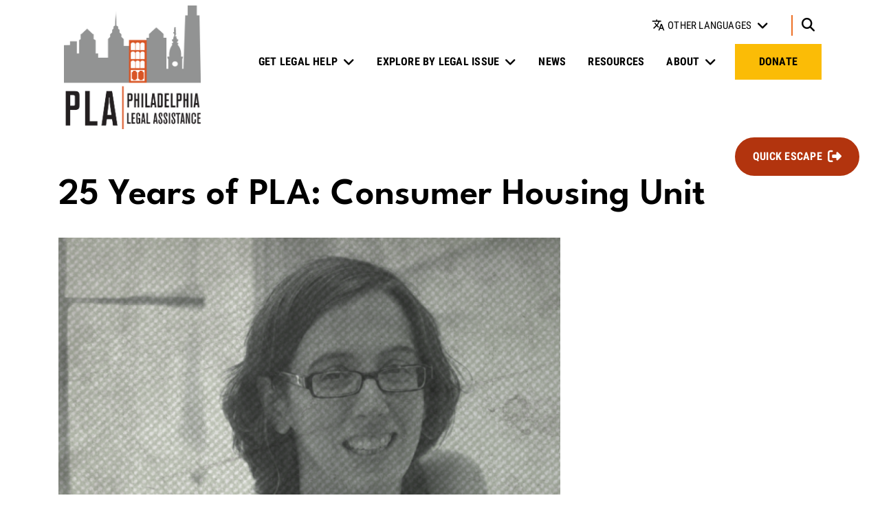

--- FILE ---
content_type: text/html; charset=UTF-8
request_url: https://philalegal.org/25-years-pla-consumer-housing-unit
body_size: 8050
content:
<!DOCTYPE html>
<html lang="en" dir="ltr" prefix="og: https://ogp.me/ns#">
  <head>
    <meta charset="utf-8" />
<script async src="https://www.googletagmanager.com/gtag/js?id=UA-39250782-1"></script>
<script>window.dataLayer = window.dataLayer || [];function gtag(){dataLayer.push(arguments)};gtag("js", new Date());gtag("set", "developer_id.dMDhkMT", true);gtag("config", "UA-39250782-1", {"groups":"default","anonymize_ip":true,"page_placeholder":"PLACEHOLDER_page_path","allow_ad_personalization_signals":false});gtag("config", "G-TBT8PQSP92", {"groups":"default","page_placeholder":"PLACEHOLDER_page_location","allow_ad_personalization_signals":false});</script>
<meta name="description" content="Our Consumer Housing Unit strives to prevent foreclosures for low-income homeowners, fight against predatory lending, and assist families in preser" />
<link rel="canonical" href="https://philalegal.org/25-years-pla-consumer-housing-unit" />
<meta property="og:site_name" content="Philadelphia Legal Assistance" />
<meta property="og:type" content="article" />
<meta property="og:url" content="https://philalegal.org/25-years-pla-consumer-housing-unit" />
<meta property="og:title" content="25 Years of PLA: Consumer Housing Unit | Philadelphia Legal Assistance" />
<meta property="og:description" content="Our Consumer Housing Unit strives to prevent foreclosures for low-income homeowners, fight against predatory lending, and assist families in preser" />
<meta property="og:image" content="https://philalegal.org/sites/default/files/styles/full/public/2022-07/CHpic.png?h=d1cb525d&amp;itok=I3h4mbpK" />
<meta property="og:image:type" content="image/png" />
<meta property="og:image:width" content="1290" />
<meta property="og:image:height" content="645" />
<meta property="og:image:alt" content="Joanne from the consumer housing unit poses for a picture" />
<meta property="og:updated_time" content="2022-07-13T09:57:37-0400" />
<meta property="article:published_time" content="2022-07-13T09:24:50-0400" />
<meta property="article:modified_time" content="2022-07-13T09:57:37-0400" />
<meta name="twitter:card" content="summary" />
<meta name="twitter:description" content="Our Consumer Housing Unit strives to prevent foreclosures for low-income homeowners, fight against predatory lending, and assist families in preser" />
<meta name="twitter:title" content="25 Years of PLA: Consumer Housing Unit" />
<meta name="twitter:image:alt" content="Joanne from the consumer housing unit poses for a picture" />
<meta name="twitter:image" content="https://philalegal.org/sites/default/files/styles/full/public/2022-07/CHpic.png?h=d1cb525d&amp;itok=I3h4mbpK" />
<meta name="Generator" content="Drupal 10 (https://www.drupal.org)" />
<meta name="MobileOptimized" content="width" />
<meta name="HandheldFriendly" content="true" />
<meta name="viewport" content="width=device-width, initial-scale=1.0" />
<link rel="icon" href="/themes/custom/pla_ci/favicon.ico" type="image/vnd.microsoft.icon" />

    <title>25 Years of PLA: Consumer Housing Unit | Philadelphia Legal Assistance</title>
    <link rel="stylesheet" media="all" href="/sites/default/files/css/css_6POuh61WIGALt3S1KFNyKkks-Mb6MIvk0kX9xN1A16Q.css?delta=0&amp;language=en&amp;theme=pla_ci&amp;include=eJyNz9EOgzAIBdAf6uwnGdqiktFiAOP8-23JNHuzT9wL54X8xEIuOkLOooWkxSsNk0pzbCVMnwk7mlSMf3nYMX2rDUmhFbt3eTOXeu9sAV2Z5sU7reK8MWinNmHq-KqT-UItrAxjpljBUQn4QVmanVvzg_EqO62oQaHQ63exwxxrTGD4Br2fnyw" />
<link rel="stylesheet" media="all" href="https://unpkg.com/swiper/swiper-bundle.css" />
<link rel="stylesheet" media="all" href="https://fonts.googleapis.com/icon?family=Material+Icons" />
<link rel="stylesheet" media="all" href="/sites/default/files/css/css_aP5iSn2VHRlD0GXY9UQ7iEJbiCOAvvFjYtvT0wcQ70Q.css?delta=3&amp;language=en&amp;theme=pla_ci&amp;include=eJyNz9EOgzAIBdAf6uwnGdqiktFiAOP8-23JNHuzT9wL54X8xEIuOkLOooWkxSsNk0pzbCVMnwk7mlSMf3nYMX2rDUmhFbt3eTOXeu9sAV2Z5sU7reK8MWinNmHq-KqT-UItrAxjpljBUQn4QVmanVvzg_EqO62oQaHQ63exwxxrTGD4Br2fnyw" />

    
  </head>
  <body class="path-_5-years-pla-consumer-housing-unit path-node page-node-type-page page-node-id-552">
        <a href="#main-content" class="visually-hidden focusable skip-link">
      Skip to main content
    </a>
    
      <div class="dialog-off-canvas-main-canvas" data-off-canvas-main-canvas>
    <div class="page">

        <div id="offcanvas-top">
  <div class="offcanvas__container container">
    
  <div class="search-block-form block block--searchform" data-drupal-selector="search-block-form" role="search">

  
    

      <form action="/search/node" method="get" id="search-block-form" accept-charset="UTF-8" class="form-inline">
  <div class="js-form-item form-item js-form-type-search form-item-keys js-form-item-keys form-no-label form-group">
      <label for="edit-keys" class="visually-hidden">Search</label>
          
<input title="Enter the terms you wish to search for." data-drupal-selector="edit-keys" type="search" id="edit-keys" name="keys" value="" size="20" maxlength="128" placeholder="Search" class="form-search form-control" />

        </div>
<div data-drupal-selector="edit-actions" class="form-actions js-form-wrapper form-wrapper" id="edit-actions">  <input data-drupal-selector="edit-submit" type="submit" id="edit-submit" value="" class="button js-form-submit form-submit btn btn-primary" />


</div>

</form>

  
  </div>

  </div>
</div>

  
        <div id="offcanvas-side">
  <div class="offcanvas__container">
    
  <div class="block block--mainnavigation-md">

  
    

      
  


  <ul class="nav navbar-nav ml-auto justify-content-between">
                                          <li class="nav-item dropdown">
                      <a href="/get-legal-help" class="nav-link dropdown-toggle" data-toggle="dropdown" data-drupal-link-system-path="node/6">Get Legal Help</a>
            <div class="dropdown-menu">
              <a href="/get-legal-help/hotlines" class="dropdown-item" data-drupal-link-system-path="node/283">Hotlines</a>
                  <a href="/apply" class="dropdown-item" data-drupal-link-system-path="node/21">Intake Form</a>
      </div>
                  </li>
                                      <li class="nav-item dropdown">
                      <a href="https://philalegal.org/help-more-legal-issues" class="nav-link dropdown-toggle" data-toggle="dropdown">Explore by Legal Issue</a>
            <div class="dropdown-menu">
              <a href="https://philalegal.org/housing-unit" class="dropdown-item">Consumer Housing</a>
                  <a href="/FLU" class="dropdown-item" data-drupal-link-system-path="node/649">Family Law</a>
                  <a href="https://philalegal.org/MCLP" class="dropdown-item">Medical Legal Community Partnership</a>
                  <a href="https://philalegal.org/taxpayer-support-clinic" class="dropdown-item">Taxpayer Support</a>
                  <a href="https://philalegal.org/unemployment-compensation-0" class="dropdown-item">Unemployment Compensation</a>
                  <a href="https://philalegal.org/pennsylvania-farmworker-project" class="dropdown-item">Pennsylvania Farmworker Project</a>
                  <a href="https://philalegal.org/help-more-legal-issues" class="dropdown-item">All Legal Issues</a>
      </div>
                  </li>
                                      <li class="nav-item">
                      <a href="/news" class="nav-link" data-drupal-link-system-path="node/9">News</a>
                              </li>
                                      <li class="nav-item">
                      <a href="/resources" class="nav-link" data-drupal-link-system-path="node/8">Resources</a>
                              </li>
                                      <li class="nav-item dropdown">
                      <a href="/about" class="nav-link dropdown-toggle" data-toggle="dropdown" data-drupal-link-system-path="node/14">About</a>
            <div class="dropdown-menu">
              <a href="/about/professionals" class="dropdown-item" data-drupal-link-system-path="node/648">PLA Professionals</a>
                  <a href="/about/departments" class="dropdown-item" data-drupal-link-system-path="node/18">Departments</a>
                  <a href="/about/careers" class="dropdown-item" data-drupal-link-system-path="node/19">Careers</a>
                  <a href="/about/board-directors" class="dropdown-item" data-drupal-link-system-path="node/119">Board of Directors</a>
                  <a href="/about/plas-history" class="dropdown-item" data-drupal-link-system-path="node/299">History</a>
      </div>
                  </li>
                                                        <li class="nav-item">
                      <a href="/donate" class="nav-btn nav-link" data-drupal-link-system-path="node/10">Donate</a>
                              </li>
            </ul>

  
  </div>

  <div class="block block--secondarynavigation-md">

  
    

      
  


  <ul class="nav">
                                                            <li class="nav-item dropdown">
                      <span class="nav-link dropdown-toggle" data-toggle="dropdown">Other Languages</span>
            <div class="dropdown-menu">
                        <a href="/solicitud-de-asistencia-legal" class="dropdown-item" data-drupal-link-system-path="node/54">Español</a>
                            <a href="/nop-don-yeu-cau-ho-tro-phap-ly" class="dropdown-item" data-drupal-link-system-path="node/56">Tiếng Việt</a>
                            <a href="/shenqingfaluyuanzhu" class="dropdown-item" data-drupal-link-system-path="node/55">中文</a>
      </div>
                  </li>
            </ul>

  
  </div>

  <div class="search-block-form block block--searchform-md" data-drupal-selector="search-block-form-2" role="search">

  
    

      <form action="/search/node" method="get" id="search-block-form--2" accept-charset="UTF-8" class="form-inline">
  <div class="js-form-item form-item js-form-type-search form-item-keys js-form-item-keys form-no-label form-group">
      <label for="edit-keys--2" class="visually-hidden">Search</label>
          
<input title="Enter the terms you wish to search for." data-drupal-selector="edit-keys" type="search" id="edit-keys--2" name="keys" value="" size="20" maxlength="128" placeholder="Search" class="form-search form-control" />

        </div>
<div data-drupal-selector="edit-actions" class="form-actions js-form-wrapper form-wrapper" id="edit-actions--2">  <input data-drupal-selector="edit-submit" type="submit" id="edit-submit--2" value="" class="button js-form-submit form-submit btn btn-primary" />


</div>

</form>

  
  </div>

  </div>
</div>

  
      


<nav class="navbar navbar-expand-lg justify-content-between navbar-light  navbar-top">
    <div class="container ">
    
                        

  <a href="/" class="navbar-brand d-flex align-items-center " aria-label="">
            <img src="/themes/custom/pla_ci/logo.png" width="auto" height="auto" alt="Philadelphia Legal Assistance logo" class="mr-2" />

        
  </a>



              
    
    <button class="navbar-toggler navbar-toggler-md" type="button" data-toggle="collapse" data-target="#offcanvas-side" aria-controls="offcanvas-side" aria-expanded="false" aria-label="Toggle offcanvas navigation">
      <span class="navbar-toggler-icon"></span>
      <span class="navbar-toggler-text">
        <span class="collapsed">Menu</span>
        <span class="open">Close</span>
      </span>
    </button>

    <button class="navbar-toggler" type="button" data-toggle="collapse" data-target=".navbar-collapse" aria-controls="navbar-collapse" aria-expanded="false" aria-label="Toggle navigation">
      <span class="navbar-toggler-icon"></span>
      <span class="navbar-toggler-text">
        <span class="collapsed">Menu</span>
        <span class="open">Close</span>
      </span>
    </button>
    
    <div class="collapse navbar-collapse">

                
  <div class="block block--mainnavigation w-100">

  
    

      
  


  <ul class="nav navbar-nav ml-auto justify-content-between">
                                          <li class="nav-item dropdown">
                      <a href="/get-legal-help" class="nav-link dropdown-toggle" data-toggle="dropdown" data-drupal-link-system-path="node/6">Get Legal Help</a>
            <div class="dropdown-menu">
              <a href="/get-legal-help/hotlines" class="dropdown-item" data-drupal-link-system-path="node/283">Hotlines</a>
                  <a href="/apply" class="dropdown-item" data-drupal-link-system-path="node/21">Intake Form</a>
      </div>
                  </li>
                                      <li class="nav-item dropdown">
                      <a href="https://philalegal.org/help-more-legal-issues" class="nav-link dropdown-toggle" data-toggle="dropdown">Explore by Legal Issue</a>
            <div class="dropdown-menu">
              <a href="https://philalegal.org/housing-unit" class="dropdown-item">Consumer Housing</a>
                  <a href="/FLU" class="dropdown-item" data-drupal-link-system-path="node/649">Family Law</a>
                  <a href="https://philalegal.org/MCLP" class="dropdown-item">Medical Legal Community Partnership</a>
                  <a href="https://philalegal.org/taxpayer-support-clinic" class="dropdown-item">Taxpayer Support</a>
                  <a href="https://philalegal.org/unemployment-compensation-0" class="dropdown-item">Unemployment Compensation</a>
                  <a href="https://philalegal.org/pennsylvania-farmworker-project" class="dropdown-item">Pennsylvania Farmworker Project</a>
                  <a href="https://philalegal.org/help-more-legal-issues" class="dropdown-item">All Legal Issues</a>
      </div>
                  </li>
                                      <li class="nav-item">
                      <a href="/news" class="nav-link" data-drupal-link-system-path="node/9">News</a>
                              </li>
                                      <li class="nav-item">
                      <a href="/resources" class="nav-link" data-drupal-link-system-path="node/8">Resources</a>
                              </li>
                                      <li class="nav-item dropdown">
                      <a href="/about" class="nav-link dropdown-toggle" data-toggle="dropdown" data-drupal-link-system-path="node/14">About</a>
            <div class="dropdown-menu">
              <a href="/about/professionals" class="dropdown-item" data-drupal-link-system-path="node/648">PLA Professionals</a>
                  <a href="/about/departments" class="dropdown-item" data-drupal-link-system-path="node/18">Departments</a>
                  <a href="/about/careers" class="dropdown-item" data-drupal-link-system-path="node/19">Careers</a>
                  <a href="/about/board-directors" class="dropdown-item" data-drupal-link-system-path="node/119">Board of Directors</a>
                  <a href="/about/plas-history" class="dropdown-item" data-drupal-link-system-path="node/299">History</a>
      </div>
                  </li>
                                                        <li class="nav-item">
                      <a href="/donate" class="nav-btn nav-link" data-drupal-link-system-path="node/10">Donate</a>
                              </li>
            </ul>

  
  </div>

  <div class="block block--secondarynavigation">

  
    

      
  


  <ul class="nav">
                                                            <li class="nav-item dropdown">
                      <span class="nav-link dropdown-toggle" data-toggle="dropdown">Other Languages</span>
            <div class="dropdown-menu">
                        <a href="/solicitud-de-asistencia-legal" class="dropdown-item" data-drupal-link-system-path="node/54">Español</a>
                            <a href="/nop-don-yeu-cau-ho-tro-phap-ly" class="dropdown-item" data-drupal-link-system-path="node/56">Tiếng Việt</a>
                            <a href="/shenqingfaluyuanzhu" class="dropdown-item" data-drupal-link-system-path="node/55">中文</a>
      </div>
                  </li>
            </ul>

  
  </div>


      
              
      
              
          </div>

      </div>
  </nav>
  
  


<nav class="navbar navbar-expand-lg justify-content-between navbar-light  navbar-middle">
    <div class="container ">
    
          
    
    
    <div class="collapse navbar-collapse">

              
      
                      
  <div class="block block--mainnavigation-sm">

  
    

      
  


  <ul class="nav navbar-nav ml-auto justify-content-between">
                                          <li class="nav-item dropdown">
                      <a href="/get-legal-help" class="nav-link dropdown-toggle" data-toggle="dropdown" data-drupal-link-system-path="node/6">Get Legal Help</a>
            <div class="dropdown-menu">
              <a href="/get-legal-help/hotlines" class="dropdown-item" data-drupal-link-system-path="node/283">Hotlines</a>
                  <a href="/apply" class="dropdown-item" data-drupal-link-system-path="node/21">Intake Form</a>
      </div>
                  </li>
                                      <li class="nav-item dropdown">
                      <a href="https://philalegal.org/help-more-legal-issues" class="nav-link dropdown-toggle" data-toggle="dropdown">Explore by Legal Issue</a>
            <div class="dropdown-menu">
              <a href="https://philalegal.org/housing-unit" class="dropdown-item">Consumer Housing</a>
                  <a href="/FLU" class="dropdown-item" data-drupal-link-system-path="node/649">Family Law</a>
                  <a href="https://philalegal.org/MCLP" class="dropdown-item">Medical Legal Community Partnership</a>
                  <a href="https://philalegal.org/taxpayer-support-clinic" class="dropdown-item">Taxpayer Support</a>
                  <a href="https://philalegal.org/unemployment-compensation-0" class="dropdown-item">Unemployment Compensation</a>
                  <a href="https://philalegal.org/pennsylvania-farmworker-project" class="dropdown-item">Pennsylvania Farmworker Project</a>
                  <a href="https://philalegal.org/help-more-legal-issues" class="dropdown-item">All Legal Issues</a>
      </div>
                  </li>
                                      <li class="nav-item">
                      <a href="/news" class="nav-link" data-drupal-link-system-path="node/9">News</a>
                              </li>
                                      <li class="nav-item">
                      <a href="/resources" class="nav-link" data-drupal-link-system-path="node/8">Resources</a>
                              </li>
                                      <li class="nav-item dropdown">
                      <a href="/about" class="nav-link dropdown-toggle" data-toggle="dropdown" data-drupal-link-system-path="node/14">About</a>
            <div class="dropdown-menu">
              <a href="/about/professionals" class="dropdown-item" data-drupal-link-system-path="node/648">PLA Professionals</a>
                  <a href="/about/departments" class="dropdown-item" data-drupal-link-system-path="node/18">Departments</a>
                  <a href="/about/careers" class="dropdown-item" data-drupal-link-system-path="node/19">Careers</a>
                  <a href="/about/board-directors" class="dropdown-item" data-drupal-link-system-path="node/119">Board of Directors</a>
                  <a href="/about/plas-history" class="dropdown-item" data-drupal-link-system-path="node/299">History</a>
      </div>
                  </li>
                                                        <li class="nav-item">
                      <a href="/donate" class="nav-btn nav-link" data-drupal-link-system-path="node/10">Donate</a>
                              </li>
            </ul>

  
  </div>

  <div class="block block--secondarynavigation-sm">

  
    

      
  


  <ul class="nav">
                                                            <li class="nav-item dropdown">
                      <span class="nav-link dropdown-toggle" data-toggle="dropdown">Other Languages</span>
            <div class="dropdown-menu">
                        <a href="/solicitud-de-asistencia-legal" class="dropdown-item" data-drupal-link-system-path="node/54">Español</a>
                            <a href="/nop-don-yeu-cau-ho-tro-phap-ly" class="dropdown-item" data-drupal-link-system-path="node/56">Tiếng Việt</a>
                            <a href="/shenqingfaluyuanzhu" class="dropdown-item" data-drupal-link-system-path="node/55">中文</a>
      </div>
                  </li>
            </ul>

  
  </div>

  <div class="search-block-form block block--searchform-sm" data-drupal-selector="search-block-form-3" role="search">

  
    

      <form action="/search/node" method="get" id="search-block-form--3" accept-charset="UTF-8" class="form-inline">
  <div class="js-form-item form-item js-form-type-search form-item-keys js-form-item-keys form-no-label form-group">
      <label for="edit-keys--3" class="visually-hidden">Search</label>
          
<input title="Enter the terms you wish to search for." data-drupal-selector="edit-keys" type="search" id="edit-keys--3" name="keys" value="" size="20" maxlength="128" placeholder="Search" class="form-search form-control" />

        </div>
<div data-drupal-selector="edit-actions" class="form-actions js-form-wrapper form-wrapper" id="edit-actions--3">  <input data-drupal-selector="edit-submit" type="submit" id="edit-submit--3" value="" class="button js-form-submit form-submit btn btn-primary" />


</div>

</form>

  
  </div>


          
              
          </div>

      </div>
  </nav>

  
  <main>
    <a id="main-content" tabindex="-1"></a>          <header class="page__header mb-lg-3">
        <div class="container">
            
  <div class="block block--basic block--quickescapebutton">

  
    

      

            <div class="field field--body bundle--type-basic view-mode--full">
        <div><button class="btn btn-danger esc">Quick Escape</button></div>

      </div>
      
  
  </div>
<div data-drupal-messages-fallback class="hidden"></div>


        </div>
      </header>
    
          <div class="page__content">
        <div class="container">
            
  <div class="block block--mainpagecontent">

  
    

      

<div class="layout layout--standard layout-- standard node node--type-page node--view-mode-full">

            <div class="row layout__section layout__section--top">
                                  <div class="col layout__region layout__region--title-region">
            


  
      
                              
    <h1 class="layout__heading heading page-title">
    

            <div class="field field--node-title bundle--type-page view-mode---custom">
          25 Years of PLA: Consumer Housing Unit

      </div>
      
      </h1>
  
  
          </div>
                      </div>
      
            <div class="row layout__section layout__section--middle">
                                <div class="col col-xl-8 order-sm-first layout__region layout__region--main">
            

            <div class="field field--field-image bundle--type-page view-mode--full">
            <picture>
                  <source srcset="/sites/default/files/styles/full_lg/public/2022-07/CHpic.png?h=d1cb525d&amp;itok=DDZ40atT 1x" media="(min-width: 1400px)" type="image/png" width="744" height="450"/>
              <source srcset="/sites/default/files/styles/full_lg/public/2022-07/CHpic.png?h=d1cb525d&amp;itok=DDZ40atT 1x" media="(min-width: 1200px) and (max-width: 1399px)" type="image/png" width="744" height="450"/>
              <source srcset="/sites/default/files/styles/full_lg/public/2022-07/CHpic.png?h=d1cb525d&amp;itok=DDZ40atT 1x" media="(min-width: 992px) and (max-width: 1199px)" type="image/png" width="744" height="450"/>
              <source srcset="/sites/default/files/styles/full_md/public/2022-07/CHpic.png?h=d1cb525d&amp;itok=T1qkYej2 1x" media="(min-width: 768px) and (max-width: 991px)" type="image/png" width="767" height="400"/>
              <source srcset="/sites/default/files/styles/full_sm/public/2022-07/CHpic.png?h=d1cb525d&amp;itok=hv1o96o0 1x" media="(min-width: 576px) and (max-width: 767px)" type="image/png" width="768" height="576"/>
              <source srcset="/sites/default/files/styles/full_xs/public/2022-07/CHpic.png?h=d1cb525d&amp;itok=juypvpHG 1x" media="(max-width: 575px)" type="image/png" width="576" height="432"/>
                  
<img loading="eager" width="744" height="450" src="/sites/default/files/styles/full_lg/public/2022-07/CHpic.png?h=d1cb525d&amp;itok=DDZ40atT" alt="Joanne from the consumer housing unit poses for a picture" class="img-fluid" />

  </picture>


      </div>
      

            <div class="field field--body bundle--type-page view-mode--full">
        <p>Our Consumer Housing Unit strives to prevent foreclosures for low-income homeowners, fight against predatory lending, and assist families in preserving the equity invested in their homes. In 2021, our Consumer Housing Unit continued to play a critical role in Philadelphia’s Eviction Diversion Program and rental assistance programs, helping clients recover over $4 million in just eight months. Our Consumer Housing Unit also expand resources and staff to address tangled titles, or property titles that do not accurately reflect the present homeowner’s claim<br />
to their home.</p>

<p><em>“The biggest asset people have is their home. In terms of building wealth, especially in communities of color,<br />
preserving their homes as an asset is really really critical.” - Kimm, Attorney</em></p>

<p>As the pandemic continued throughout 2021, helping people stay in their homes was more critical than<br />
ever to prevent adverse health outcomes, particularly for immunocompromised individuals or survivors of domestic violence. PLA’s team works not only to achieve positive outcomes for our clients, but also for Philadelphians as a whole. In 2021, as the result of PLA paralegal Hanae’s advocacy efforts, the Philadelphia Eviction Diversion Program agreed to change its policies to better protect tenants experiencing domestic violence in their homes, including training Save Your Home Philly Hotline staff to screen for domestic violence, and keeping survivors and abusers separate during eviction mediation processes.</p>

<p><em>“When we preserve a house we’re saving an affordable housing unit. If that person had to move, not only do they lose the equity that they’ve put into their home, but the possibility of owning another house is almost non-existent because of the affordable housing crisis. The most affordable housing is the housing people are in, and we go above and beyond to keep people in their homes.” - Irwin, Supervising Attorney&nbsp;</em></p>

      </div>
      
<div  class="assets--container">
    

  <div class="field field--metadata field--field-links bundle--type-page view-mode--full">
    <div class="field__label">
      Links    </div>
          <div class="field__items">
              <div class="field__item"><a href="https://philalegal.org/housing-unit" target="_blank">Get Help Now!</a></div>
              </div>
      </div>

  </div>
          </div>
                      </div>
      
        
</div>


  
  </div>


        </div>
      </div>
      </main>

      <footer class="page__footer">

                  <div class="footer__top">
            <div class="container">
              
  <div class="block block--basic block--newslettersignup">

  
    

      

            <div class="field field--body bundle--type-basic view-mode--full">
        <div class="newslettersignup__heading">
<h3 class="editor-heading">Sign Up For Our Newsletter</h3>
</div>

<div class="newslettersignup__body">
<p>Get updates and news about our legal system and how it affects Philadelphians.</p>
</div>

<div class="newslettersignup__cta">
<form action="https://philalegal.us17.list-manage.com/subscribe/post?u=7543f23a77f411e8a7c6f3ba6&amp;id=319e495ade" class="validate" id="mc-embedded-subscribe-form" method="post" name="mc-embedded-subscribe-form" novalidate="" target="_blank">
<div id="mc_embed_signup_scroll">
<div class="form-group"><label class="sr-only" for="mce-FNAME">Name</label> <input class="required form-control" id="mce-FNAME" name="FNAME" type="text" value="Name" /></div>

<div class="form-group"><label class="sr-only" for="mce-EMAIL">Email</label> <input class="required email form-control" id="mce-EMAIL" name="EMAIL" type="email" value="Email" /></div>
<input id="mce-EMAILTYPE-0" name="EMAILTYPE" type="hidden" value="html" /><label class="sr-only" for="mce-EMAILTYPE-0">html</label>

<div aria-hidden="true" style="position: absolute; left: -5000px;"><input name="b_7543f23a77f411e8a7c6f3ba6_319e495ade" tabindex="-1" type="text" value="" /></div>

<div class="clear"><input class="btn btn-warning" id="mc-embedded-subscribe" name="subscribe" type="submit" value="Subscribe" /></div>
</div>
</form>
</div>

      </div>
      
  
  </div>


            </div>
          </div>
                          <div class="footer__main">
            <div class="container">
             
  <div class="block block--basic block--secondarylogo">

  
    

      

            <div class="field field--body bundle--type-basic view-mode--full">
        <p><a href="/"><img src="/themes/custom/pla_ci/PLA_logo_1color_black.svg" alt="PLA logo" width="181" height="168"></a></p>
      </div>
      
  
  </div>

  <div class="block block--basic block--businessinfo">

  
    

      

            <div class="field field--body bundle--type-basic view-mode--full">
        <h2 class="editor-heading">Business Hours</h2>

<p class="business business__hours">Open Monday - Friday, 9AM-5PM</p>

<p class="business business__address">718 Arch Street, Suite 300N<br />
Philadelphia, PA 19106</p>

<p class="business business__phone">Phone: (215) 981-3800<br />
Fax: (215) 981-3870</p>

      </div>
      
  
  </div>

  <div class="block block--footercalloutmenu">

  
    

      
  


  <ul class="nav">
                                                            <li class="nav-item">
                      <a href="/get-legal-help" class="nav-link" data-drupal-link-system-path="node/6">Intake Hours</a>
                              </li>
                                                        <li class="nav-item">
                      <a href="/contact-pla" class="btn btn-primary nav-link" data-drupal-link-system-path="node/350">Contact Us</a>
                              </li>
            </ul>

  
  </div>

  <div class="block block--basic block--lscblock">

  
    

      

            <div class="field field--body bundle--type-basic view-mode--full">
        <p><img alt="LSC logo" class="mr-2" height="80" src="/themes/custom/pla_ci/LSC_new-HRZNTL_BW-grayscale@2x.png" width="auto" /></p>

<p><img alt="The Philadelphia Legal Assistance Center is a LSC funded organization" class="mr-2" height="80" src="/themes/custom/pla_ci/PLA_LSCFunded_Subtitle.svg" width="auto" /></p>

      </div>
      
  
  </div>


           </div>
          </div>
                          <div class="footer__bottom">
            <div class="container">
              <div class="footer__bottom--inner">
              
  <div class="block block--footernavigation">

  
    

      
  


  <ul class="nav">
                                                            <li class="nav-item">
                      <a href="/about/careers" class="nav-link" data-drupal-link-system-path="node/19">Careers</a>
                              </li>
            </ul>

  
  </div>

  <div class="block block--basic block--socialmedia">

  
    

      

            <div class="field field--body bundle--type-basic view-mode--full">
        <ul class="social-media--links">
	<li><a class="facebook" rel="noopener" href="https://www.facebook.com/philalegal" target="_blank"><span>Facebook</span></a></li>
	<li><a class="instagram" rel="noopener" href="https://www.instagram.com/phila_legal" target="_blank"><span>Instagram</span></a></li>
	<li><a class="linkedin" rel="noopener" href="https://www.linkedin.com/company/philadelphia-legal-assistance" target="_blank"><span>Linkedin</span></a></li>
	<li><a class="twitter" rel="noopener" href="https://twitter.com/phila_legal" target="_blank"><span>Twitter</span></a></li>
	<li><a class="youtube" rel="noopener" href="https://www.youtube.com/channel/UCEP0qbAFBfBBE94A6GBd0cA" target="_blank"><span>YouTube</span></a></li>
</ul>

      </div>
      
  
  </div>

  <div class="block block--basic block--copyrightandcredit">

  
    

      

            <div class="field field--body bundle--type-basic view-mode--full">
        <div class="footer-copyright">© 2025&nbsp;Philadelphia Legal Assistance. All rights reserved. Built with <span class="sr-only">love</span><span class="fas fa-heart">&nbsp;</span>by&nbsp;<a href="https://messageagency.com" rel="noopener" target="_blank">Message Agency</a></div>
      </div>
      
  
  </div>


          </div>
            </div>
          </div>
        
    </footer>
  </div>

  </div>

    
    <script type="application/json" data-drupal-selector="drupal-settings-json">{"path":{"baseUrl":"\/","pathPrefix":"","currentPath":"node\/552","currentPathIsAdmin":false,"isFront":false,"currentLanguage":"en"},"pluralDelimiter":"\u0003","suppressDeprecationErrors":true,"google_analytics":{"account":"UA-39250782-1","trackOutbound":true,"trackMailto":true,"trackTel":true,"trackDownload":true,"trackDownloadExtensions":"7z|aac|arc|arj|asf|asx|avi|bin|csv|doc(x|m)?|dot(x|m)?|exe|flv|gif|gz|gzip|hqx|jar|jpe?g|js|mp(2|3|4|e?g)|mov(ie)?|msi|msp|pdf|phps|png|ppt(x|m)?|pot(x|m)?|pps(x|m)?|ppam|sld(x|m)?|thmx|qtm?|ra(m|r)?|sea|sit|tar|tgz|torrent|txt|wav|wma|wmv|wpd|xls(x|m|b)?|xlt(x|m)|xlam|xml|z|zip"},"ckeditorAccordion":{"accordionStyle":{"collapseAll":null,"keepRowsOpen":null,"animateAccordionOpenAndClose":1,"openTabsWithHash":1,"allowHtmlInTitles":0}},"field_group":{"html_element":{"mode":"full","context":"view","settings":{"classes":"assets--container","id":"","element":"div","show_label":false,"label_element":"h3","label_element_classes":"","attributes":"","effect":"none","speed":"fast"}}},"ajaxTrustedUrl":{"\/search\/node":true},"user":{"uid":0,"permissionsHash":"f5bb19fc8a74b72e3ef94bf750da2da20e49ae873ac4594ae9b9b44e7c9cd529"}}</script>
<script src="/sites/default/files/js/js_yDYCcPyST1UF-CVT0vyqjS9yf6aO4rSAywOyWsubOFw.js?scope=footer&amp;delta=0&amp;language=en&amp;theme=pla_ci&amp;include=eJxdyEEKwDAIAMEPhfokEWODVDQYoeT3veXQ287yI10rEok5sms4nLruDC_x3kbEMEFysl3KC_6jTSNkhVXb5ODVKfkBingmyg"></script>
<script src="/modules/contrib/ckeditor_accordion/js/accordion.frontend.min.js?t2sgei"></script>
<script src="/sites/default/files/js/js_JHQk8DaEEWJ3rsVF2-XUJ19kTVhD4HZkgkXrx1s7i2A.js?scope=footer&amp;delta=2&amp;language=en&amp;theme=pla_ci&amp;include=eJxdyEEKwDAIAMEPhfokEWODVDQYoeT3veXQ287yI10rEok5sms4nLruDC_x3kbEMEFysl3KC_6jTSNkhVXb5ODVKfkBingmyg"></script>
<script src="https://unpkg.com/swiper/swiper-bundle.js"></script>

  </body>
</html>


--- FILE ---
content_type: text/css
request_url: https://philalegal.org/sites/default/files/css/css_aP5iSn2VHRlD0GXY9UQ7iEJbiCOAvvFjYtvT0wcQ70Q.css?delta=3&language=en&theme=pla_ci&include=eJyNz9EOgzAIBdAf6uwnGdqiktFiAOP8-23JNHuzT9wL54X8xEIuOkLOooWkxSsNk0pzbCVMnwk7mlSMf3nYMX2rDUmhFbt3eTOXeu9sAV2Z5sU7reK8MWinNmHq-KqT-UItrAxjpljBUQn4QVmanVvzg_EqO62oQaHQ63exwxxrTGD4Br2fnyw
body_size: 56091
content:
/* @license GPL-2.0-or-later https://www.drupal.org/licensing/faq */
@keyframes slide-in-top{0%{opacity:0;transform:translateY(-1000px)}to{opacity:1;transform:translateY(0)}}#offcanvas-top.show{animation:slide-in-top .25s cubic-bezier(.25,.46,.45,.94) both}:root{--blue:#364ec0;--indigo:#6610f2;--purple:#6f42c1;--pink:#d63384;--red:#d53e11;--orange:#ed6f25;--yellow:#fbbc06;--green:#5e8017;--teal:#20c997;--cyan:#0dcaf0;--white:#fff;--gray:#6c757d;--gray-dark:#343a40;--primary:#364ec0;--secondary:#fff;--success:#5e8017;--info:#0dcaf0;--warning:#fbbc06;--danger:#d53e11;--light:#fff;--dark:#000;--breakpoint-xs:0;--breakpoint-sm:576px;--breakpoint-md:768px;--breakpoint-lg:992px;--breakpoint-xl:1200px;--breakpoint-xxl:1400px;--font-family-sans-serif:"League Spartan",-apple-system,BlinkMacSystemFont,"Segoe UI",Roboto,"Helvetica Neue",Arial,"Noto Sans",sans-serif,"Apple Color Emoji","Segoe UI Emoji","Segoe UI Symbol","Noto Color Emoji";--font-family-monospace:SFMono-Regular,Menlo,Monaco,Consolas,"Liberation Mono","Courier New",monospace}@font-face{font-family:League Spartan;font-style:normal;font-weight:500;src:url(/themes/custom/pla_ci/assets/fonts/LeagueSpartan-Medium.woff2) format("woff2"),url(/themes/custom/pla_ci/assets/fonts/LeagueSpartan-Medium.woff) format("woff"),url(/themes/custom/pla_ci/assets/fonts/LeagueSpartan-Medium.ttf) format("truetype")}@font-face{font-family:League Spartan;font-style:normal;font-weight:600;src:url(/themes/custom/pla_ci/assets/fonts/LeagueSpartan-SemiBold.woff2) format("woff2"),url(/themes/custom/pla_ci/assets/fonts/LeagueSpartan-SemiBold.woff) format("woff"),url(/themes/custom/pla_ci/assets/fonts/LeagueSpartan-SemiBold.ttf) format("truetype")}@font-face{font-family:League Spartan;font-style:normal;font-weight:700;src:url(/themes/custom/pla_ci/assets/fonts/LeagueSpartan-Bold.woff2) format("woff2"),url(/themes/custom/pla_ci/assets/fonts/LeagueSpartan-Bold.woff) format("woff"),url(/themes/custom/pla_ci/assets/fonts/LeagueSpartan-Bold.ttf) format("truetype")}@font-face{font-display:swap;font-family:Roboto;font-style:normal;font-weight:300;src:local("Roboto Light"),local("Roboto-Light"),url(https://fonts.gstatic.com/s/roboto/v20/KFOlCnqEu92Fr1MmSU5fCRc4AMP6lbBP.woff2) format("woff2");unicode-range:u+0460-052f,u+1c80-1c88,u+20b4,u+2de0-2dff,u+a640-a69f,u+fe2e-fe2f}@font-face{font-display:swap;font-family:Roboto;font-style:normal;font-weight:300;src:local("Roboto Light"),local("Roboto-Light"),url(https://fonts.gstatic.com/s/roboto/v20/KFOlCnqEu92Fr1MmSU5fABc4AMP6lbBP.woff2) format("woff2");unicode-range:u+0400-045f,u+0490-0491,u+04b0-04b1,u+2116}@font-face{font-display:swap;font-family:Roboto;font-style:normal;font-weight:300;src:local("Roboto Light"),local("Roboto-Light"),url(https://fonts.gstatic.com/s/roboto/v20/KFOlCnqEu92Fr1MmSU5fCBc4AMP6lbBP.woff2) format("woff2");unicode-range:u+1f??}@font-face{font-display:swap;font-family:Roboto;font-style:normal;font-weight:300;src:local("Roboto Light"),local("Roboto-Light"),url(https://fonts.gstatic.com/s/roboto/v20/KFOlCnqEu92Fr1MmSU5fBxc4AMP6lbBP.woff2) format("woff2");unicode-range:u+0370-03ff}@font-face{font-display:swap;font-family:Roboto;font-style:normal;font-weight:300;src:local("Roboto Light"),local("Roboto-Light"),url(https://fonts.gstatic.com/s/roboto/v20/KFOlCnqEu92Fr1MmSU5fCxc4AMP6lbBP.woff2) format("woff2");unicode-range:u+0102-0103,u+0110-0111,u+0128-0129,u+0168-0169,u+01a0-01a1,u+01af-01b0,u+1ea0-1ef9,u+20ab}@font-face{font-display:swap;font-family:Roboto;font-style:normal;font-weight:300;src:local("Roboto Light"),local("Roboto-Light"),url(https://fonts.gstatic.com/s/roboto/v20/KFOlCnqEu92Fr1MmSU5fChc4AMP6lbBP.woff2) format("woff2");unicode-range:u+0100-024f,u+0259,u+1e??,u+2020,u+20a0-20ab,u+20ad-20cf,u+2113,u+2c60-2c7f,u+a720-a7ff}@font-face{font-display:swap;font-family:Roboto;font-style:normal;font-weight:300;src:local("Roboto Light"),local("Roboto-Light"),url(https://fonts.gstatic.com/s/roboto/v20/KFOlCnqEu92Fr1MmSU5fBBc4AMP6lQ.woff2) format("woff2");unicode-range:u+00??,u+0131,u+0152-0153,u+02bb-02bc,u+02c6,u+02da,u+02dc,u+2000-206f,u+2074,u+20ac,u+2122,u+2191,u+2193,u+2212,u+2215,u+feff,u+fffd}@font-face{font-display:swap;font-family:Roboto;font-style:normal;font-weight:400;src:local("Roboto"),local("Roboto-Regular"),url(https://fonts.gstatic.com/s/roboto/v20/KFOmCnqEu92Fr1Mu72xKKTU1Kvnz.woff2) format("woff2");unicode-range:u+0460-052f,u+1c80-1c88,u+20b4,u+2de0-2dff,u+a640-a69f,u+fe2e-fe2f}@font-face{font-display:swap;font-family:Roboto;font-style:normal;font-weight:400;src:local("Roboto"),local("Roboto-Regular"),url(https://fonts.gstatic.com/s/roboto/v20/KFOmCnqEu92Fr1Mu5mxKKTU1Kvnz.woff2) format("woff2");unicode-range:u+0400-045f,u+0490-0491,u+04b0-04b1,u+2116}@font-face{font-display:swap;font-family:Roboto;font-style:normal;font-weight:400;src:local("Roboto"),local("Roboto-Regular"),url(https://fonts.gstatic.com/s/roboto/v20/KFOmCnqEu92Fr1Mu7mxKKTU1Kvnz.woff2) format("woff2");unicode-range:u+1f??}@font-face{font-display:swap;font-family:Roboto;font-style:normal;font-weight:400;src:local("Roboto"),local("Roboto-Regular"),url(https://fonts.gstatic.com/s/roboto/v20/KFOmCnqEu92Fr1Mu4WxKKTU1Kvnz.woff2) format("woff2");unicode-range:u+0370-03ff}@font-face{font-display:swap;font-family:Roboto;font-style:normal;font-weight:400;src:local("Roboto"),local("Roboto-Regular"),url(https://fonts.gstatic.com/s/roboto/v20/KFOmCnqEu92Fr1Mu7WxKKTU1Kvnz.woff2) format("woff2");unicode-range:u+0102-0103,u+0110-0111,u+0128-0129,u+0168-0169,u+01a0-01a1,u+01af-01b0,u+1ea0-1ef9,u+20ab}@font-face{font-display:swap;font-family:Roboto;font-style:normal;font-weight:400;src:local("Roboto"),local("Roboto-Regular"),url(https://fonts.gstatic.com/s/roboto/v20/KFOmCnqEu92Fr1Mu7GxKKTU1Kvnz.woff2) format("woff2");unicode-range:u+0100-024f,u+0259,u+1e??,u+2020,u+20a0-20ab,u+20ad-20cf,u+2113,u+2c60-2c7f,u+a720-a7ff}@font-face{font-display:swap;font-family:Roboto;font-style:normal;font-weight:400;src:local("Roboto"),local("Roboto-Regular"),url(https://fonts.gstatic.com/s/roboto/v20/KFOmCnqEu92Fr1Mu4mxKKTU1Kg.woff2) format("woff2");unicode-range:u+00??,u+0131,u+0152-0153,u+02bb-02bc,u+02c6,u+02da,u+02dc,u+2000-206f,u+2074,u+20ac,u+2122,u+2191,u+2193,u+2212,u+2215,u+feff,u+fffd}@font-face{font-display:swap;font-family:Roboto;font-style:normal;font-weight:700;src:local("Roboto Bold"),local("Roboto-Bold"),url(https://fonts.gstatic.com/s/roboto/v20/KFOlCnqEu92Fr1MmWUlfCRc4AMP6lbBP.woff2) format("woff2");unicode-range:u+0460-052f,u+1c80-1c88,u+20b4,u+2de0-2dff,u+a640-a69f,u+fe2e-fe2f}@font-face{font-display:swap;font-family:Roboto;font-style:normal;font-weight:700;src:local("Roboto Bold"),local("Roboto-Bold"),url(https://fonts.gstatic.com/s/roboto/v20/KFOlCnqEu92Fr1MmWUlfABc4AMP6lbBP.woff2) format("woff2");unicode-range:u+0400-045f,u+0490-0491,u+04b0-04b1,u+2116}@font-face{font-display:swap;font-family:Roboto;font-style:normal;font-weight:700;src:local("Roboto Bold"),local("Roboto-Bold"),url(https://fonts.gstatic.com/s/roboto/v20/KFOlCnqEu92Fr1MmWUlfCBc4AMP6lbBP.woff2) format("woff2");unicode-range:u+1f??}@font-face{font-display:swap;font-family:Roboto;font-style:normal;font-weight:700;src:local("Roboto Bold"),local("Roboto-Bold"),url(https://fonts.gstatic.com/s/roboto/v20/KFOlCnqEu92Fr1MmWUlfBxc4AMP6lbBP.woff2) format("woff2");unicode-range:u+0370-03ff}@font-face{font-display:swap;font-family:Roboto;font-style:normal;font-weight:700;src:local("Roboto Bold"),local("Roboto-Bold"),url(https://fonts.gstatic.com/s/roboto/v20/KFOlCnqEu92Fr1MmWUlfCxc4AMP6lbBP.woff2) format("woff2");unicode-range:u+0102-0103,u+0110-0111,u+0128-0129,u+0168-0169,u+01a0-01a1,u+01af-01b0,u+1ea0-1ef9,u+20ab}@font-face{font-display:swap;font-family:Roboto;font-style:normal;font-weight:700;src:local("Roboto Bold"),local("Roboto-Bold"),url(https://fonts.gstatic.com/s/roboto/v20/KFOlCnqEu92Fr1MmWUlfChc4AMP6lbBP.woff2) format("woff2");unicode-range:u+0100-024f,u+0259,u+1e??,u+2020,u+20a0-20ab,u+20ad-20cf,u+2113,u+2c60-2c7f,u+a720-a7ff}@font-face{font-display:swap;font-family:Roboto;font-style:normal;font-weight:700;src:local("Roboto Bold"),local("Roboto-Bold"),url(https://fonts.gstatic.com/s/roboto/v20/KFOlCnqEu92Fr1MmWUlfBBc4AMP6lQ.woff2) format("woff2");unicode-range:u+00??,u+0131,u+0152-0153,u+02bb-02bc,u+02c6,u+02da,u+02dc,u+2000-206f,u+2074,u+20ac,u+2122,u+2191,u+2193,u+2212,u+2215,u+feff,u+fffd}@font-face{font-display:swap;font-family:Roboto Condensed;font-style:normal;font-weight:400;src:url(https://fonts.gstatic.com/s/robotocondensed/v19/ieVl2ZhZI2eCN5jzbjEETS9weq8-19-7DQk6YvNkeg.woff2) format("woff2");unicode-range:u+0460-052f,u+1c80-1c88,u+20b4,u+2de0-2dff,u+a640-a69f,u+fe2e-fe2f}@font-face{font-display:swap;font-family:Roboto Condensed;font-style:normal;font-weight:400;src:url(https://fonts.gstatic.com/s/robotocondensed/v19/ieVl2ZhZI2eCN5jzbjEETS9weq8-19a7DQk6YvNkeg.woff2) format("woff2");unicode-range:u+0400-045f,u+0490-0491,u+04b0-04b1,u+2116}@font-face{font-display:swap;font-family:Roboto Condensed;font-style:normal;font-weight:400;src:url(https://fonts.gstatic.com/s/robotocondensed/v19/ieVl2ZhZI2eCN5jzbjEETS9weq8-1967DQk6YvNkeg.woff2) format("woff2");unicode-range:u+1f??}@font-face{font-display:swap;font-family:Roboto Condensed;font-style:normal;font-weight:400;src:url(https://fonts.gstatic.com/s/robotocondensed/v19/ieVl2ZhZI2eCN5jzbjEETS9weq8-19G7DQk6YvNkeg.woff2) format("woff2");unicode-range:u+0370-03ff}@font-face{font-display:swap;font-family:Roboto Condensed;font-style:normal;font-weight:400;src:url(https://fonts.gstatic.com/s/robotocondensed/v19/ieVl2ZhZI2eCN5jzbjEETS9weq8-1927DQk6YvNkeg.woff2) format("woff2");unicode-range:u+0102-0103,u+0110-0111,u+0128-0129,u+0168-0169,u+01a0-01a1,u+01af-01b0,u+1ea0-1ef9,u+20ab}@font-face{font-display:swap;font-family:Roboto Condensed;font-style:normal;font-weight:400;src:url(https://fonts.gstatic.com/s/robotocondensed/v19/ieVl2ZhZI2eCN5jzbjEETS9weq8-19y7DQk6YvNkeg.woff2) format("woff2");unicode-range:u+0100-024f,u+0259,u+1e??,u+2020,u+20a0-20ab,u+20ad-20cf,u+2113,u+2c60-2c7f,u+a720-a7ff}@font-face{font-display:swap;font-family:Roboto Condensed;font-style:normal;font-weight:400;src:url(https://fonts.gstatic.com/s/robotocondensed/v19/ieVl2ZhZI2eCN5jzbjEETS9weq8-19K7DQk6YvM.woff2) format("woff2");unicode-range:u+00??,u+0131,u+0152-0153,u+02bb-02bc,u+02c6,u+02da,u+02dc,u+2000-206f,u+2074,u+20ac,u+2122,u+2191,u+2193,u+2212,u+2215,u+feff,u+fffd}@font-face{font-display:swap;font-family:Roboto Condensed;font-style:normal;font-weight:700;src:url(https://fonts.gstatic.com/s/robotocondensed/v19/ieVi2ZhZI2eCN5jzbjEETS9weq8-32meGCkYb9lecyVC4A.woff2) format("woff2");unicode-range:u+0460-052f,u+1c80-1c88,u+20b4,u+2de0-2dff,u+a640-a69f,u+fe2e-fe2f}@font-face{font-display:swap;font-family:Roboto Condensed;font-style:normal;font-weight:700;src:url(https://fonts.gstatic.com/s/robotocondensed/v19/ieVi2ZhZI2eCN5jzbjEETS9weq8-32meGCAYb9lecyVC4A.woff2) format("woff2");unicode-range:u+0400-045f,u+0490-0491,u+04b0-04b1,u+2116}@font-face{font-display:swap;font-family:Roboto Condensed;font-style:normal;font-weight:700;src:url(https://fonts.gstatic.com/s/robotocondensed/v19/ieVi2ZhZI2eCN5jzbjEETS9weq8-32meGCgYb9lecyVC4A.woff2) format("woff2");unicode-range:u+1f??}@font-face{font-display:swap;font-family:Roboto Condensed;font-style:normal;font-weight:700;src:url(https://fonts.gstatic.com/s/robotocondensed/v19/ieVi2ZhZI2eCN5jzbjEETS9weq8-32meGCcYb9lecyVC4A.woff2) format("woff2");unicode-range:u+0370-03ff}@font-face{font-display:swap;font-family:Roboto Condensed;font-style:normal;font-weight:700;src:url(https://fonts.gstatic.com/s/robotocondensed/v19/ieVi2ZhZI2eCN5jzbjEETS9weq8-32meGCsYb9lecyVC4A.woff2) format("woff2");unicode-range:u+0102-0103,u+0110-0111,u+0128-0129,u+0168-0169,u+01a0-01a1,u+01af-01b0,u+1ea0-1ef9,u+20ab}@font-face{font-display:swap;font-family:Roboto Condensed;font-style:normal;font-weight:700;src:url(https://fonts.gstatic.com/s/robotocondensed/v19/ieVi2ZhZI2eCN5jzbjEETS9weq8-32meGCoYb9lecyVC4A.woff2) format("woff2");unicode-range:u+0100-024f,u+0259,u+1e??,u+2020,u+20a0-20ab,u+20ad-20cf,u+2113,u+2c60-2c7f,u+a720-a7ff}@font-face{font-display:swap;font-family:Roboto Condensed;font-style:normal;font-weight:700;src:url(https://fonts.gstatic.com/s/robotocondensed/v19/ieVi2ZhZI2eCN5jzbjEETS9weq8-32meGCQYb9lecyU.woff2) format("woff2");unicode-range:u+00??,u+0131,u+0152-0153,u+02bb-02bc,u+02c6,u+02da,u+02dc,u+2000-206f,u+2074,u+20ac,u+2122,u+2191,u+2193,u+2212,u+2215,u+feff,u+fffd}*,:after,:before{box-sizing:border-box}html{-webkit-text-size-adjust:100%;-webkit-tap-highlight-color:rgba(0,0,0,0);font-family:sans-serif;line-height:1.15}article,aside,figcaption,figure,footer,header,hgroup,main,nav,section{display:block}body{background-color:#fff;color:#000;font-family:League Spartan,-apple-system,BlinkMacSystemFont,Segoe UI,Roboto,Helvetica Neue,Arial,Noto Sans,sans-serif,Apple Color Emoji,Segoe UI Emoji,Segoe UI Symbol,Noto Color Emoji;font-size:1rem;font-weight:500;line-height:1.5;margin:0;text-align:left}[tabindex="-1"]:focus:not(:focus-visible){outline:0!important}hr{box-sizing:content-box;height:0;overflow:visible}h1,h2,h3,h4,h5,h6{margin-bottom:.5rem;margin-top:0}p{margin-bottom:1rem;margin-top:0}abbr[data-original-title],abbr[title]{border-bottom:0;cursor:help;text-decoration:underline;-webkit-text-decoration:underline dotted;text-decoration:underline dotted;-webkit-text-decoration-skip-ink:none;text-decoration-skip-ink:none}address{font-style:normal;line-height:inherit}address,dl,ol,ul{margin-bottom:1rem}dl,ol,ul{margin-top:0}ol ol,ol ul,ul ol,ul ul{margin-bottom:0}dt{font-weight:700}dd{margin-bottom:.5rem;margin-left:0}blockquote{margin:0 0 1rem}b,strong{font-weight:bolder}small{font-size:80%}sub,sup{font-size:75%;line-height:0;position:relative;vertical-align:baseline}sub{bottom:-.25em}sup{top:-.5em}a{background-color:transparent;color:#0466ff;text-decoration:none}a:hover{color:#0047b7;text-decoration:underline}a:not([href]):not([class]),a:not([href]):not([class]):hover{color:inherit;text-decoration:none}code,kbd,pre,samp{font-family:SFMono-Regular,Menlo,Monaco,Consolas,Liberation Mono,Courier New,monospace;font-size:1em}pre{-ms-overflow-style:scrollbar;margin-bottom:1rem;margin-top:0;overflow:auto}figure{margin:0 0 1rem}img{border-style:none}img,svg{vertical-align:middle}svg{overflow:hidden}table{border-collapse:collapse}caption{caption-side:bottom;color:#6c757d;padding-bottom:.75rem;padding-top:.75rem;text-align:left}th{text-align:inherit;text-align:-webkit-match-parent}label{display:inline-block;margin-bottom:0}button{border-radius:0}button:focus:not(:focus-visible){outline:0}button,input,optgroup,select,textarea{font-family:inherit;font-size:inherit;line-height:inherit;margin:0}button,input{overflow:visible}button,select{text-transform:none}[role=button]{cursor:pointer}select{word-wrap:normal}[type=button],[type=reset],[type=submit],button{-webkit-appearance:button}[type=button]:not(:disabled),[type=reset]:not(:disabled),[type=submit]:not(:disabled),button:not(:disabled){cursor:pointer}[type=button]::-moz-focus-inner,[type=reset]::-moz-focus-inner,[type=submit]::-moz-focus-inner,button::-moz-focus-inner{border-style:none;padding:0}input[type=checkbox],input[type=radio]{box-sizing:border-box;padding:0}textarea{overflow:auto;resize:vertical}fieldset{border:0;margin:0;min-width:0;padding:0}legend{color:inherit;display:block;font-size:1.5rem;line-height:inherit;margin-bottom:.5rem;max-width:100%;padding:0;white-space:normal;width:100%}progress{vertical-align:baseline}[type=number]::-webkit-inner-spin-button,[type=number]::-webkit-outer-spin-button{height:auto}[type=search]{-webkit-appearance:none;outline-offset:-2px}[type=search]::-webkit-search-decoration{-webkit-appearance:none}::-webkit-file-upload-button{-webkit-appearance:button;font:inherit}output{display:inline-block}summary{cursor:pointer;display:list-item}template{display:none}[hidden]{display:none!important}.h1,.h2,.h3,.h4,.h5,.h6,h1,h2,h3,h4,h5,h6{font-family:League Spartan,-apple-system,BlinkMacSystemFont,Segoe UI,Roboto,Helvetica Neue,Arial,Noto Sans,sans-serif,Apple Color Emoji,Segoe UI Emoji,Segoe UI Symbol,Noto Color Emoji;font-weight:600;line-height:1.2;margin-bottom:.5rem}.h1,h1{font-size:3.375rem}.h2,h2{font-size:2rem}.h3,h3{font-size:1.5rem}.h4,h4{font-size:1.25rem}.h5,h5{font-size:1rem}.h6,h6{font-size:.875rem}.lead{font-size:1.25rem;font-weight:300}.display-1{font-size:4rem}.display-1,.display-2{font-weight:600;line-height:1.2}.display-2{font-size:3.5rem}.display-3{font-size:2.5rem;font-weight:600;line-height:1.2}.display-4{font-size:2.125rem;font-weight:700;line-height:1.2}hr{border:0;border-top:1px solid rgba(0,0,0,.1);margin-bottom:1rem;margin-top:1rem}.small,small{font-size:80%;font-weight:400}.mark,mark{background-color:#fcf8e3;padding:.2em}.list-inline,.list-unstyled{list-style:none;padding-left:0}.list-inline-item{display:inline-block}.list-inline-item:not(:last-child){margin-right:.5rem}.initialism{font-size:90%;text-transform:uppercase}.blockquote{font-size:1.25rem;margin-bottom:1rem}.blockquote-footer{color:#6c757d;display:block;font-size:80%}.blockquote-footer:before{content:"— "}.img-fluid,.img-thumbnail{height:auto;max-width:100%}.img-thumbnail{background-color:#fff;border:1px solid #dee2e6;border-radius:.25rem;padding:.25rem}.figure{display:inline-block}.figure-img{line-height:1;margin-bottom:.5rem}.figure-caption{color:#6c757d;font-size:90%}code{word-wrap:break-word;color:#d63384;font-size:87.5%}a>code{color:inherit}kbd{background-color:#212529;border-radius:.2rem;color:#fff;font-size:87.5%;padding:.2rem .4rem}kbd kbd{font-size:100%;font-weight:700;padding:0}pre{color:#212529;display:block;font-size:87.5%}pre code{color:inherit;font-size:inherit;word-break:normal}.pre-scrollable{max-height:340px;overflow-y:scroll}.band--menu-grid .band__region--band-content-inner,.band.band--image_gallery .band__region--band-header h2.band__heading,.container,.container-fluid,.container-lg,.container-md,.container-sm,.container-xl,.node--type-landing-page.node--view-mode-full.layout--no-media .layout__region--title-region .page-title,.node--type-resource.node--view-mode-full .assets--content,.node--type-service.node--view-mode-full .assets--content{margin-left:auto;margin-right:auto;padding-left:15px;padding-right:15px;width:100%}@media (min-width:576px){.band--menu-grid .band__region--band-content-inner,.band.band--image_gallery .band__region--band-header h2.band__heading,.container,.container-sm,.node--type-landing-page.node--view-mode-full.layout--no-media .layout__region--title-region .page-title,.node--type-resource.node--view-mode-full .assets--content,.node--type-service.node--view-mode-full .assets--content{max-width:540px}}@media (min-width:768px){.band--menu-grid .band__region--band-content-inner,.band.band--image_gallery .band__region--band-header h2.band__heading,.container,.container-md,.container-sm,.node--type-landing-page.node--view-mode-full.layout--no-media .layout__region--title-region .page-title,.node--type-resource.node--view-mode-full .assets--content,.node--type-service.node--view-mode-full .assets--content{max-width:720px}}@media (min-width:992px){.band--menu-grid .band__region--band-content-inner,.band.band--image_gallery .band__region--band-header h2.band__heading,.container,.container-lg,.container-md,.container-sm,.node--type-landing-page.node--view-mode-full.layout--no-media .layout__region--title-region .page-title,.node--type-resource.node--view-mode-full .assets--content,.node--type-service.node--view-mode-full .assets--content{max-width:960px}}@media (min-width:1200px){.band--menu-grid .band__region--band-content-inner,.band.band--image_gallery .band__region--band-header h2.band__heading,.container,.container-lg,.container-md,.container-sm,.container-xl,.node--type-landing-page.node--view-mode-full.layout--no-media .layout__region--title-region .page-title,.node--type-resource.node--view-mode-full .assets--content,.node--type-service.node--view-mode-full .assets--content{max-width:1140px}}.row{display:flex;flex-wrap:wrap;margin-left:-15px;margin-right:-15px}.no-gutters{margin-left:0;margin-right:0}.no-gutters>.col,.no-gutters>[class*=col-]{padding-left:0;padding-right:0}.col,.col-1,.col-10,.col-11,.col-12,.col-2,.col-3,.col-4,.col-5,.col-6,.col-7,.col-8,.col-9,.col-auto,.col-lg,.col-lg-1,.col-lg-10,.col-lg-11,.col-lg-12,.col-lg-2,.col-lg-3,.col-lg-4,.col-lg-5,.col-lg-6,.col-lg-7,.col-lg-8,.col-lg-9,.col-lg-auto,.col-md,.col-md-1,.col-md-10,.col-md-11,.col-md-12,.col-md-2,.col-md-3,.col-md-4,.col-md-5,.col-md-6,.col-md-7,.col-md-8,.col-md-9,.col-md-auto,.col-sm,.col-sm-1,.col-sm-10,.col-sm-11,.col-sm-12,.col-sm-2,.col-sm-3,.col-sm-4,.col-sm-5,.col-sm-6,.col-sm-7,.col-sm-8,.col-sm-9,.col-sm-auto,.col-xl,.col-xl-1,.col-xl-10,.col-xl-11,.col-xl-12,.col-xl-2,.col-xl-3,.col-xl-4,.col-xl-5,.col-xl-6,.col-xl-7,.col-xl-8,.col-xl-9,.col-xl-auto,.col-xxl,.col-xxl-1,.col-xxl-10,.col-xxl-11,.col-xxl-12,.col-xxl-2,.col-xxl-3,.col-xxl-4,.col-xxl-5,.col-xxl-6,.col-xxl-7,.col-xxl-8,.col-xxl-9,.col-xxl-auto{padding-left:15px;padding-right:15px;position:relative;width:100%}.col{flex-basis:0;flex-grow:1;max-width:100%}.row-cols-1>*{flex:0 0 100%;max-width:100%}.row-cols-2>*{flex:0 0 50%;max-width:50%}.row-cols-3>*{flex:0 0 33.3333333333%;max-width:33.3333333333%}.row-cols-4>*{flex:0 0 25%;max-width:25%}.row-cols-5>*{flex:0 0 20%;max-width:20%}.row-cols-6>*{flex:0 0 16.6666666667%;max-width:16.6666666667%}.col-auto{flex:0 0 auto;max-width:100%;width:auto}.col-1{flex:0 0 8.33333333%;max-width:8.33333333%}.col-2{flex:0 0 16.66666667%;max-width:16.66666667%}.col-3{flex:0 0 25%;max-width:25%}.col-4{flex:0 0 33.33333333%;max-width:33.33333333%}.col-5{flex:0 0 41.66666667%;max-width:41.66666667%}.col-6{flex:0 0 50%;max-width:50%}.col-7{flex:0 0 58.33333333%;max-width:58.33333333%}.col-8{flex:0 0 66.66666667%;max-width:66.66666667%}.col-9{flex:0 0 75%;max-width:75%}.col-10{flex:0 0 83.33333333%;max-width:83.33333333%}.col-11{flex:0 0 91.66666667%;max-width:91.66666667%}.col-12{flex:0 0 100%;max-width:100%}.order-first{order:-1}.order-last{order:13}.order-0{order:0}.order-1{order:1}.order-2{order:2}.order-3{order:3}.order-4{order:4}.order-5{order:5}.order-6{order:6}.order-7{order:7}.order-8{order:8}.order-9{order:9}.order-10{order:10}.order-11{order:11}.order-12{order:12}.offset-1{margin-left:8.33333333%}.offset-2{margin-left:16.66666667%}.offset-3{margin-left:25%}.offset-4{margin-left:33.33333333%}.offset-5{margin-left:41.66666667%}.offset-6{margin-left:50%}.offset-7{margin-left:58.33333333%}.offset-8{margin-left:66.66666667%}.offset-9{margin-left:75%}.offset-10{margin-left:83.33333333%}.offset-11{margin-left:91.66666667%}@media (min-width:576px){.col-sm{flex-basis:0;flex-grow:1;max-width:100%}.row-cols-sm-1>*{flex:0 0 100%;max-width:100%}.row-cols-sm-2>*{flex:0 0 50%;max-width:50%}.row-cols-sm-3>*{flex:0 0 33.3333333333%;max-width:33.3333333333%}.row-cols-sm-4>*{flex:0 0 25%;max-width:25%}.row-cols-sm-5>*{flex:0 0 20%;max-width:20%}.row-cols-sm-6>*{flex:0 0 16.6666666667%;max-width:16.6666666667%}.col-sm-auto{flex:0 0 auto;max-width:100%;width:auto}.col-sm-1{flex:0 0 8.33333333%;max-width:8.33333333%}.col-sm-2{flex:0 0 16.66666667%;max-width:16.66666667%}.col-sm-3{flex:0 0 25%;max-width:25%}.col-sm-4{flex:0 0 33.33333333%;max-width:33.33333333%}.col-sm-5{flex:0 0 41.66666667%;max-width:41.66666667%}.col-sm-6{flex:0 0 50%;max-width:50%}.col-sm-7{flex:0 0 58.33333333%;max-width:58.33333333%}.col-sm-8{flex:0 0 66.66666667%;max-width:66.66666667%}.col-sm-9{flex:0 0 75%;max-width:75%}.col-sm-10{flex:0 0 83.33333333%;max-width:83.33333333%}.col-sm-11{flex:0 0 91.66666667%;max-width:91.66666667%}.col-sm-12{flex:0 0 100%;max-width:100%}.order-sm-first{order:-1}.order-sm-last{order:13}.order-sm-0{order:0}.order-sm-1{order:1}.order-sm-2{order:2}.order-sm-3{order:3}.order-sm-4{order:4}.order-sm-5{order:5}.order-sm-6{order:6}.order-sm-7{order:7}.order-sm-8{order:8}.order-sm-9{order:9}.order-sm-10{order:10}.order-sm-11{order:11}.order-sm-12{order:12}.offset-sm-0{margin-left:0}.offset-sm-1{margin-left:8.33333333%}.offset-sm-2{margin-left:16.66666667%}.offset-sm-3{margin-left:25%}.offset-sm-4{margin-left:33.33333333%}.offset-sm-5{margin-left:41.66666667%}.offset-sm-6{margin-left:50%}.offset-sm-7{margin-left:58.33333333%}.offset-sm-8{margin-left:66.66666667%}.offset-sm-9{margin-left:75%}.offset-sm-10{margin-left:83.33333333%}.offset-sm-11{margin-left:91.66666667%}}@media (min-width:768px){.col-md{flex-basis:0;flex-grow:1;max-width:100%}.row-cols-md-1>*{flex:0 0 100%;max-width:100%}.row-cols-md-2>*{flex:0 0 50%;max-width:50%}.row-cols-md-3>*{flex:0 0 33.3333333333%;max-width:33.3333333333%}.row-cols-md-4>*{flex:0 0 25%;max-width:25%}.row-cols-md-5>*{flex:0 0 20%;max-width:20%}.row-cols-md-6>*{flex:0 0 16.6666666667%;max-width:16.6666666667%}.col-md-auto{flex:0 0 auto;max-width:100%;width:auto}.col-md-1{flex:0 0 8.33333333%;max-width:8.33333333%}.col-md-2{flex:0 0 16.66666667%;max-width:16.66666667%}.col-md-3{flex:0 0 25%;max-width:25%}.col-md-4{flex:0 0 33.33333333%;max-width:33.33333333%}.col-md-5{flex:0 0 41.66666667%;max-width:41.66666667%}.col-md-6{flex:0 0 50%;max-width:50%}.col-md-7{flex:0 0 58.33333333%;max-width:58.33333333%}.col-md-8{flex:0 0 66.66666667%;max-width:66.66666667%}.col-md-9{flex:0 0 75%;max-width:75%}.col-md-10{flex:0 0 83.33333333%;max-width:83.33333333%}.col-md-11{flex:0 0 91.66666667%;max-width:91.66666667%}.col-md-12{flex:0 0 100%;max-width:100%}.order-md-first{order:-1}.order-md-last{order:13}.order-md-0{order:0}.order-md-1{order:1}.order-md-2{order:2}.order-md-3{order:3}.order-md-4{order:4}.order-md-5{order:5}.order-md-6{order:6}.order-md-7{order:7}.order-md-8{order:8}.order-md-9{order:9}.order-md-10{order:10}.order-md-11{order:11}.order-md-12{order:12}.offset-md-0{margin-left:0}.offset-md-1{margin-left:8.33333333%}.offset-md-2{margin-left:16.66666667%}.offset-md-3{margin-left:25%}.offset-md-4{margin-left:33.33333333%}.offset-md-5{margin-left:41.66666667%}.offset-md-6{margin-left:50%}.offset-md-7{margin-left:58.33333333%}.offset-md-8{margin-left:66.66666667%}.offset-md-9{margin-left:75%}.offset-md-10{margin-left:83.33333333%}.offset-md-11{margin-left:91.66666667%}}@media (min-width:992px){.col-lg{flex-basis:0;flex-grow:1;max-width:100%}.row-cols-lg-1>*{flex:0 0 100%;max-width:100%}.row-cols-lg-2>*{flex:0 0 50%;max-width:50%}.row-cols-lg-3>*{flex:0 0 33.3333333333%;max-width:33.3333333333%}.row-cols-lg-4>*{flex:0 0 25%;max-width:25%}.row-cols-lg-5>*{flex:0 0 20%;max-width:20%}.row-cols-lg-6>*{flex:0 0 16.6666666667%;max-width:16.6666666667%}.col-lg-auto{flex:0 0 auto;max-width:100%;width:auto}.col-lg-1{flex:0 0 8.33333333%;max-width:8.33333333%}.col-lg-2{flex:0 0 16.66666667%;max-width:16.66666667%}.col-lg-3{flex:0 0 25%;max-width:25%}.col-lg-4{flex:0 0 33.33333333%;max-width:33.33333333%}.col-lg-5{flex:0 0 41.66666667%;max-width:41.66666667%}.col-lg-6{flex:0 0 50%;max-width:50%}.col-lg-7{flex:0 0 58.33333333%;max-width:58.33333333%}.col-lg-8{flex:0 0 66.66666667%;max-width:66.66666667%}.col-lg-9{flex:0 0 75%;max-width:75%}.col-lg-10{flex:0 0 83.33333333%;max-width:83.33333333%}.col-lg-11{flex:0 0 91.66666667%;max-width:91.66666667%}.col-lg-12{flex:0 0 100%;max-width:100%}.order-lg-first{order:-1}.order-lg-last{order:13}.order-lg-0{order:0}.order-lg-1{order:1}.order-lg-2{order:2}.order-lg-3{order:3}.order-lg-4{order:4}.order-lg-5{order:5}.order-lg-6{order:6}.order-lg-7{order:7}.order-lg-8{order:8}.order-lg-9{order:9}.order-lg-10{order:10}.order-lg-11{order:11}.order-lg-12{order:12}.offset-lg-0{margin-left:0}.offset-lg-1{margin-left:8.33333333%}.offset-lg-2{margin-left:16.66666667%}.offset-lg-3{margin-left:25%}.offset-lg-4{margin-left:33.33333333%}.offset-lg-5{margin-left:41.66666667%}.offset-lg-6{margin-left:50%}.offset-lg-7{margin-left:58.33333333%}.offset-lg-8{margin-left:66.66666667%}.offset-lg-9{margin-left:75%}.offset-lg-10{margin-left:83.33333333%}.offset-lg-11{margin-left:91.66666667%}}@media (min-width:1200px){.col-xl{flex-basis:0;flex-grow:1;max-width:100%}.row-cols-xl-1>*{flex:0 0 100%;max-width:100%}.row-cols-xl-2>*{flex:0 0 50%;max-width:50%}.row-cols-xl-3>*{flex:0 0 33.3333333333%;max-width:33.3333333333%}.row-cols-xl-4>*{flex:0 0 25%;max-width:25%}.row-cols-xl-5>*{flex:0 0 20%;max-width:20%}.row-cols-xl-6>*{flex:0 0 16.6666666667%;max-width:16.6666666667%}.col-xl-auto{flex:0 0 auto;max-width:100%;width:auto}.col-xl-1{flex:0 0 8.33333333%;max-width:8.33333333%}.col-xl-2{flex:0 0 16.66666667%;max-width:16.66666667%}.col-xl-3{flex:0 0 25%;max-width:25%}.col-xl-4{flex:0 0 33.33333333%;max-width:33.33333333%}.col-xl-5{flex:0 0 41.66666667%;max-width:41.66666667%}.col-xl-6{flex:0 0 50%;max-width:50%}.col-xl-7{flex:0 0 58.33333333%;max-width:58.33333333%}.col-xl-8{flex:0 0 66.66666667%;max-width:66.66666667%}.col-xl-9{flex:0 0 75%;max-width:75%}.col-xl-10{flex:0 0 83.33333333%;max-width:83.33333333%}.col-xl-11{flex:0 0 91.66666667%;max-width:91.66666667%}.col-xl-12{flex:0 0 100%;max-width:100%}.order-xl-first{order:-1}.order-xl-last{order:13}.order-xl-0{order:0}.order-xl-1{order:1}.order-xl-2{order:2}.order-xl-3{order:3}.order-xl-4{order:4}.order-xl-5{order:5}.order-xl-6{order:6}.order-xl-7{order:7}.order-xl-8{order:8}.order-xl-9{order:9}.order-xl-10{order:10}.order-xl-11{order:11}.order-xl-12{order:12}.offset-xl-0{margin-left:0}.offset-xl-1{margin-left:8.33333333%}.offset-xl-2{margin-left:16.66666667%}.offset-xl-3{margin-left:25%}.offset-xl-4{margin-left:33.33333333%}.offset-xl-5{margin-left:41.66666667%}.offset-xl-6{margin-left:50%}.offset-xl-7{margin-left:58.33333333%}.offset-xl-8{margin-left:66.66666667%}.offset-xl-9{margin-left:75%}.offset-xl-10{margin-left:83.33333333%}.offset-xl-11{margin-left:91.66666667%}}@media (min-width:1400px){.col-xxl{flex-basis:0;flex-grow:1;max-width:100%}.row-cols-xxl-1>*{flex:0 0 100%;max-width:100%}.row-cols-xxl-2>*{flex:0 0 50%;max-width:50%}.row-cols-xxl-3>*{flex:0 0 33.3333333333%;max-width:33.3333333333%}.row-cols-xxl-4>*{flex:0 0 25%;max-width:25%}.row-cols-xxl-5>*{flex:0 0 20%;max-width:20%}.row-cols-xxl-6>*{flex:0 0 16.6666666667%;max-width:16.6666666667%}.col-xxl-auto{flex:0 0 auto;max-width:100%;width:auto}.col-xxl-1{flex:0 0 8.33333333%;max-width:8.33333333%}.col-xxl-2{flex:0 0 16.66666667%;max-width:16.66666667%}.col-xxl-3{flex:0 0 25%;max-width:25%}.col-xxl-4{flex:0 0 33.33333333%;max-width:33.33333333%}.col-xxl-5{flex:0 0 41.66666667%;max-width:41.66666667%}.col-xxl-6{flex:0 0 50%;max-width:50%}.col-xxl-7{flex:0 0 58.33333333%;max-width:58.33333333%}.col-xxl-8{flex:0 0 66.66666667%;max-width:66.66666667%}.col-xxl-9{flex:0 0 75%;max-width:75%}.col-xxl-10{flex:0 0 83.33333333%;max-width:83.33333333%}.col-xxl-11{flex:0 0 91.66666667%;max-width:91.66666667%}.col-xxl-12{flex:0 0 100%;max-width:100%}.order-xxl-first{order:-1}.order-xxl-last{order:13}.order-xxl-0{order:0}.order-xxl-1{order:1}.order-xxl-2{order:2}.order-xxl-3{order:3}.order-xxl-4{order:4}.order-xxl-5{order:5}.order-xxl-6{order:6}.order-xxl-7{order:7}.order-xxl-8{order:8}.order-xxl-9{order:9}.order-xxl-10{order:10}.order-xxl-11{order:11}.order-xxl-12{order:12}.offset-xxl-0{margin-left:0}.offset-xxl-1{margin-left:8.33333333%}.offset-xxl-2{margin-left:16.66666667%}.offset-xxl-3{margin-left:25%}.offset-xxl-4{margin-left:33.33333333%}.offset-xxl-5{margin-left:41.66666667%}.offset-xxl-6{margin-left:50%}.offset-xxl-7{margin-left:58.33333333%}.offset-xxl-8{margin-left:66.66666667%}.offset-xxl-9{margin-left:75%}.offset-xxl-10{margin-left:83.33333333%}.offset-xxl-11{margin-left:91.66666667%}}.table{color:#000;margin-bottom:1rem;width:100%}.table td,.table th{border-top:1px solid #dee2e6;padding:.75rem;vertical-align:top}.table thead th{border-bottom:2px solid #dee2e6;vertical-align:bottom}.table tbody+tbody{border-top:2px solid #dee2e6}.table-sm td,.table-sm th{padding:.3rem}.table-bordered,.table-bordered td,.table-bordered th{border:1px solid #dee2e6}.table-bordered thead td,.table-bordered thead th{border-bottom-width:2px}.table-borderless tbody+tbody,.table-borderless td,.table-borderless th,.table-borderless thead th{border:0}.table-striped tbody tr:nth-of-type(odd){background-color:rgba(0,0,0,.05)}.table-hover tbody tr:hover{background-color:rgba(0,0,0,.075);color:#000}.table-primary,.table-primary>td,.table-primary>th{background-color:#c7cded}.table-primary tbody+tbody,.table-primary td,.table-primary th,.table-primary thead th{border-color:#96a3de}.table-hover .table-primary:hover,.table-hover .table-primary:hover>td,.table-hover .table-primary:hover>th{background-color:#b4bce7}.table-secondary,.table-secondary>td,.table-secondary>th{background-color:#fff}.table-secondary tbody+tbody,.table-secondary td,.table-secondary th,.table-secondary thead th{border-color:#fff}.table-hover .table-secondary:hover,.table-hover .table-secondary:hover>td,.table-hover .table-secondary:hover>th{background-color:#f2f2f2}.table-success,.table-success>td,.table-success>th{background-color:#d2dbbe}.table-success tbody+tbody,.table-success td,.table-success th,.table-success thead th{border-color:#abbd86}.table-hover .table-success:hover,.table-hover .table-success:hover>td,.table-hover .table-success:hover>th{background-color:#c7d2ae}.table-info,.table-info>td,.table-info>th{background-color:#bbf0fb}.table-info tbody+tbody,.table-info td,.table-info th,.table-info thead th{border-color:#81e3f7}.table-hover .table-info:hover,.table-hover .table-info:hover>td,.table-hover .table-info:hover>th{background-color:#a3ebfa}.table-warning,.table-warning>td,.table-warning>th{background-color:#feecb9}.table-warning tbody+tbody,.table-warning td,.table-warning th,.table-warning thead th{border-color:#fddc7e}.table-hover .table-warning:hover,.table-hover .table-warning:hover>td,.table-hover .table-warning:hover>th{background-color:#fee5a0}.table-danger,.table-danger>td,.table-danger>th{background-color:#f3c9bc}.table-danger tbody+tbody,.table-danger td,.table-danger th,.table-danger thead th{border-color:#e99b83}.table-hover .table-danger:hover,.table-hover .table-danger:hover>td,.table-hover .table-danger:hover>th{background-color:#efb8a6}.table-light,.table-light>td,.table-light>th{background-color:#fff}.table-light tbody+tbody,.table-light td,.table-light th,.table-light thead th{border-color:#fff}.table-hover .table-light:hover,.table-hover .table-light:hover>td,.table-hover .table-light:hover>th{background-color:#f2f2f2}.table-dark,.table-dark>td,.table-dark>th{background-color:#b8b8b8}.table-dark tbody+tbody,.table-dark td,.table-dark th,.table-dark thead th{border-color:#7a7a7a}.table-hover .table-dark:hover,.table-hover .table-dark:hover>td,.table-hover .table-dark:hover>th{background-color:#ababab}.table-active,.table-active>td,.table-active>th,.table-hover .table-active:hover,.table-hover .table-active:hover>td,.table-hover .table-active:hover>th{background-color:rgba(0,0,0,.075)}.table .thead-dark th{background-color:#343a40;border-color:#454d55;color:#fff}.table .thead-light th{background-color:#e9ecef;border-color:#dee2e6;color:#495057}.table-dark{background-color:#343a40;color:#fff}.table-dark td,.table-dark th,.table-dark thead th{border-color:#454d55}.table-dark.table-bordered{border:0}.table-dark.table-striped tbody tr:nth-of-type(odd){background-color:hsla(0,0%,100%,.05)}.table-dark.table-hover tbody tr:hover{background-color:hsla(0,0%,100%,.075);color:#fff}@media (max-width:575.98px){.table-responsive-sm{-webkit-overflow-scrolling:touch;display:block;overflow-x:auto;width:100%}.table-responsive-sm>.table-bordered{border:0}}@media (max-width:767.98px){.table-responsive-md{-webkit-overflow-scrolling:touch;display:block;overflow-x:auto;width:100%}.table-responsive-md>.table-bordered{border:0}}@media (max-width:991.98px){.table-responsive-lg{-webkit-overflow-scrolling:touch;display:block;overflow-x:auto;width:100%}.table-responsive-lg>.table-bordered{border:0}}@media (max-width:1199.98px){.table-responsive-xl{-webkit-overflow-scrolling:touch;display:block;overflow-x:auto;width:100%}.table-responsive-xl>.table-bordered{border:0}}@media (max-width:1399.98px){.table-responsive-xxl{-webkit-overflow-scrolling:touch;display:block;overflow-x:auto;width:100%}.table-responsive-xxl>.table-bordered{border:0}}.table-responsive{-webkit-overflow-scrolling:touch;display:block;overflow-x:auto;width:100%}.table-responsive>.table-bordered{border:0}.form-control{background-clip:padding-box;background-color:#fff;border:1px solid #817e7e;border-radius:2px;color:#000;display:block;font-size:1rem;font-weight:700;height:calc(1em + 2.2rem + 2px);line-height:1;padding:1.1rem .8rem;transition:border-color .15s ease-in-out,box-shadow .15s ease-in-out;width:100%}@media (prefers-reduced-motion:reduce){.form-control{transition:none}}.form-control::-ms-expand{background-color:transparent;border:0}.form-control:focus{background-color:#fff;border-color:#94a2e1;box-shadow:0 0 0 0 rgba(54,78,192,.25);color:#000;outline:0}.form-control::-moz-placeholder{color:#6c757d;opacity:1}.form-control::placeholder{color:#6c757d;opacity:1}.form-control:disabled,.form-control[readonly]{background-color:#efefef;opacity:1}input[type=date].form-control,input[type=datetime-local].form-control,input[type=month].form-control,input[type=time].form-control{-webkit-appearance:none;-moz-appearance:none;appearance:none}select.form-control:-moz-focusring{color:transparent;text-shadow:0 0 0 #000}select.form-control:focus::-ms-value{background-color:#fff;color:#000}.form-control-file,.form-control-range{display:block;width:100%}.col-form-label{font-size:inherit;line-height:1;margin-bottom:0;padding-bottom:calc(1.1rem + 1px);padding-top:calc(1.1rem + 1px)}.col-form-label-lg{font-size:1.25rem;line-height:1.5;padding-bottom:calc(.5rem + 1px);padding-top:calc(.5rem + 1px)}.col-form-label-sm{font-size:.875rem;line-height:1.5;padding-bottom:calc(.25rem + 1px);padding-top:calc(.25rem + 1px)}.form-control-plaintext{background-color:transparent;border:solid transparent;border-width:1px 0;color:#000;display:block;font-size:1rem;line-height:1;margin-bottom:0;padding:1.1rem 0;width:100%}.form-control-plaintext.form-control-lg,.form-control-plaintext.form-control-sm{padding-left:0;padding-right:0}.form-control-sm{border-radius:.2rem;font-size:.875rem;height:calc(1.5em + .5rem + 2px);line-height:1.5;padding:.25rem .5rem}.form-control-lg{border-radius:.3rem;font-size:1.25rem;height:calc(1.5em + 1rem + 2px);line-height:1.5;padding:.5rem 1rem}select.form-control[multiple],select.form-control[size],textarea.form-control{height:auto}.form-group{margin-bottom:1rem}.form-text{display:block;margin-top:.25rem}.form-row{display:flex;flex-wrap:wrap;margin-left:-5px;margin-right:-5px}.form-row>.col,.form-row>[class*=col-]{padding-left:5px;padding-right:5px}.form-check{display:block;padding-left:1.25rem;position:relative}.form-check-input{margin-left:-1.25rem;margin-top:.3rem;position:absolute}.form-check-input:disabled~.form-check-label,.form-check-input[disabled]~.form-check-label{color:#6c757d}.form-check-label{margin-bottom:0}.form-check-inline{align-items:center;display:inline-flex;margin-right:.75rem;padding-left:0}.form-check-inline .form-check-input{margin-left:0;margin-right:.3125rem;margin-top:0;position:static}.valid-feedback{color:#5e8017;display:none;font-size:80%;margin-top:.25rem;width:100%}.valid-tooltip{background-color:rgba(94,128,23,.9);border-radius:.25rem;color:#fff;display:none;font-size:.875rem;left:0;line-height:1.5;margin-top:.1rem;max-width:100%;padding:.25rem .5rem;position:absolute;top:100%;z-index:5}.form-row>.col>.valid-tooltip,.form-row>[class*=col-]>.valid-tooltip{left:5px}.is-valid~.valid-feedback,.is-valid~.valid-tooltip,.was-validated :valid~.valid-feedback,.was-validated :valid~.valid-tooltip{display:block}.form-control.is-valid,.was-validated .form-control:valid{background-image:url("data:image/svg+xml;charset=utf-8,%3Csvg xmlns='http://www.w3.org/2000/svg' width='8' height='8'%3E%3Cpath fill='%235E8017' d='M2.3 6.73.6 4.53c-.4-1.04.46-1.4 1.1-.8l1.1 1.4 3.4-3.8c.6-.63 1.6-.27 1.2.7l-4 4.6c-.43.5-.8.4-1.1.1z'/%3E%3C/svg%3E");background-position:right calc(.25em + .55rem) center;background-repeat:no-repeat;background-size:calc(.5em + 1.1rem) calc(.5em + 1.1rem);border-color:#5e8017;padding-right:calc(1em + 2.2rem)!important}.form-control.is-valid:focus,.was-validated .form-control:valid:focus{border-color:#5e8017;box-shadow:0 0 0 0 rgba(94,128,23,.25)}.was-validated select.form-control:valid,select.form-control.is-valid{background-position:right 1.6rem center;padding-right:3.2rem!important}.was-validated textarea.form-control:valid,textarea.form-control.is-valid{background-position:top calc(.25em + .55rem) right calc(.25em + .55rem);padding-right:calc(1em + 2.2rem)}.custom-select.is-valid,.was-validated .custom-select:valid{background:url("data:image/svg+xml;charset=utf-8,%3Csvg aria-hidden='true' data-prefix='fas' data-icon='caret-down' class='svg-inline--fa fa-caret-down fa-w-10' xmlns='http://www.w3.org/2000/svg' viewBox='0 0 320 512'%3E%3Cpath fill='%230701FF' d='M31.3 192h257.3c17.8 0 26.7 21.5 14.1 34.1L174.1 354.8c-7.8 7.8-20.5 7.8-28.3 0L17.2 226.1C4.6 213.5 13.5 192 31.3 192z'/%3E%3C/svg%3E") no-repeat right .8rem center/16px 20px,#fff url("data:image/svg+xml;charset=utf-8,%3Csvg xmlns='http://www.w3.org/2000/svg' width='8' height='8'%3E%3Cpath fill='%235E8017' d='M2.3 6.73.6 4.53c-.4-1.04.46-1.4 1.1-.8l1.1 1.4 3.4-3.8c.6-.63 1.6-.27 1.2.7l-4 4.6c-.43.5-.8.4-1.1.1z'/%3E%3C/svg%3E") center right 1.8rem/calc(.5em + 1.1rem) calc(.5em + 1.1rem) no-repeat;border-color:#5e8017;padding-right:calc(.75em + 3.45rem)!important}.custom-select.is-valid:focus,.was-validated .custom-select:valid:focus{border-color:#5e8017;box-shadow:0 0 0 0 rgba(94,128,23,.25)}.form-check-input.is-valid~.form-check-label,.was-validated .form-check-input:valid~.form-check-label{color:#5e8017}.form-check-input.is-valid~.valid-feedback,.form-check-input.is-valid~.valid-tooltip,.was-validated .form-check-input:valid~.valid-feedback,.was-validated .form-check-input:valid~.valid-tooltip{display:block}.custom-control-input.is-valid~.custom-control-label,.was-validated .custom-control-input:valid~.custom-control-label{color:#5e8017}.custom-control-input.is-valid~.custom-control-label:before,.was-validated .custom-control-input:valid~.custom-control-label:before{border-color:#5e8017}.custom-control-input.is-valid:checked~.custom-control-label:before,.was-validated .custom-control-input:valid:checked~.custom-control-label:before{background-color:#7eab1f;border-color:#7eab1f}.custom-control-input.is-valid:focus~.custom-control-label:before,.was-validated .custom-control-input:valid:focus~.custom-control-label:before{box-shadow:0 0 0 0 rgba(94,128,23,.25)}.custom-control-input.is-valid:focus:not(:checked)~.custom-control-label:before,.was-validated .custom-control-input:valid:focus:not(:checked)~.custom-control-label:before{border-color:#5e8017}.custom-file-input.is-valid~.custom-file-label,.was-validated .custom-file-input:valid~.custom-file-label{border-color:#5e8017}.custom-file-input.is-valid:focus~.custom-file-label,.was-validated .custom-file-input:valid:focus~.custom-file-label{border-color:#5e8017;box-shadow:0 0 0 0 rgba(94,128,23,.25)}.invalid-feedback{color:#d53e11;display:none;font-size:80%;margin-top:.25rem;width:100%}.invalid-tooltip{background-color:rgba(213,62,17,.9);border-radius:.25rem;color:#fff;display:none;font-size:.875rem;left:0;line-height:1.5;margin-top:.1rem;max-width:100%;padding:.25rem .5rem;position:absolute;top:100%;z-index:5}.form-row>.col>.invalid-tooltip,.form-row>[class*=col-]>.invalid-tooltip{left:5px}.is-invalid~.invalid-feedback,.is-invalid~.invalid-tooltip,.was-validated :invalid~.invalid-feedback,.was-validated :invalid~.invalid-tooltip{display:block}.form-control.is-invalid,.was-validated .form-control:invalid{background-image:url("data:image/svg+xml;charset=utf-8,%3Csvg xmlns='http://www.w3.org/2000/svg' width='12' height='12' fill='none' stroke='%23D53E11'%3E%3Ccircle cx='6' cy='6' r='4.5'/%3E%3Cpath stroke-linejoin='round' d='M5.8 3.6h.4L6 6.5z'/%3E%3Ccircle cx='6' cy='8.2' r='.6' fill='%23D53E11' stroke='none'/%3E%3C/svg%3E");background-position:right calc(.25em + .55rem) center;background-repeat:no-repeat;background-size:calc(.5em + 1.1rem) calc(.5em + 1.1rem);border-color:#d53e11;padding-right:calc(1em + 2.2rem)!important}.form-control.is-invalid:focus,.was-validated .form-control:invalid:focus{border-color:#d53e11;box-shadow:0 0 0 0 rgba(213,62,17,.25)}.was-validated select.form-control:invalid,select.form-control.is-invalid{background-position:right 1.6rem center;padding-right:3.2rem!important}.was-validated textarea.form-control:invalid,textarea.form-control.is-invalid{background-position:top calc(.25em + .55rem) right calc(.25em + .55rem);padding-right:calc(1em + 2.2rem)}.custom-select.is-invalid,.was-validated .custom-select:invalid{background:url("data:image/svg+xml;charset=utf-8,%3Csvg aria-hidden='true' data-prefix='fas' data-icon='caret-down' class='svg-inline--fa fa-caret-down fa-w-10' xmlns='http://www.w3.org/2000/svg' viewBox='0 0 320 512'%3E%3Cpath fill='%230701FF' d='M31.3 192h257.3c17.8 0 26.7 21.5 14.1 34.1L174.1 354.8c-7.8 7.8-20.5 7.8-28.3 0L17.2 226.1C4.6 213.5 13.5 192 31.3 192z'/%3E%3C/svg%3E") no-repeat right .8rem center/16px 20px,#fff url("data:image/svg+xml;charset=utf-8,%3Csvg xmlns='http://www.w3.org/2000/svg' width='12' height='12' fill='none' stroke='%23D53E11'%3E%3Ccircle cx='6' cy='6' r='4.5'/%3E%3Cpath stroke-linejoin='round' d='M5.8 3.6h.4L6 6.5z'/%3E%3Ccircle cx='6' cy='8.2' r='.6' fill='%23D53E11' stroke='none'/%3E%3C/svg%3E") center right 1.8rem/calc(.5em + 1.1rem) calc(.5em + 1.1rem) no-repeat;border-color:#d53e11;padding-right:calc(.75em + 3.45rem)!important}.custom-select.is-invalid:focus,.was-validated .custom-select:invalid:focus{border-color:#d53e11;box-shadow:0 0 0 0 rgba(213,62,17,.25)}.form-check-input.is-invalid~.form-check-label,.was-validated .form-check-input:invalid~.form-check-label{color:#d53e11}.form-check-input.is-invalid~.invalid-feedback,.form-check-input.is-invalid~.invalid-tooltip,.was-validated .form-check-input:invalid~.invalid-feedback,.was-validated .form-check-input:invalid~.invalid-tooltip{display:block}.custom-control-input.is-invalid~.custom-control-label,.was-validated .custom-control-input:invalid~.custom-control-label{color:#d53e11}.custom-control-input.is-invalid~.custom-control-label:before,.was-validated .custom-control-input:invalid~.custom-control-label:before{border-color:#d53e11}.custom-control-input.is-invalid:checked~.custom-control-label:before,.was-validated .custom-control-input:invalid:checked~.custom-control-label:before{background-color:#ee582b;border-color:#ee582b}.custom-control-input.is-invalid:focus~.custom-control-label:before,.was-validated .custom-control-input:invalid:focus~.custom-control-label:before{box-shadow:0 0 0 0 rgba(213,62,17,.25)}.custom-control-input.is-invalid:focus:not(:checked)~.custom-control-label:before,.was-validated .custom-control-input:invalid:focus:not(:checked)~.custom-control-label:before{border-color:#d53e11}.custom-file-input.is-invalid~.custom-file-label,.was-validated .custom-file-input:invalid~.custom-file-label{border-color:#d53e11}.custom-file-input.is-invalid:focus~.custom-file-label,.was-validated .custom-file-input:invalid:focus~.custom-file-label{border-color:#d53e11;box-shadow:0 0 0 0 rgba(213,62,17,.25)}.form-inline{align-items:center;display:flex;flex-flow:row wrap}.form-inline .form-check{width:100%}@media (min-width:576px){.form-inline label{justify-content:center}.form-inline .form-group,.form-inline label{align-items:center;display:flex;margin-bottom:0}.form-inline .form-group{flex:0 0 auto;flex-flow:row wrap}.form-inline .form-control{display:inline-block;vertical-align:middle;width:auto}.form-inline .form-control-plaintext{display:inline-block}.form-inline .custom-select,.form-inline .input-group{width:auto}.form-inline .form-check{align-items:center;display:flex;justify-content:center;padding-left:0;width:auto}.form-inline .form-check-input{flex-shrink:0;margin-left:0;margin-right:.25rem;margin-top:0;position:relative}.form-inline .custom-control{align-items:center;justify-content:center}.form-inline .custom-control-label{margin-bottom:0}}.block--footercalloutmenu .nav .nav-item .nav-link.btn-primary,.btn{background-color:transparent;border:2px solid transparent;border-radius:0;color:#000;display:inline-block;font-family:Roboto Condensed;font-size:1.125rem;font-weight:700;line-height:1;padding:17px 30px;text-align:center;transition:color .15s ease-in-out,background-color .15s ease-in-out,border-color .15s ease-in-out,box-shadow .15s ease-in-out;-webkit-user-select:none;-moz-user-select:none;user-select:none;vertical-align:middle}@media (prefers-reduced-motion:reduce){.block--footercalloutmenu .nav .nav-item .nav-link.btn-primary,.btn{transition:none}}.block--footercalloutmenu .nav .nav-item .nav-link.btn-primary:hover,.btn:hover{color:#000;text-decoration:none}.block--footercalloutmenu .nav .nav-item .focus.nav-link.btn-primary,.block--footercalloutmenu .nav .nav-item .nav-link.btn-primary:focus,.btn.focus,.btn:focus{box-shadow:0 0 0 0 rgba(54,78,192,.25);outline:0}.block--footercalloutmenu .nav .nav-item .disabled.nav-link.btn-primary,.block--footercalloutmenu .nav .nav-item .nav-link.btn-primary:disabled,.btn.disabled,.btn:disabled{opacity:.65}.block--footercalloutmenu .nav .nav-item .nav-link.btn-primary:not(:disabled):not(.disabled),.btn:not(:disabled):not(.disabled){cursor:pointer}.block--footercalloutmenu .nav .nav-item a.disabled.nav-link.btn-primary,.block--footercalloutmenu .nav .nav-item fieldset:disabled a.nav-link.btn-primary,a.btn.disabled,fieldset:disabled .block--footercalloutmenu .nav .nav-item a.nav-link.btn-primary,fieldset:disabled a.btn{pointer-events:none}.block--footercalloutmenu .nav .nav-item .nav-link.btn-primary,.btn-primary{background-color:#364ec0;border-color:#364ec0;color:#fff}.block--footercalloutmenu .nav .nav-item .nav-link.btn-primary:hover,.btn-primary:hover{background-color:#2e42a2;border-color:#2b3e98;color:#fff}.block--footercalloutmenu .nav .nav-item .focus.nav-link.btn-primary,.block--footercalloutmenu .nav .nav-item .nav-link.btn-primary:focus,.btn-primary.focus,.btn-primary:focus{background-color:#2e42a2;border-color:#2b3e98;box-shadow:0 0 0 0 rgba(84,105,201,.5);color:#fff}.block--footercalloutmenu .nav .nav-item .disabled.nav-link.btn-primary,.block--footercalloutmenu .nav .nav-item .nav-link.btn-primary:disabled,.btn-primary.disabled,.btn-primary:disabled{background-color:#364ec0;border-color:#364ec0;color:#fff}.block--footercalloutmenu .nav .nav-item .nav-link.btn-primary:not(:disabled):not(.disabled).active,.block--footercalloutmenu .nav .nav-item .nav-link.btn-primary:not(:disabled):not(.disabled):active,.block--footercalloutmenu .nav .nav-item .show>.dropdown-toggle.nav-link.btn-primary,.btn-primary:not(:disabled):not(.disabled).active,.btn-primary:not(:disabled):not(.disabled):active,.show>.btn-primary.dropdown-toggle{background-color:#2b3e98;border-color:#283a8e;color:#fff}.block--footercalloutmenu .nav .nav-item .show>.dropdown-toggle.nav-link.btn-primary:focus,.btn-primary:not(:disabled):not(.disabled).active:focus,.btn-primary:not(:disabled):not(.disabled):active:focus,.show>.btn-primary.dropdown-toggle:focus{box-shadow:0 0 0 0 rgba(84,105,201,.5)}.btn-secondary{background-color:#fff;border-color:#fff;color:#212529}.btn-secondary.focus,.btn-secondary:focus,.btn-secondary:hover{background-color:#ececec;border-color:#e6e6e6;color:#212529}.btn-secondary.focus,.btn-secondary:focus{box-shadow:0 0 0 0 hsla(240,2%,87%,.5)}.btn-secondary.disabled,.btn-secondary:disabled{background-color:#fff;border-color:#fff;color:#212529}.btn-secondary:not(:disabled):not(.disabled).active,.btn-secondary:not(:disabled):not(.disabled):active,.show>.btn-secondary.dropdown-toggle{background-color:#e6e6e6;border-color:#dfdfdf;color:#212529}.btn-secondary:not(:disabled):not(.disabled).active:focus,.btn-secondary:not(:disabled):not(.disabled):active:focus,.show>.btn-secondary.dropdown-toggle:focus{box-shadow:0 0 0 0 hsla(240,2%,87%,.5)}.btn-success{background-color:#5e8017;border-color:#5e8017;color:#fff}.btn-success.focus,.btn-success:focus,.btn-success:hover{background-color:#466011;border-color:#3e550f;color:#fff}.btn-success.focus,.btn-success:focus{box-shadow:0 0 0 0 rgba(118,147,58,.5)}.btn-success.disabled,.btn-success:disabled{background-color:#5e8017;border-color:#5e8017;color:#fff}.btn-success:not(:disabled):not(.disabled).active,.btn-success:not(:disabled):not(.disabled):active,.show>.btn-success.dropdown-toggle{background-color:#3e550f;border-color:#364a0d;color:#fff}.btn-success:not(:disabled):not(.disabled).active:focus,.btn-success:not(:disabled):not(.disabled):active:focus,.show>.btn-success.dropdown-toggle:focus{box-shadow:0 0 0 0 rgba(118,147,58,.5)}.btn-info{background-color:#0dcaf0;border-color:#0dcaf0;color:#fff}.btn-info.focus,.btn-info:focus,.btn-info:hover{background-color:#0babcc;border-color:#0aa1c0;color:#fff}.btn-info.focus,.btn-info:focus{box-shadow:0 0 0 0 rgba(49,210,242,.5)}.btn-info.disabled,.btn-info:disabled{background-color:#0dcaf0;border-color:#0dcaf0;color:#fff}.btn-info:not(:disabled):not(.disabled).active,.btn-info:not(:disabled):not(.disabled):active,.show>.btn-info.dropdown-toggle{background-color:#0aa1c0;border-color:#0a97b4;color:#fff}.btn-info:not(:disabled):not(.disabled).active:focus,.btn-info:not(:disabled):not(.disabled):active:focus,.show>.btn-info.dropdown-toggle:focus{box-shadow:0 0 0 0 rgba(49,210,242,.5)}.btn-warning{background-color:#fbbc06;border-color:#fbbc06;color:#212529}.btn-warning.focus,.btn-warning:focus,.btn-warning:hover{background-color:#d7a103;border-color:#cb9703;color:#212529}.btn-warning.focus,.btn-warning:focus{box-shadow:0 0 0 0 rgba(218,165,11,.5)}.btn-warning.disabled,.btn-warning:disabled{background-color:#fbbc06;border-color:#fbbc06;color:#212529}.btn-warning:not(:disabled):not(.disabled).active,.btn-warning:not(:disabled):not(.disabled):active,.show>.btn-warning.dropdown-toggle{background-color:#cb9703;border-color:#be8e03;color:#fff}.btn-warning:not(:disabled):not(.disabled).active:focus,.btn-warning:not(:disabled):not(.disabled):active:focus,.show>.btn-warning.dropdown-toggle:focus{box-shadow:0 0 0 0 rgba(218,165,11,.5)}.btn-danger{background-color:#d53e11;border-color:#d53e11;color:#fff}.btn-danger.focus,.btn-danger:focus,.btn-danger:hover{background-color:#b2340e;border-color:#a6300d;color:#fff}.btn-danger.focus,.btn-danger:focus{box-shadow:0 0 0 0 rgba(219,91,53,.5)}.btn-danger.disabled,.btn-danger:disabled{background-color:#d53e11;border-color:#d53e11;color:#fff}.btn-danger:not(:disabled):not(.disabled).active,.btn-danger:not(:disabled):not(.disabled):active,.show>.btn-danger.dropdown-toggle{background-color:#a6300d;border-color:#9a2d0c;color:#fff}.btn-danger:not(:disabled):not(.disabled).active:focus,.btn-danger:not(:disabled):not(.disabled):active:focus,.show>.btn-danger.dropdown-toggle:focus{box-shadow:0 0 0 0 rgba(219,91,53,.5)}.btn-light{background-color:#fff;border-color:#fff;color:#212529}.btn-light.focus,.btn-light:focus,.btn-light:hover{background-color:#ececec;border-color:#e6e6e6;color:#212529}.btn-light.focus,.btn-light:focus{box-shadow:0 0 0 0 hsla(240,2%,87%,.5)}.btn-light.disabled,.btn-light:disabled{background-color:#fff;border-color:#fff;color:#212529}.btn-light:not(:disabled):not(.disabled).active,.btn-light:not(:disabled):not(.disabled):active,.show>.btn-light.dropdown-toggle{background-color:#e6e6e6;border-color:#dfdfdf;color:#212529}.btn-light:not(:disabled):not(.disabled).active:focus,.btn-light:not(:disabled):not(.disabled):active:focus,.show>.btn-light.dropdown-toggle:focus{box-shadow:0 0 0 0 hsla(240,2%,87%,.5)}.btn-dark,.btn-dark.focus,.btn-dark:focus,.btn-dark:hover{background-color:#000;border-color:#000;color:#fff}.btn-dark.focus,.btn-dark:focus{box-shadow:0 0 0 0 rgba(38,38,38,.5)}.btn-dark.disabled,.btn-dark:disabled,.btn-dark:not(:disabled):not(.disabled).active,.btn-dark:not(:disabled):not(.disabled):active,.show>.btn-dark.dropdown-toggle{background-color:#000;border-color:#000;color:#fff}.btn-dark:not(:disabled):not(.disabled).active:focus,.btn-dark:not(:disabled):not(.disabled):active:focus,.show>.btn-dark.dropdown-toggle:focus{box-shadow:0 0 0 0 rgba(38,38,38,.5)}.btn-outline-primary{border-color:#364ec0;color:#364ec0}.btn-outline-primary:hover{background-color:#364ec0;border-color:#364ec0;color:#fff}.btn-outline-primary.focus,.btn-outline-primary:focus{box-shadow:0 0 0 0 rgba(54,78,192,.5)}.btn-outline-primary.disabled,.btn-outline-primary:disabled{background-color:transparent;color:#364ec0}.btn-outline-primary:not(:disabled):not(.disabled).active,.btn-outline-primary:not(:disabled):not(.disabled):active,.show>.btn-outline-primary.dropdown-toggle{background-color:#364ec0;border-color:#364ec0;color:#fff}.btn-outline-primary:not(:disabled):not(.disabled).active:focus,.btn-outline-primary:not(:disabled):not(.disabled):active:focus,.show>.btn-outline-primary.dropdown-toggle:focus{box-shadow:0 0 0 0 rgba(54,78,192,.5)}.btn-outline-secondary{border-color:#fff;color:#fff}.btn-outline-secondary:hover{background-color:#fff;border-color:#fff;color:#212529}.btn-outline-secondary.focus,.btn-outline-secondary:focus{box-shadow:0 0 0 0 hsla(0,0%,100%,.5)}.btn-outline-secondary.disabled,.btn-outline-secondary:disabled{background-color:transparent;color:#fff}.btn-outline-secondary:not(:disabled):not(.disabled).active,.btn-outline-secondary:not(:disabled):not(.disabled):active,.show>.btn-outline-secondary.dropdown-toggle{background-color:#fff;border-color:#fff;color:#212529}.btn-outline-secondary:not(:disabled):not(.disabled).active:focus,.btn-outline-secondary:not(:disabled):not(.disabled):active:focus,.show>.btn-outline-secondary.dropdown-toggle:focus{box-shadow:0 0 0 0 hsla(0,0%,100%,.5)}.btn-outline-success{border-color:#5e8017;color:#5e8017}.btn-outline-success:hover{background-color:#5e8017;border-color:#5e8017;color:#fff}.btn-outline-success.focus,.btn-outline-success:focus{box-shadow:0 0 0 0 rgba(94,128,23,.5)}.btn-outline-success.disabled,.btn-outline-success:disabled{background-color:transparent;color:#5e8017}.btn-outline-success:not(:disabled):not(.disabled).active,.btn-outline-success:not(:disabled):not(.disabled):active,.show>.btn-outline-success.dropdown-toggle{background-color:#5e8017;border-color:#5e8017;color:#fff}.btn-outline-success:not(:disabled):not(.disabled).active:focus,.btn-outline-success:not(:disabled):not(.disabled):active:focus,.show>.btn-outline-success.dropdown-toggle:focus{box-shadow:0 0 0 0 rgba(94,128,23,.5)}.btn-outline-info{border-color:#0dcaf0;color:#0dcaf0}.btn-outline-info:hover{background-color:#0dcaf0;border-color:#0dcaf0;color:#fff}.btn-outline-info.focus,.btn-outline-info:focus{box-shadow:0 0 0 0 rgba(13,202,240,.5)}.btn-outline-info.disabled,.btn-outline-info:disabled{background-color:transparent;color:#0dcaf0}.btn-outline-info:not(:disabled):not(.disabled).active,.btn-outline-info:not(:disabled):not(.disabled):active,.show>.btn-outline-info.dropdown-toggle{background-color:#0dcaf0;border-color:#0dcaf0;color:#fff}.btn-outline-info:not(:disabled):not(.disabled).active:focus,.btn-outline-info:not(:disabled):not(.disabled):active:focus,.show>.btn-outline-info.dropdown-toggle:focus{box-shadow:0 0 0 0 rgba(13,202,240,.5)}.btn-outline-warning{border-color:#fbbc06;color:#fbbc06}.btn-outline-warning:hover{background-color:#fbbc06;border-color:#fbbc06;color:#212529}.btn-outline-warning.focus,.btn-outline-warning:focus{box-shadow:0 0 0 0 rgba(251,188,6,.5)}.btn-outline-warning.disabled,.btn-outline-warning:disabled{background-color:transparent;color:#fbbc06}.btn-outline-warning:not(:disabled):not(.disabled).active,.btn-outline-warning:not(:disabled):not(.disabled):active,.show>.btn-outline-warning.dropdown-toggle{background-color:#fbbc06;border-color:#fbbc06;color:#212529}.btn-outline-warning:not(:disabled):not(.disabled).active:focus,.btn-outline-warning:not(:disabled):not(.disabled):active:focus,.show>.btn-outline-warning.dropdown-toggle:focus{box-shadow:0 0 0 0 rgba(251,188,6,.5)}.btn-outline-danger{border-color:#d53e11;color:#d53e11}.btn-outline-danger:hover{background-color:#d53e11;border-color:#d53e11;color:#fff}.btn-outline-danger.focus,.btn-outline-danger:focus{box-shadow:0 0 0 0 rgba(213,62,17,.5)}.btn-outline-danger.disabled,.btn-outline-danger:disabled{background-color:transparent;color:#d53e11}.btn-outline-danger:not(:disabled):not(.disabled).active,.btn-outline-danger:not(:disabled):not(.disabled):active,.show>.btn-outline-danger.dropdown-toggle{background-color:#d53e11;border-color:#d53e11;color:#fff}.btn-outline-danger:not(:disabled):not(.disabled).active:focus,.btn-outline-danger:not(:disabled):not(.disabled):active:focus,.show>.btn-outline-danger.dropdown-toggle:focus{box-shadow:0 0 0 0 rgba(213,62,17,.5)}.btn-outline-light{border-color:#fff;color:#fff}.btn-outline-light:hover{background-color:#fff;border-color:#fff;color:#212529}.btn-outline-light.focus,.btn-outline-light:focus{box-shadow:0 0 0 0 hsla(0,0%,100%,.5)}.btn-outline-light.disabled,.btn-outline-light:disabled{background-color:transparent;color:#fff}.btn-outline-light:not(:disabled):not(.disabled).active,.btn-outline-light:not(:disabled):not(.disabled):active,.show>.btn-outline-light.dropdown-toggle{background-color:#fff;border-color:#fff;color:#212529}.btn-outline-light:not(:disabled):not(.disabled).active:focus,.btn-outline-light:not(:disabled):not(.disabled):active:focus,.show>.btn-outline-light.dropdown-toggle:focus{box-shadow:0 0 0 0 hsla(0,0%,100%,.5)}.btn-outline-dark{border-color:#000;color:#000}.btn-outline-dark:hover{background-color:#000;border-color:#000;color:#fff}.btn-outline-dark.focus,.btn-outline-dark:focus{box-shadow:0 0 0 0 rgba(0,0,0,.5)}.btn-outline-dark.disabled,.btn-outline-dark:disabled{background-color:transparent;color:#000}.btn-outline-dark:not(:disabled):not(.disabled).active,.btn-outline-dark:not(:disabled):not(.disabled):active,.show>.btn-outline-dark.dropdown-toggle{background-color:#000;border-color:#000;color:#fff}.btn-outline-dark:not(:disabled):not(.disabled).active:focus,.btn-outline-dark:not(:disabled):not(.disabled):active:focus,.show>.btn-outline-dark.dropdown-toggle:focus{box-shadow:0 0 0 0 rgba(0,0,0,.5)}.btn-link{color:#0466ff;font-weight:400;text-decoration:none}.btn-link:hover{color:#0047b7}.btn-link.focus,.btn-link:focus,.btn-link:hover{text-decoration:underline}.btn-link.disabled,.btn-link:disabled{color:#6c757d;pointer-events:none}.block--footercalloutmenu .nav .nav-item .btn-group-lg>.nav-link.btn-primary,.btn-group-lg>.btn,.btn-lg{border-radius:0;font-size:1.25rem;line-height:1.5;padding:.5rem 1rem}.block--footercalloutmenu .nav .nav-item .btn-group-sm>.nav-link.btn-primary,.btn-group-sm>.btn,.btn-sm{border-radius:0;font-size:.875rem;line-height:1.5;padding:.25rem .5rem}.btn-block{display:block;width:100%}.btn-block+.btn-block{margin-top:.5rem}input[type=button].btn-block,input[type=reset].btn-block,input[type=submit].btn-block{width:100%}.fade{transition:opacity .15s linear}@media (prefers-reduced-motion:reduce){.fade{transition:none}}.fade:not(.show){opacity:0}.collapse:not(.show){display:none}.collapsing{height:0;overflow:hidden;position:relative;transition:height .35s ease}@media (prefers-reduced-motion:reduce){.collapsing{transition:none}}.collapsing.width{height:auto;transition:width .35s ease;width:0}@media (prefers-reduced-motion:reduce){.collapsing.width{transition:none}}.dropdown,.dropleft,.dropright,.dropup{position:relative}.dropdown-toggle{white-space:nowrap}.dropdown-toggle:after{border-bottom:0;border-left:.3em solid transparent;border-right:.3em solid transparent;border-top:.3em solid;content:"";display:inline-block;margin-left:.255em;vertical-align:.255em}.dropdown-toggle:empty:after{margin-left:0}.dropdown-menu{background-clip:padding-box;background-color:#fff;border:1px solid #000;border-radius:0;color:#000;display:none;float:left;font-size:1rem;left:0;list-style:none;margin:.125rem 0 0;min-width:212px;padding:.5rem 0;position:absolute;text-align:left;top:100%;z-index:91000}.dropdown-menu-left{left:0;right:auto}.dropdown-menu-right{left:auto;right:0}@media (min-width:576px){.dropdown-menu-sm-left{left:0;right:auto}.dropdown-menu-sm-right{left:auto;right:0}}@media (min-width:768px){.dropdown-menu-md-left{left:0;right:auto}.dropdown-menu-md-right{left:auto;right:0}}@media (min-width:992px){.dropdown-menu-lg-left{left:0;right:auto}.dropdown-menu-lg-right{left:auto;right:0}}@media (min-width:1200px){.dropdown-menu-xl-left{left:0;right:auto}.dropdown-menu-xl-right{left:auto;right:0}}@media (min-width:1400px){.dropdown-menu-xxl-left{left:0;right:auto}.dropdown-menu-xxl-right{left:auto;right:0}}.dropup .dropdown-menu{bottom:100%;margin-bottom:.125rem;margin-top:0;top:auto}.dropup .dropdown-toggle:after{border-bottom:.3em solid;border-left:.3em solid transparent;border-right:.3em solid transparent;border-top:0;content:"";display:inline-block;margin-left:.255em;vertical-align:.255em}.dropup .dropdown-toggle:empty:after{margin-left:0}.dropright .dropdown-menu{left:100%;margin-left:.125rem;margin-top:0;right:auto;top:0}.dropright .dropdown-toggle:after{border-bottom:.3em solid transparent;border-left:.3em solid;border-right:0;border-top:.3em solid transparent;content:"";display:inline-block;margin-left:.255em;vertical-align:.255em}.dropright .dropdown-toggle:empty:after{margin-left:0}.dropright .dropdown-toggle:after{vertical-align:0}.dropleft .dropdown-menu{left:auto;margin-right:.125rem;margin-top:0;right:100%;top:0}.dropleft .dropdown-toggle:after{content:"";display:inline-block;display:none;margin-left:.255em;vertical-align:.255em}.dropleft .dropdown-toggle:before{border-bottom:.3em solid transparent;border-right:.3em solid;border-top:.3em solid transparent;content:"";display:inline-block;margin-right:.255em;vertical-align:.255em}.dropleft .dropdown-toggle:empty:after{margin-left:0}.dropleft .dropdown-toggle:before{vertical-align:0}.dropdown-menu[x-placement^=bottom],.dropdown-menu[x-placement^=left],.dropdown-menu[x-placement^=right],.dropdown-menu[x-placement^=top]{bottom:auto;right:auto}.dropdown-divider{border-top:1px solid #e9ecef;height:0;margin:.5rem 0;overflow:hidden}.dropdown-item{background-color:transparent;border:0;clear:both;color:#000;display:block;font-weight:400;padding:.25rem 1.5rem;text-align:inherit;white-space:nowrap;width:100%}.dropdown-item.active,.dropdown-item:active,.dropdown-item:focus,.dropdown-item:hover{background-color:#fff;color:#000;text-decoration:none}.dropdown-item.disabled,.dropdown-item:disabled{background-color:transparent;color:#6c757d;pointer-events:none}.dropdown-menu.show{display:block}.dropdown-header{color:#6c757d;display:block;font-size:.875rem;margin-bottom:0;padding:.5rem 1.5rem;white-space:nowrap}.dropdown-item-text{color:#000;display:block;padding:.25rem 1.5rem}.btn-group,.btn-group-vertical{display:inline-flex;position:relative;vertical-align:middle}.block--footercalloutmenu .nav .nav-item .btn-group-vertical>.nav-link.btn-primary,.block--footercalloutmenu .nav .nav-item .btn-group>.nav-link.btn-primary,.btn-group-vertical>.btn,.btn-group>.btn{flex:1 1 auto;position:relative}.block--footercalloutmenu .nav .nav-item .btn-group-vertical>.active.nav-link.btn-primary,.block--footercalloutmenu .nav .nav-item .btn-group-vertical>.nav-link.btn-primary:active,.block--footercalloutmenu .nav .nav-item .btn-group-vertical>.nav-link.btn-primary:focus,.block--footercalloutmenu .nav .nav-item .btn-group-vertical>.nav-link.btn-primary:hover,.block--footercalloutmenu .nav .nav-item .btn-group>.active.nav-link.btn-primary,.block--footercalloutmenu .nav .nav-item .btn-group>.nav-link.btn-primary:active,.block--footercalloutmenu .nav .nav-item .btn-group>.nav-link.btn-primary:focus,.block--footercalloutmenu .nav .nav-item .btn-group>.nav-link.btn-primary:hover,.btn-group-vertical>.btn.active,.btn-group-vertical>.btn:active,.btn-group-vertical>.btn:focus,.btn-group-vertical>.btn:hover,.btn-group>.btn.active,.btn-group>.btn:active,.btn-group>.btn:focus,.btn-group>.btn:hover{z-index:1}.btn-toolbar{display:flex;flex-wrap:wrap;justify-content:flex-start}.btn-toolbar .input-group{width:auto}.block--footercalloutmenu .nav .nav-item .btn-group>.nav-link.btn-primary:not(:first-child),.btn-group>.btn-group:not(:first-child),.btn-group>.btn:not(:first-child){margin-left:-2px}.block--footercalloutmenu .nav .nav-item .btn-group>.btn-group:not(:last-child)>.nav-link.btn-primary,.block--footercalloutmenu .nav .nav-item .btn-group>.nav-link.btn-primary:not(:last-child):not(.dropdown-toggle),.btn-group>.btn-group:not(:last-child)>.btn,.btn-group>.btn:not(:last-child):not(.dropdown-toggle){border-bottom-right-radius:0;border-top-right-radius:0}.block--footercalloutmenu .nav .nav-item .btn-group>.btn-group:not(:first-child)>.nav-link.btn-primary,.block--footercalloutmenu .nav .nav-item .btn-group>.nav-link.btn-primary:not(:first-child),.btn-group>.btn-group:not(:first-child)>.btn,.btn-group>.btn:not(:first-child){border-bottom-left-radius:0;border-top-left-radius:0}.dropdown-toggle-split{padding-left:22.5px;padding-right:22.5px}.dropdown-toggle-split:after,.dropright .dropdown-toggle-split:after,.dropup .dropdown-toggle-split:after{margin-left:0}.dropleft .dropdown-toggle-split:before{margin-right:0}.block--footercalloutmenu .nav .nav-item .btn-group-sm>.nav-link.btn-primary+.dropdown-toggle-split,.btn-group-sm>.btn+.dropdown-toggle-split,.btn-sm+.dropdown-toggle-split{padding-left:.375rem;padding-right:.375rem}.block--footercalloutmenu .nav .nav-item .btn-group-lg>.nav-link.btn-primary+.dropdown-toggle-split,.btn-group-lg>.btn+.dropdown-toggle-split,.btn-lg+.dropdown-toggle-split{padding-left:.75rem;padding-right:.75rem}.btn-group-vertical{align-items:flex-start;flex-direction:column;justify-content:center}.block--footercalloutmenu .nav .nav-item .btn-group-vertical>.nav-link.btn-primary,.btn-group-vertical>.btn,.btn-group-vertical>.btn-group{width:100%}.block--footercalloutmenu .nav .nav-item .btn-group-vertical>.nav-link.btn-primary:not(:first-child),.btn-group-vertical>.btn-group:not(:first-child),.btn-group-vertical>.btn:not(:first-child){margin-top:-2px}.block--footercalloutmenu .nav .nav-item .btn-group-vertical>.btn-group:not(:last-child)>.nav-link.btn-primary,.block--footercalloutmenu .nav .nav-item .btn-group-vertical>.nav-link.btn-primary:not(:last-child):not(.dropdown-toggle),.btn-group-vertical>.btn-group:not(:last-child)>.btn,.btn-group-vertical>.btn:not(:last-child):not(.dropdown-toggle){border-bottom-left-radius:0;border-bottom-right-radius:0}.block--footercalloutmenu .nav .nav-item .btn-group-vertical>.btn-group:not(:first-child)>.nav-link.btn-primary,.block--footercalloutmenu .nav .nav-item .btn-group-vertical>.nav-link.btn-primary:not(:first-child),.btn-group-vertical>.btn-group:not(:first-child)>.btn,.btn-group-vertical>.btn:not(:first-child){border-top-left-radius:0;border-top-right-radius:0}.block--footercalloutmenu .nav .nav-item .btn-group-toggle>.btn-group>.nav-link.btn-primary,.block--footercalloutmenu .nav .nav-item .btn-group-toggle>.nav-link.btn-primary,.btn-group-toggle>.btn,.btn-group-toggle>.btn-group>.btn{margin-bottom:0}.block--footercalloutmenu .nav .nav-item .btn-group-toggle>.btn-group>.nav-link.btn-primary input[type=checkbox],.block--footercalloutmenu .nav .nav-item .btn-group-toggle>.btn-group>.nav-link.btn-primary input[type=radio],.block--footercalloutmenu .nav .nav-item .btn-group-toggle>.nav-link.btn-primary input[type=checkbox],.block--footercalloutmenu .nav .nav-item .btn-group-toggle>.nav-link.btn-primary input[type=radio],.btn-group-toggle>.btn input[type=checkbox],.btn-group-toggle>.btn input[type=radio],.btn-group-toggle>.btn-group>.btn input[type=checkbox],.btn-group-toggle>.btn-group>.btn input[type=radio]{clip:rect(0,0,0,0);pointer-events:none;position:absolute}.input-group{align-items:stretch;display:flex;flex-wrap:wrap;position:relative;width:100%}.input-group>.custom-file,.input-group>.custom-select,.input-group>.form-control,.input-group>.form-control-plaintext{flex:1 1 auto;margin-bottom:0;min-width:0;position:relative;width:1%}.input-group>.custom-file+.custom-file,.input-group>.custom-file+.custom-select,.input-group>.custom-file+.form-control,.input-group>.custom-select+.custom-file,.input-group>.custom-select+.custom-select,.input-group>.custom-select+.form-control,.input-group>.form-control+.custom-file,.input-group>.form-control+.custom-select,.input-group>.form-control+.form-control,.input-group>.form-control-plaintext+.custom-file,.input-group>.form-control-plaintext+.custom-select,.input-group>.form-control-plaintext+.form-control{margin-left:-1px}.input-group>.custom-file .custom-file-input:focus~.custom-file-label,.input-group>.custom-select:focus,.input-group>.form-control:focus{z-index:3}.input-group>.custom-file .custom-file-input:focus{z-index:4}.input-group>.custom-select:not(:first-child),.input-group>.form-control:not(:first-child){border-bottom-left-radius:0;border-top-left-radius:0}.input-group>.custom-file{align-items:center;display:flex}.input-group>.custom-file:not(:last-child) .custom-file-label,.input-group>.custom-file:not(:last-child) .custom-file-label:after{border-bottom-right-radius:0;border-top-right-radius:0}.input-group>.custom-file:not(:first-child) .custom-file-label{border-bottom-left-radius:0;border-top-left-radius:0}.input-group.has-validation>.custom-file:nth-last-child(n+3) .custom-file-label,.input-group.has-validation>.custom-file:nth-last-child(n+3) .custom-file-label:after,.input-group.has-validation>.custom-select:nth-last-child(n+3),.input-group.has-validation>.form-control:nth-last-child(n+3),.input-group:not(.has-validation)>.custom-file:not(:last-child) .custom-file-label,.input-group:not(.has-validation)>.custom-file:not(:last-child) .custom-file-label:after,.input-group:not(.has-validation)>.custom-select:not(:last-child),.input-group:not(.has-validation)>.form-control:not(:last-child){border-bottom-right-radius:0;border-top-right-radius:0}.input-group-append,.input-group-prepend{display:flex}.block--footercalloutmenu .nav .nav-item .input-group-append .nav-link.btn-primary,.block--footercalloutmenu .nav .nav-item .input-group-prepend .nav-link.btn-primary,.input-group-append .block--footercalloutmenu .nav .nav-item .nav-link.btn-primary,.input-group-append .btn,.input-group-prepend .block--footercalloutmenu .nav .nav-item .nav-link.btn-primary,.input-group-prepend .btn{position:relative;z-index:2}.block--footercalloutmenu .nav .nav-item .input-group-append .nav-link.btn-primary:focus,.block--footercalloutmenu .nav .nav-item .input-group-prepend .nav-link.btn-primary:focus,.input-group-append .block--footercalloutmenu .nav .nav-item .nav-link.btn-primary:focus,.input-group-append .btn:focus,.input-group-prepend .block--footercalloutmenu .nav .nav-item .nav-link.btn-primary:focus,.input-group-prepend .btn:focus{z-index:3}.block--footercalloutmenu .nav .nav-item .input-group-append .btn+.nav-link.btn-primary,.block--footercalloutmenu .nav .nav-item .input-group-append .input-group-text+.nav-link.btn-primary,.block--footercalloutmenu .nav .nav-item .input-group-append .nav-link.btn-primary+.btn,.block--footercalloutmenu .nav .nav-item .input-group-append .nav-link.btn-primary+.input-group-text,.block--footercalloutmenu .nav .nav-item .input-group-append .nav-link.btn-primary+.nav-link.btn-primary,.block--footercalloutmenu .nav .nav-item .input-group-prepend .btn+.nav-link.btn-primary,.block--footercalloutmenu .nav .nav-item .input-group-prepend .input-group-text+.nav-link.btn-primary,.block--footercalloutmenu .nav .nav-item .input-group-prepend .nav-link.btn-primary+.btn,.block--footercalloutmenu .nav .nav-item .input-group-prepend .nav-link.btn-primary+.input-group-text,.block--footercalloutmenu .nav .nav-item .input-group-prepend .nav-link.btn-primary+.nav-link.btn-primary,.input-group-append .block--footercalloutmenu .nav .nav-item .btn+.nav-link.btn-primary,.input-group-append .block--footercalloutmenu .nav .nav-item .input-group-text+.nav-link.btn-primary,.input-group-append .block--footercalloutmenu .nav .nav-item .nav-link.btn-primary+.btn,.input-group-append .block--footercalloutmenu .nav .nav-item .nav-link.btn-primary+.input-group-text,.input-group-append .block--footercalloutmenu .nav .nav-item .nav-link.btn-primary+.nav-link.btn-primary,.input-group-append .btn+.btn,.input-group-append .btn+.input-group-text,.input-group-append .input-group-text+.btn,.input-group-append .input-group-text+.input-group-text,.input-group-prepend .block--footercalloutmenu .nav .nav-item .btn+.nav-link.btn-primary,.input-group-prepend .block--footercalloutmenu .nav .nav-item .input-group-text+.nav-link.btn-primary,.input-group-prepend .block--footercalloutmenu .nav .nav-item .nav-link.btn-primary+.btn,.input-group-prepend .block--footercalloutmenu .nav .nav-item .nav-link.btn-primary+.input-group-text,.input-group-prepend .block--footercalloutmenu .nav .nav-item .nav-link.btn-primary+.nav-link.btn-primary,.input-group-prepend .btn+.btn,.input-group-prepend .btn+.input-group-text,.input-group-prepend .input-group-text+.btn,.input-group-prepend .input-group-text+.input-group-text{margin-left:-1px}.input-group-prepend{margin-right:-1px}.input-group-append{margin-left:-1px}.input-group-text{align-items:center;background-color:#e9ecef;border:1px solid #817e7e;border-radius:2px;color:#000;display:flex;font-size:1rem;font-weight:400;line-height:1;margin-bottom:0;padding:1.1rem .8rem;text-align:center;white-space:nowrap}.input-group-text input[type=checkbox],.input-group-text input[type=radio]{margin-top:0}.input-group-lg>.custom-select,.input-group-lg>.form-control:not(textarea){height:calc(1.5em + 1rem + 2px)}.block--footercalloutmenu .nav .nav-item .input-group-lg>.input-group-append>.nav-link.btn-primary,.block--footercalloutmenu .nav .nav-item .input-group-lg>.input-group-prepend>.nav-link.btn-primary,.input-group-lg>.custom-select,.input-group-lg>.form-control,.input-group-lg>.input-group-append>.btn,.input-group-lg>.input-group-append>.input-group-text,.input-group-lg>.input-group-prepend>.btn,.input-group-lg>.input-group-prepend>.input-group-text{border-radius:.3rem;font-size:1.25rem;line-height:1.5;padding:.5rem 1rem}.input-group-sm>.custom-select,.input-group-sm>.form-control:not(textarea){height:calc(1.5em + .5rem + 2px)}.block--footercalloutmenu .nav .nav-item .input-group-sm>.input-group-append>.nav-link.btn-primary,.block--footercalloutmenu .nav .nav-item .input-group-sm>.input-group-prepend>.nav-link.btn-primary,.input-group-sm>.custom-select,.input-group-sm>.form-control,.input-group-sm>.input-group-append>.btn,.input-group-sm>.input-group-append>.input-group-text,.input-group-sm>.input-group-prepend>.btn,.input-group-sm>.input-group-prepend>.input-group-text{border-radius:.2rem;font-size:.875rem;line-height:1.5;padding:.25rem .5rem}.input-group-lg>.custom-select,.input-group-sm>.custom-select{padding-right:1.8rem}.block--footercalloutmenu .nav .nav-item .input-group.has-validation>.input-group-append:nth-last-child(n+3)>.nav-link.btn-primary,.block--footercalloutmenu .nav .nav-item .input-group:not(.has-validation)>.input-group-append:not(:last-child)>.nav-link.btn-primary,.block--footercalloutmenu .nav .nav-item .input-group>.input-group-append:last-child>.nav-link.btn-primary:not(:last-child):not(.dropdown-toggle),.block--footercalloutmenu .nav .nav-item .input-group>.input-group-prepend>.nav-link.btn-primary,.input-group.has-validation>.input-group-append:nth-last-child(n+3)>.btn,.input-group.has-validation>.input-group-append:nth-last-child(n+3)>.input-group-text,.input-group:not(.has-validation)>.input-group-append:not(:last-child)>.btn,.input-group:not(.has-validation)>.input-group-append:not(:last-child)>.input-group-text,.input-group>.input-group-append:last-child>.btn:not(:last-child):not(.dropdown-toggle),.input-group>.input-group-append:last-child>.input-group-text:not(:last-child),.input-group>.input-group-prepend>.btn,.input-group>.input-group-prepend>.input-group-text{border-bottom-right-radius:0;border-top-right-radius:0}.block--footercalloutmenu .nav .nav-item .input-group>.input-group-append>.nav-link.btn-primary,.block--footercalloutmenu .nav .nav-item .input-group>.input-group-prepend:first-child>.nav-link.btn-primary:not(:first-child),.block--footercalloutmenu .nav .nav-item .input-group>.input-group-prepend:not(:first-child)>.nav-link.btn-primary,.input-group>.input-group-append>.btn,.input-group>.input-group-append>.input-group-text,.input-group>.input-group-prepend:first-child>.btn:not(:first-child),.input-group>.input-group-prepend:first-child>.input-group-text:not(:first-child),.input-group>.input-group-prepend:not(:first-child)>.btn,.input-group>.input-group-prepend:not(:first-child)>.input-group-text{border-bottom-left-radius:0;border-top-left-radius:0}.custom-control{display:block;min-height:1.5rem;padding-left:1.5rem;position:relative;-webkit-print-color-adjust:exact;print-color-adjust:exact;z-index:1}.custom-control-inline{display:inline-flex;margin-right:1rem}.custom-control-input{height:1.25rem;left:0;opacity:0;position:absolute;width:1rem;z-index:-1}.custom-control-input:checked~.custom-control-label:before{background-color:#364ec0;border-color:#364ec0;color:#fff}.custom-control-input:focus~.custom-control-label:before{box-shadow:0 0 0 0 rgba(54,78,192,.25)}.custom-control-input:focus:not(:checked)~.custom-control-label:before{border-color:#94a2e1}.custom-control-input:not(:disabled):active~.custom-control-label:before{background-color:#bcc5ec;border-color:#bcc5ec;color:#fff}.custom-control-input:disabled~.custom-control-label,.custom-control-input[disabled]~.custom-control-label{color:#6c757d}.custom-control-input:disabled~.custom-control-label:before,.custom-control-input[disabled]~.custom-control-label:before{background-color:#efefef}.custom-control-label{margin-bottom:0;position:relative;vertical-align:top}.custom-control-label:before{background-color:#fff;border:1px solid #adb5bd;pointer-events:none}.custom-control-label:after,.custom-control-label:before{content:"";display:block;height:1rem;left:-1.5rem;position:absolute;top:.25rem;width:1rem}.custom-control-label:after{background:50%/50% 50% no-repeat}.custom-checkbox .custom-control-label:before{border-radius:.25rem}.custom-checkbox .custom-control-input:checked~.custom-control-label:after{background-image:url("data:image/svg+xml;charset=utf-8,%3Csvg xmlns='http://www.w3.org/2000/svg' width='8' height='8'%3E%3Cpath fill='%23fff' d='m6.564.75-3.59 3.612-1.538-1.55L0 4.26l2.974 2.99L8 2.193z'/%3E%3C/svg%3E")}.custom-checkbox .custom-control-input:indeterminate~.custom-control-label:before{background-color:#364ec0;border-color:#364ec0}.custom-checkbox .custom-control-input:indeterminate~.custom-control-label:after{background-image:url("data:image/svg+xml;charset=utf-8,%3Csvg xmlns='http://www.w3.org/2000/svg' width='4' height='4'%3E%3Cpath stroke='%23fff' d='M0 2h4'/%3E%3C/svg%3E")}.custom-checkbox .custom-control-input:disabled:checked~.custom-control-label:before{background-color:rgba(54,78,192,.5)}.custom-checkbox .custom-control-input:disabled:indeterminate~.custom-control-label:before{background-color:rgba(54,78,192,.5)}.custom-radio .custom-control-label:before{border-radius:50%}.custom-radio .custom-control-input:checked~.custom-control-label:after{background-image:url("data:image/svg+xml;charset=utf-8,%3Csvg xmlns='http://www.w3.org/2000/svg' width='12' height='12' viewBox='-4 -4 8 8'%3E%3Ccircle r='3' fill='%23fff'/%3E%3C/svg%3E")}.custom-radio .custom-control-input:disabled:checked~.custom-control-label:before{background-color:rgba(54,78,192,.5)}.custom-switch{padding-left:2.25rem}.custom-switch .custom-control-label:before{border-radius:.5rem;left:-2.25rem;pointer-events:all;width:1.75rem}.custom-switch .custom-control-label:after{background-color:#adb5bd;border-radius:.5rem;height:calc(1rem - 4px);left:calc(-2.25rem + 2px);top:calc(.25rem + 2px);transition:transform .15s ease-in-out,background-color .15s ease-in-out,border-color .15s ease-in-out,box-shadow .15s ease-in-out;width:calc(1rem - 4px)}@media (prefers-reduced-motion:reduce){.custom-switch .custom-control-label:after{transition:none}}.custom-switch .custom-control-input:checked~.custom-control-label:after{background-color:#fff;transform:translateX(.75rem)}.custom-switch .custom-control-input:disabled:checked~.custom-control-label:before{background-color:rgba(54,78,192,.5)}.custom-select{-webkit-appearance:none;-moz-appearance:none;appearance:none;background:#fff url("data:image/svg+xml;charset=utf-8,%3Csvg aria-hidden='true' data-prefix='fas' data-icon='caret-down' class='svg-inline--fa fa-caret-down fa-w-10' xmlns='http://www.w3.org/2000/svg' viewBox='0 0 320 512'%3E%3Cpath fill='%230701FF' d='M31.3 192h257.3c17.8 0 26.7 21.5 14.1 34.1L174.1 354.8c-7.8 7.8-20.5 7.8-28.3 0L17.2 226.1C4.6 213.5 13.5 192 31.3 192z'/%3E%3C/svg%3E") no-repeat right .8rem center/16px 20px;border:1px solid #817e7e;border-radius:2px;color:#000;display:inline-block;font-size:1rem;font-weight:700;height:calc(1em + 2.2rem + 2px);line-height:1;padding:1.1rem 1.8rem 1.1rem .8rem;vertical-align:middle;width:100%}.custom-select:focus{border-color:#94a2e1;box-shadow:0 0 0 0 rgba(54,78,192,.25);outline:0}.custom-select:focus::-ms-value{background-color:#fff;color:#000}.custom-select[multiple],.custom-select[size]:not([size="1"]){background-image:none;height:auto;padding-right:.8rem}.custom-select:disabled{background-color:#e9ecef;color:#6c757d}.custom-select::-ms-expand{display:none}.custom-select:-moz-focusring{color:transparent;text-shadow:0 0 0 #000}.custom-select-sm{font-size:.875rem;height:calc(1.5em + .5rem + 2px);padding-bottom:.25rem;padding-left:.5rem;padding-top:.25rem}.custom-select-lg{font-size:1.25rem;height:calc(1.5em + 1rem + 2px);padding-bottom:.5rem;padding-left:1rem;padding-top:.5rem}.custom-file{display:inline-block;margin-bottom:0}.custom-file,.custom-file-input{height:calc(1em + 2.2rem + 2px);position:relative;width:100%}.custom-file-input{margin:0;opacity:0;overflow:hidden;z-index:2}.custom-file-input:focus~.custom-file-label{border-color:#94a2e1;box-shadow:0 0 0 0 rgba(54,78,192,.25)}.custom-file-input:disabled~.custom-file-label,.custom-file-input[disabled]~.custom-file-label{background-color:#efefef}.custom-file-input:lang(en)~.custom-file-label:after{content:"Browse"}.custom-file-input~.custom-file-label[data-browse]:after{content:attr(data-browse)}.custom-file-label{background-color:#fff;border:1px solid #817e7e;border-radius:2px;font-weight:700;height:calc(1em + 2.2rem + 2px);left:0;overflow:hidden;z-index:1}.custom-file-label,.custom-file-label:after{color:#000;line-height:1;padding:1.1rem .8rem;position:absolute;right:0;top:0}.custom-file-label:after{background-color:#e9ecef;border-left:inherit;border-radius:0 2px 2px 0;bottom:0;content:"Browse";display:block;height:calc(1em + 2.2rem);z-index:3}.custom-range{-webkit-appearance:none;-moz-appearance:none;appearance:none;background-color:transparent;height:1rem;padding:0;width:100%}.custom-range:focus{outline:0}.custom-range:focus::-webkit-slider-thumb{box-shadow:0 0 0 1px #fff,0 0 0 0 rgba(54,78,192,.25)}.custom-range:focus::-moz-range-thumb{box-shadow:0 0 0 1px #fff,0 0 0 0 rgba(54,78,192,.25)}.custom-range:focus::-ms-thumb{box-shadow:0 0 0 1px #fff,0 0 0 0 rgba(54,78,192,.25)}.custom-range::-moz-focus-outer{border:0}.custom-range::-webkit-slider-thumb{-webkit-appearance:none;appearance:none;background-color:#364ec0;border:0;border-radius:1rem;height:1rem;margin-top:-.25rem;-webkit-transition:background-color .15s ease-in-out,border-color .15s ease-in-out,box-shadow .15s ease-in-out;transition:background-color .15s ease-in-out,border-color .15s ease-in-out,box-shadow .15s ease-in-out;width:1rem}@media (prefers-reduced-motion:reduce){.custom-range::-webkit-slider-thumb{-webkit-transition:none;transition:none}}.custom-range::-webkit-slider-thumb:active{background-color:#bcc5ec}.custom-range::-webkit-slider-runnable-track{background-color:#dee2e6;border-color:transparent;border-radius:1rem;color:transparent;cursor:pointer;height:.5rem;width:100%}.custom-range::-moz-range-thumb{-moz-appearance:none;appearance:none;background-color:#364ec0;border:0;border-radius:1rem;height:1rem;-moz-transition:background-color .15s ease-in-out,border-color .15s ease-in-out,box-shadow .15s ease-in-out;transition:background-color .15s ease-in-out,border-color .15s ease-in-out,box-shadow .15s ease-in-out;width:1rem}@media (prefers-reduced-motion:reduce){.custom-range::-moz-range-thumb{-moz-transition:none;transition:none}}.custom-range::-moz-range-thumb:active{background-color:#bcc5ec}.custom-range::-moz-range-track{background-color:#dee2e6;border-color:transparent;border-radius:1rem;color:transparent;cursor:pointer;height:.5rem;width:100%}.custom-range::-ms-thumb{appearance:none;background-color:#364ec0;border:0;border-radius:1rem;height:1rem;margin-left:0;margin-right:0;margin-top:0;-ms-transition:background-color .15s ease-in-out,border-color .15s ease-in-out,box-shadow .15s ease-in-out;transition:background-color .15s ease-in-out,border-color .15s ease-in-out,box-shadow .15s ease-in-out;width:1rem}@media (prefers-reduced-motion:reduce){.custom-range::-ms-thumb{-ms-transition:none;transition:none}}.custom-range::-ms-thumb:active{background-color:#bcc5ec}.custom-range::-ms-track{background-color:transparent;border-color:transparent;border-width:.5rem;color:transparent;cursor:pointer;height:.5rem;width:100%}.custom-range::-ms-fill-lower,.custom-range::-ms-fill-upper{background-color:#dee2e6;border-radius:1rem}.custom-range::-ms-fill-upper{margin-right:15px}.custom-range:disabled::-webkit-slider-thumb{background-color:#adb5bd}.custom-range:disabled::-webkit-slider-runnable-track{cursor:default}.custom-range:disabled::-moz-range-thumb{background-color:#adb5bd}.custom-range:disabled::-moz-range-track{cursor:default}.custom-range:disabled::-ms-thumb{background-color:#adb5bd}.custom-control-label:before,.custom-file-label,.custom-select{transition:background-color .15s ease-in-out,border-color .15s ease-in-out,box-shadow .15s ease-in-out}@media (prefers-reduced-motion:reduce){.custom-control-label:before,.custom-file-label,.custom-select{transition:none}}.nav{display:flex;flex-wrap:wrap;list-style:none;margin-bottom:0;padding-left:0}.nav-link{display:block;padding:.5rem 1rem}.nav-link:focus,.nav-link:hover{text-decoration:none}.nav-link.disabled{color:#6c757d;cursor:default;pointer-events:none}.nav-tabs{border-bottom:1px solid #dee2e6}.nav-tabs .nav-link{background-color:transparent;border:1px solid transparent;border-top-left-radius:.25rem;border-top-right-radius:.25rem;margin-bottom:-1px}.nav-tabs .nav-link:focus,.nav-tabs .nav-link:hover{border-color:#e9ecef #e9ecef #dee2e6;isolation:isolate}.nav-tabs .nav-link.disabled{background-color:transparent;border-color:transparent;color:#6c757d}.nav-tabs .nav-item.show .nav-link,.nav-tabs .nav-link.active{background-color:#fff;border-color:#dee2e6 #dee2e6 #fff;color:#495057}.nav-tabs .dropdown-menu{border-top-left-radius:0;border-top-right-radius:0;margin-top:-1px}.nav-pills .nav-link{background:none;border:0;border-radius:.25rem}.nav-pills .nav-link.active,.nav-pills .show>.nav-link{background-color:#364ec0;color:#fff}.nav-fill .nav-item,.nav-fill>.nav-link{flex:1 1 auto;text-align:center}.nav-justified .nav-item,.nav-justified>.nav-link{flex-basis:0;flex-grow:1;text-align:center}.tab-content>.tab-pane{display:none}.tab-content>.active{display:block}.navbar{padding:.5rem 1rem;position:relative}.band--menu-grid .navbar .band__region--band-content-inner,.band.band--image_gallery .band__region--band-header .navbar h2.band__heading,.navbar,.navbar .band--menu-grid .band__region--band-content-inner,.navbar .band.band--image_gallery .band__region--band-header h2.band__heading,.navbar .container,.navbar .container-fluid,.navbar .container-lg,.navbar .container-md,.navbar .container-sm,.navbar .container-xl,.navbar .node--type-landing-page.node--view-mode-full.layout--no-media .layout__region--title-region .page-title,.navbar .node--type-resource.node--view-mode-full .assets--content,.navbar .node--type-service.node--view-mode-full .assets--content,.node--type-landing-page.node--view-mode-full.layout--no-media .layout__region--title-region .navbar .page-title,.node--type-resource.node--view-mode-full .navbar .assets--content,.node--type-service.node--view-mode-full .navbar .assets--content{align-items:center;display:flex;flex-wrap:wrap;justify-content:space-between}.navbar-brand{display:inline-block;font-size:1.25rem;line-height:inherit;margin-right:1rem;padding-bottom:.3125rem;padding-top:.3125rem;white-space:nowrap}.navbar-brand:focus,.navbar-brand:hover{text-decoration:none}.navbar-nav{display:flex;flex-direction:column;list-style:none;margin-bottom:0;padding-left:0}.navbar-nav .nav-link{padding-left:0;padding-right:0}.navbar-nav .dropdown-menu{float:none;position:static}.navbar-text{display:inline-block;padding-bottom:.5rem;padding-top:.5rem}.navbar-collapse{align-items:center;flex-basis:100%;flex-grow:1}.navbar-toggler{background-color:transparent;border:1px solid transparent;border-radius:0;font-size:1.25rem;line-height:1;padding:.25rem .75rem}.navbar-toggler:focus,.navbar-toggler:hover{text-decoration:none}.navbar-toggler-icon{background:50%/100% 100% no-repeat;content:"";display:inline-block;height:1.5em;vertical-align:middle;width:1.5em}.navbar-nav-scroll{max-height:75vh;overflow-y:auto}@media (max-width:575.98px){.band--menu-grid .navbar-expand-sm>.band__region--band-content-inner,.band.band--image_gallery .band__region--band-header .navbar-expand-sm>h2.band__heading,.navbar-expand-sm>.container,.navbar-expand-sm>.container-fluid,.navbar-expand-sm>.container-lg,.navbar-expand-sm>.container-md,.navbar-expand-sm>.container-sm,.navbar-expand-sm>.container-xl,.node--type-landing-page.node--view-mode-full.layout--no-media .layout__region--title-region .navbar-expand-sm>.page-title,.node--type-resource.node--view-mode-full .navbar-expand-sm>.assets--content,.node--type-service.node--view-mode-full .navbar-expand-sm>.assets--content{padding-left:0;padding-right:0}}@media (min-width:576px){.navbar-expand-sm{flex-flow:row nowrap;justify-content:flex-start}.navbar-expand-sm .navbar-nav{flex-direction:row}.navbar-expand-sm .navbar-nav .dropdown-menu{position:absolute}.navbar-expand-sm .navbar-nav .nav-link{padding-left:.5rem;padding-right:.5rem}.band--menu-grid .navbar-expand-sm>.band__region--band-content-inner,.band.band--image_gallery .band__region--band-header .navbar-expand-sm>h2.band__heading,.navbar-expand-sm>.container,.navbar-expand-sm>.container-fluid,.navbar-expand-sm>.container-lg,.navbar-expand-sm>.container-md,.navbar-expand-sm>.container-sm,.navbar-expand-sm>.container-xl,.node--type-landing-page.node--view-mode-full.layout--no-media .layout__region--title-region .navbar-expand-sm>.page-title,.node--type-resource.node--view-mode-full .navbar-expand-sm>.assets--content,.node--type-service.node--view-mode-full .navbar-expand-sm>.assets--content{flex-wrap:nowrap}.navbar-expand-sm .navbar-nav-scroll{overflow:visible}.navbar-expand-sm .navbar-collapse{display:flex!important;flex-basis:auto}.navbar-expand-sm .navbar-toggler{display:none}}@media (max-width:767.98px){.band--menu-grid .navbar-expand-md>.band__region--band-content-inner,.band.band--image_gallery .band__region--band-header .navbar-expand-md>h2.band__heading,.navbar-expand-md>.container,.navbar-expand-md>.container-fluid,.navbar-expand-md>.container-lg,.navbar-expand-md>.container-md,.navbar-expand-md>.container-sm,.navbar-expand-md>.container-xl,.node--type-landing-page.node--view-mode-full.layout--no-media .layout__region--title-region .navbar-expand-md>.page-title,.node--type-resource.node--view-mode-full .navbar-expand-md>.assets--content,.node--type-service.node--view-mode-full .navbar-expand-md>.assets--content{padding-left:0;padding-right:0}}@media (min-width:768px){.navbar-expand-md{flex-flow:row nowrap;justify-content:flex-start}.navbar-expand-md .navbar-nav{flex-direction:row}.navbar-expand-md .navbar-nav .dropdown-menu{position:absolute}.navbar-expand-md .navbar-nav .nav-link{padding-left:.5rem;padding-right:.5rem}.band--menu-grid .navbar-expand-md>.band__region--band-content-inner,.band.band--image_gallery .band__region--band-header .navbar-expand-md>h2.band__heading,.navbar-expand-md>.container,.navbar-expand-md>.container-fluid,.navbar-expand-md>.container-lg,.navbar-expand-md>.container-md,.navbar-expand-md>.container-sm,.navbar-expand-md>.container-xl,.node--type-landing-page.node--view-mode-full.layout--no-media .layout__region--title-region .navbar-expand-md>.page-title,.node--type-resource.node--view-mode-full .navbar-expand-md>.assets--content,.node--type-service.node--view-mode-full .navbar-expand-md>.assets--content{flex-wrap:nowrap}.navbar-expand-md .navbar-nav-scroll{overflow:visible}.navbar-expand-md .navbar-collapse{display:flex!important;flex-basis:auto}.navbar-expand-md .navbar-toggler{display:none}}@media (max-width:991.98px){.band--menu-grid .navbar-expand-lg>.band__region--band-content-inner,.band.band--image_gallery .band__region--band-header .navbar-expand-lg>h2.band__heading,.navbar-expand-lg>.container,.navbar-expand-lg>.container-fluid,.navbar-expand-lg>.container-lg,.navbar-expand-lg>.container-md,.navbar-expand-lg>.container-sm,.navbar-expand-lg>.container-xl,.node--type-landing-page.node--view-mode-full.layout--no-media .layout__region--title-region .navbar-expand-lg>.page-title,.node--type-resource.node--view-mode-full .navbar-expand-lg>.assets--content,.node--type-service.node--view-mode-full .navbar-expand-lg>.assets--content{padding-left:0;padding-right:0}}@media (min-width:992px){.navbar-expand-lg{flex-flow:row nowrap;justify-content:flex-start}.navbar-expand-lg .navbar-nav{flex-direction:row}.navbar-expand-lg .navbar-nav .dropdown-menu{position:absolute}.navbar-expand-lg .navbar-nav .nav-link{padding-left:.5rem;padding-right:.5rem}.band--menu-grid .navbar-expand-lg>.band__region--band-content-inner,.band.band--image_gallery .band__region--band-header .navbar-expand-lg>h2.band__heading,.navbar-expand-lg>.container,.navbar-expand-lg>.container-fluid,.navbar-expand-lg>.container-lg,.navbar-expand-lg>.container-md,.navbar-expand-lg>.container-sm,.navbar-expand-lg>.container-xl,.node--type-landing-page.node--view-mode-full.layout--no-media .layout__region--title-region .navbar-expand-lg>.page-title,.node--type-resource.node--view-mode-full .navbar-expand-lg>.assets--content,.node--type-service.node--view-mode-full .navbar-expand-lg>.assets--content{flex-wrap:nowrap}.navbar-expand-lg .navbar-nav-scroll{overflow:visible}.navbar-expand-lg .navbar-collapse{display:flex!important;flex-basis:auto}.navbar-expand-lg .navbar-toggler{display:none}}@media (max-width:1199.98px){.band--menu-grid .navbar-expand-xl>.band__region--band-content-inner,.band.band--image_gallery .band__region--band-header .navbar-expand-xl>h2.band__heading,.navbar-expand-xl>.container,.navbar-expand-xl>.container-fluid,.navbar-expand-xl>.container-lg,.navbar-expand-xl>.container-md,.navbar-expand-xl>.container-sm,.navbar-expand-xl>.container-xl,.node--type-landing-page.node--view-mode-full.layout--no-media .layout__region--title-region .navbar-expand-xl>.page-title,.node--type-resource.node--view-mode-full .navbar-expand-xl>.assets--content,.node--type-service.node--view-mode-full .navbar-expand-xl>.assets--content{padding-left:0;padding-right:0}}@media (min-width:1200px){.navbar-expand-xl{flex-flow:row nowrap;justify-content:flex-start}.navbar-expand-xl .navbar-nav{flex-direction:row}.navbar-expand-xl .navbar-nav .dropdown-menu{position:absolute}.navbar-expand-xl .navbar-nav .nav-link{padding-left:.5rem;padding-right:.5rem}.band--menu-grid .navbar-expand-xl>.band__region--band-content-inner,.band.band--image_gallery .band__region--band-header .navbar-expand-xl>h2.band__heading,.navbar-expand-xl>.container,.navbar-expand-xl>.container-fluid,.navbar-expand-xl>.container-lg,.navbar-expand-xl>.container-md,.navbar-expand-xl>.container-sm,.navbar-expand-xl>.container-xl,.node--type-landing-page.node--view-mode-full.layout--no-media .layout__region--title-region .navbar-expand-xl>.page-title,.node--type-resource.node--view-mode-full .navbar-expand-xl>.assets--content,.node--type-service.node--view-mode-full .navbar-expand-xl>.assets--content{flex-wrap:nowrap}.navbar-expand-xl .navbar-nav-scroll{overflow:visible}.navbar-expand-xl .navbar-collapse{display:flex!important;flex-basis:auto}.navbar-expand-xl .navbar-toggler{display:none}}@media (max-width:1399.98px){.band--menu-grid .navbar-expand-xxl>.band__region--band-content-inner,.band.band--image_gallery .band__region--band-header .navbar-expand-xxl>h2.band__heading,.navbar-expand-xxl>.container,.navbar-expand-xxl>.container-fluid,.navbar-expand-xxl>.container-lg,.navbar-expand-xxl>.container-md,.navbar-expand-xxl>.container-sm,.navbar-expand-xxl>.container-xl,.node--type-landing-page.node--view-mode-full.layout--no-media .layout__region--title-region .navbar-expand-xxl>.page-title,.node--type-resource.node--view-mode-full .navbar-expand-xxl>.assets--content,.node--type-service.node--view-mode-full .navbar-expand-xxl>.assets--content{padding-left:0;padding-right:0}}@media (min-width:1400px){.navbar-expand-xxl{flex-flow:row nowrap;justify-content:flex-start}.navbar-expand-xxl .navbar-nav{flex-direction:row}.navbar-expand-xxl .navbar-nav .dropdown-menu{position:absolute}.navbar-expand-xxl .navbar-nav .nav-link{padding-left:.5rem;padding-right:.5rem}.band--menu-grid .navbar-expand-xxl>.band__region--band-content-inner,.band.band--image_gallery .band__region--band-header .navbar-expand-xxl>h2.band__heading,.navbar-expand-xxl>.container,.navbar-expand-xxl>.container-fluid,.navbar-expand-xxl>.container-lg,.navbar-expand-xxl>.container-md,.navbar-expand-xxl>.container-sm,.navbar-expand-xxl>.container-xl,.node--type-landing-page.node--view-mode-full.layout--no-media .layout__region--title-region .navbar-expand-xxl>.page-title,.node--type-resource.node--view-mode-full .navbar-expand-xxl>.assets--content,.node--type-service.node--view-mode-full .navbar-expand-xxl>.assets--content{flex-wrap:nowrap}.navbar-expand-xxl .navbar-nav-scroll{overflow:visible}.navbar-expand-xxl .navbar-collapse{display:flex!important;flex-basis:auto}.navbar-expand-xxl .navbar-toggler{display:none}}.navbar-expand{flex-flow:row nowrap;justify-content:flex-start}.band--menu-grid .navbar-expand>.band__region--band-content-inner,.band.band--image_gallery .band__region--band-header .navbar-expand>h2.band__heading,.navbar-expand>.container,.navbar-expand>.container-fluid,.navbar-expand>.container-lg,.navbar-expand>.container-md,.navbar-expand>.container-sm,.navbar-expand>.container-xl,.node--type-landing-page.node--view-mode-full.layout--no-media .layout__region--title-region .navbar-expand>.page-title,.node--type-resource.node--view-mode-full .navbar-expand>.assets--content,.node--type-service.node--view-mode-full .navbar-expand>.assets--content{padding-left:0;padding-right:0}.navbar-expand .navbar-nav{flex-direction:row}.navbar-expand .navbar-nav .dropdown-menu{position:absolute}.navbar-expand .navbar-nav .nav-link{padding-left:.5rem;padding-right:.5rem}.band--menu-grid .navbar-expand>.band__region--band-content-inner,.band.band--image_gallery .band__region--band-header .navbar-expand>h2.band__heading,.navbar-expand>.container,.navbar-expand>.container-fluid,.navbar-expand>.container-lg,.navbar-expand>.container-md,.navbar-expand>.container-sm,.navbar-expand>.container-xl,.node--type-landing-page.node--view-mode-full.layout--no-media .layout__region--title-region .navbar-expand>.page-title,.node--type-resource.node--view-mode-full .navbar-expand>.assets--content,.node--type-service.node--view-mode-full .navbar-expand>.assets--content{flex-wrap:nowrap}.navbar-expand .navbar-nav-scroll{overflow:visible}.navbar-expand .navbar-collapse{display:flex!important;flex-basis:auto}.navbar-expand .navbar-toggler{display:none}.navbar-light .navbar-brand,.navbar-light .navbar-brand:focus,.navbar-light .navbar-brand:hover{color:rgba(0,0,0,.9)}.navbar-light .navbar-nav .nav-link{color:rgba(0,0,0,.5)}.navbar-light .navbar-nav .nav-link:focus,.navbar-light .navbar-nav .nav-link:hover{color:rgba(0,0,0,.7)}.navbar-light .navbar-nav .nav-link.disabled{color:rgba(0,0,0,.3)}.navbar-light .navbar-nav .active>.nav-link,.navbar-light .navbar-nav .nav-link.active,.navbar-light .navbar-nav .nav-link.show,.navbar-light .navbar-nav .show>.nav-link{color:rgba(0,0,0,.9)}.navbar-light .navbar-toggler{border-color:rgba(0,0,0,.1);color:rgba(0,0,0,.5)}.navbar-light .navbar-toggler-icon{background-image:url("data:image/svg+xml;charset=utf-8,%3Csvg xmlns='http://www.w3.org/2000/svg' width='30' height='30'%3E%3Cpath stroke='rgba(0, 0, 0, 0.5)' stroke-linecap='round' stroke-miterlimit='10' stroke-width='2' d='M4 7h22M4 15h22M4 23h22'/%3E%3C/svg%3E")}.navbar-light .navbar-text{color:rgba(0,0,0,.5)}.navbar-light .navbar-text a,.navbar-light .navbar-text a:focus,.navbar-light .navbar-text a:hover{color:rgba(0,0,0,.9)}.navbar-dark .navbar-brand,.navbar-dark .navbar-brand:focus,.navbar-dark .navbar-brand:hover{color:#fff}.navbar-dark .navbar-nav .nav-link{color:hsla(0,0%,100%,.5)}.navbar-dark .navbar-nav .nav-link:focus,.navbar-dark .navbar-nav .nav-link:hover{color:hsla(0,0%,100%,.75)}.navbar-dark .navbar-nav .nav-link.disabled{color:hsla(0,0%,100%,.25)}.navbar-dark .navbar-nav .active>.nav-link,.navbar-dark .navbar-nav .nav-link.active,.navbar-dark .navbar-nav .nav-link.show,.navbar-dark .navbar-nav .show>.nav-link{color:#fff}.navbar-dark .navbar-toggler{border-color:hsla(0,0%,100%,.1);color:hsla(0,0%,100%,.5)}.navbar-dark .navbar-toggler-icon{background-image:url("data:image/svg+xml;charset=utf-8,%3Csvg xmlns='http://www.w3.org/2000/svg' width='30' height='30'%3E%3Cpath stroke='rgba(255, 255, 255, 0.5)' stroke-linecap='round' stroke-miterlimit='10' stroke-width='2' d='M4 7h22M4 15h22M4 23h22'/%3E%3C/svg%3E")}.navbar-dark .navbar-text{color:hsla(0,0%,100%,.5)}.navbar-dark .navbar-text a,.navbar-dark .navbar-text a:focus,.navbar-dark .navbar-text a:hover{color:#fff}.card{word-wrap:break-word;background-clip:border-box;background-color:#fff;border:1px solid rgba(0,0,0,.125);border-radius:0;display:flex;flex-direction:column;min-width:0;position:relative}.card>hr{margin-left:0;margin-right:0}.card>.list-group{border-bottom:inherit;border-top:inherit}.card>.list-group:first-child{border-top-left-radius:0;border-top-right-radius:0;border-top-width:0}.card>.list-group:last-child{border-bottom-left-radius:0;border-bottom-right-radius:0;border-bottom-width:0}.card>.card-header+.list-group,.card>.list-group+.card-footer{border-top:0}.card-body{flex:1 1 auto;min-height:1px;padding:1.25rem}.card-title{margin-bottom:.75rem}.card-subtitle{margin-top:-.375rem}.card-subtitle,.card-text:last-child{margin-bottom:0}.card-link:hover{text-decoration:none}.card-link+.card-link{margin-left:1.25rem}.card-header{background-color:rgba(0,0,0,.03);border-bottom:1px solid rgba(0,0,0,.125);margin-bottom:0;padding:.75rem 1.25rem}.card-header:first-child{border-radius:0 0 0 0}.card-footer{background-color:rgba(0,0,0,.03);border-top:1px solid rgba(0,0,0,.125);padding:.75rem 1.25rem}.card-footer:last-child{border-radius:0 0 0 0}.card-header-tabs{border-bottom:0;margin-bottom:-.75rem}.card-header-pills,.card-header-tabs{margin-left:-.625rem;margin-right:-.625rem}.card-img-overlay{border-radius:0;bottom:0;left:0;padding:1.25rem;position:absolute;right:0;top:0}.card-img,.card-img-bottom,.card-img-top{flex-shrink:0;width:100%}.card-img,.card-img-top{border-top-left-radius:0;border-top-right-radius:0}.card-img,.card-img-bottom{border-bottom-left-radius:0;border-bottom-right-radius:0}.card-deck .card{margin-bottom:15px}@media (min-width:576px){.card-deck{display:flex;flex-flow:row wrap;margin-left:-15px;margin-right:-15px}.card-deck .card{flex:1 0 0%;margin-bottom:0;margin-left:15px;margin-right:15px}}.card-group>.card{margin-bottom:15px}@media (min-width:576px){.card-group{display:flex;flex-flow:row wrap}.card-group>.card{flex:1 0 0%;margin-bottom:0}.card-group>.card+.card{border-left:0;margin-left:0}.card-group>.card:not(:last-child){border-bottom-right-radius:0;border-top-right-radius:0}.card-group>.card:not(:last-child) .card-header,.card-group>.card:not(:last-child) .card-img-top{border-top-right-radius:0}.card-group>.card:not(:last-child) .card-footer,.card-group>.card:not(:last-child) .card-img-bottom{border-bottom-right-radius:0}.card-group>.card:not(:first-child){border-bottom-left-radius:0;border-top-left-radius:0}.card-group>.card:not(:first-child) .card-header,.card-group>.card:not(:first-child) .card-img-top{border-top-left-radius:0}.card-group>.card:not(:first-child) .card-footer,.card-group>.card:not(:first-child) .card-img-bottom{border-bottom-left-radius:0}}.card-columns .card{margin-bottom:.75rem}@media (min-width:576px){.card-columns{-moz-column-count:3;column-count:3;-moz-column-gap:1.25rem;column-gap:1.25rem;orphans:1;widows:1}.card-columns .card{display:inline-block;width:100%}}.accordion{overflow-anchor:none}.accordion>.card{overflow:hidden}.accordion>.card:not(:last-of-type){border-bottom:0;border-bottom-left-radius:0;border-bottom-right-radius:0}.accordion>.card:not(:first-of-type){border-top-left-radius:0;border-top-right-radius:0}.accordion>.card>.card-header{border-radius:0;margin-bottom:-1px}.breadcrumb{background-color:#e9ecef;border-radius:.25rem;display:flex;flex-wrap:wrap;list-style:none;margin-bottom:1rem;padding:.75rem 1rem}.breadcrumb-item+.breadcrumb-item{padding-left:.5rem}.breadcrumb-item+.breadcrumb-item:before{color:#6c757d;content:"/";float:left;padding-right:.5rem}.breadcrumb-item+.breadcrumb-item:hover:before{text-decoration:underline;text-decoration:none}.breadcrumb-item.active{color:#6c757d}.pagination{border-radius:.25rem;display:flex;list-style:none;padding-left:0}.page-link{background-color:#fff;border:0 solid transparent;color:#000;display:block;line-height:1;margin-left:0;padding:.5rem .75rem;position:relative}.page-link:hover{background-color:transparent;border-color:transparent;color:#000;text-decoration:none;z-index:2}.page-link:focus{box-shadow:0 0 0 0 rgba(54,78,192,.25);outline:0;z-index:3}.page-item:first-child .page-link{border-bottom-left-radius:.25rem;border-top-left-radius:.25rem;margin-left:0}.page-item:last-child .page-link{border-bottom-right-radius:.25rem;border-top-right-radius:.25rem}.page-item.active .page-link{background-color:#364ec0;border-color:#364ec0;color:#fff;z-index:3}.page-item.disabled .page-link{background-color:#fff;border-color:#dee2e6;color:#6c757d;cursor:auto;pointer-events:none}.pagination-lg .page-link{font-size:1.25rem;line-height:1.5;padding:.75rem 1.5rem}.pagination-lg .page-item:first-child .page-link{border-bottom-left-radius:.3rem;border-top-left-radius:.3rem}.pagination-lg .page-item:last-child .page-link{border-bottom-right-radius:.3rem;border-top-right-radius:.3rem}.pagination-sm .page-link{font-size:.875rem;line-height:1.5;padding:.25rem .5rem}.pagination-sm .page-item:first-child .page-link{border-bottom-left-radius:.2rem;border-top-left-radius:.2rem}.pagination-sm .page-item:last-child .page-link{border-bottom-right-radius:.2rem;border-top-right-radius:.2rem}.badge{border-radius:.25rem;display:inline-block;font-size:75%;font-weight:700;line-height:1;padding:.25em .4em;text-align:center;transition:color .15s ease-in-out,background-color .15s ease-in-out,border-color .15s ease-in-out,box-shadow .15s ease-in-out;vertical-align:baseline;white-space:nowrap}@media (prefers-reduced-motion:reduce){.badge{transition:none}}a.badge:focus,a.badge:hover{text-decoration:none}.badge:empty{display:none}.block--footercalloutmenu .nav .nav-item .nav-link.btn-primary .badge,.btn .badge{position:relative;top:-1px}.badge-pill{border-radius:10rem;padding-left:.6em;padding-right:.6em}.badge-primary{background-color:#364ec0;color:#fff}a.badge-primary:focus,a.badge-primary:hover{background-color:#2b3e98;color:#fff}a.badge-primary.focus,a.badge-primary:focus{box-shadow:0 0 0 0 rgba(54,78,192,.5);outline:0}.badge-secondary{background-color:#fff;color:#212529}a.badge-secondary:focus,a.badge-secondary:hover{background-color:#e6e6e6;color:#212529}a.badge-secondary.focus,a.badge-secondary:focus{box-shadow:0 0 0 0 hsla(0,0%,100%,.5);outline:0}.badge-success{background-color:#5e8017;color:#fff}a.badge-success:focus,a.badge-success:hover{background-color:#3e550f;color:#fff}a.badge-success.focus,a.badge-success:focus{box-shadow:0 0 0 0 rgba(94,128,23,.5);outline:0}.badge-info{background-color:#0dcaf0;color:#fff}a.badge-info:focus,a.badge-info:hover{background-color:#0aa1c0;color:#fff}a.badge-info.focus,a.badge-info:focus{box-shadow:0 0 0 0 rgba(13,202,240,.5);outline:0}.badge-warning{background-color:#fbbc06;color:#212529}a.badge-warning:focus,a.badge-warning:hover{background-color:#cb9703;color:#212529}a.badge-warning.focus,a.badge-warning:focus{box-shadow:0 0 0 0 rgba(251,188,6,.5);outline:0}.badge-danger{background-color:#d53e11;color:#fff}a.badge-danger:focus,a.badge-danger:hover{background-color:#a6300d;color:#fff}a.badge-danger.focus,a.badge-danger:focus{box-shadow:0 0 0 0 rgba(213,62,17,.5);outline:0}.badge-light{background-color:#fff;color:#212529}a.badge-light:focus,a.badge-light:hover{background-color:#e6e6e6;color:#212529}a.badge-light.focus,a.badge-light:focus{box-shadow:0 0 0 0 hsla(0,0%,100%,.5);outline:0}.badge-dark,a.badge-dark:focus,a.badge-dark:hover{background-color:#000;color:#fff}a.badge-dark.focus,a.badge-dark:focus{box-shadow:0 0 0 0 rgba(0,0,0,.5);outline:0}.jumbotron{background-color:#e9ecef;border-radius:.3rem;margin-bottom:2rem;padding:2rem 1rem}@media (min-width:576px){.jumbotron{padding:4rem 2rem}}.jumbotron-fluid{border-radius:0;padding-left:0;padding-right:0}.alert{border:1px solid transparent;border-radius:.25rem;margin-bottom:1rem;padding:.75rem 1.25rem;position:relative}.alert-heading{color:inherit}.alert-link{font-weight:700}.alert-dismissible{padding-right:4rem}.alert-dismissible .close{color:inherit;padding:.75rem 1.25rem;position:absolute;right:0;top:0;z-index:2}.alert-primary{background-color:#d7dcf2;border-color:#c7cded;color:#1c2964}.alert-primary hr{border-top-color:#b4bce7}.alert-primary .alert-link{color:#11193c}.alert-secondary{background-color:#fff;border-color:#fff;color:#858585}.alert-secondary hr{border-top-color:#f2f2f2}.alert-secondary .alert-link{color:#6c6c6c}.alert-success{background-color:#dfe6d1;border-color:#d2dbbe;color:#31430c}.alert-success hr{border-top-color:#c7d2ae}.alert-success .alert-link{color:#111804}.alert-info{background-color:#cff4fc;border-color:#bbf0fb;color:#07697d}.alert-info hr{border-top-color:#a3ebfa}.alert-info .alert-link{color:#04404d}.alert-warning{background-color:#fef2cd;border-color:#feecb9;color:#836203}.alert-warning hr{border-top-color:#fee5a0}.alert-warning .alert-link{color:#513d02}.alert-danger{background-color:#f7d8cf;border-color:#f3c9bc;color:#6f2009}.alert-danger hr{border-top-color:#efb8a6}.alert-danger .alert-link{color:#401205}.alert-light{background-color:#fff;border-color:#fff;color:#858585}.alert-light hr{border-top-color:#f2f2f2}.alert-light .alert-link{color:#6c6c6c}.alert-dark{background-color:#ccc;border-color:#b8b8b8;color:#000}.alert-dark hr{border-top-color:#ababab}.alert-dark .alert-link{color:#000}@keyframes progress-bar-stripes{0%{background-position:1rem 0}to{background-position:0 0}}.progress{background-color:#e9ecef;border-radius:.25rem;font-size:.75rem;height:1rem;line-height:0}.progress,.progress-bar{display:flex;overflow:hidden}.progress-bar{background-color:#364ec0;color:#fff;flex-direction:column;justify-content:center;text-align:center;transition:width .6s ease;white-space:nowrap}@media (prefers-reduced-motion:reduce){.progress-bar{transition:none}}.progress-bar-striped{background-image:linear-gradient(45deg,hsla(0,0%,100%,.15) 25%,transparent 0,transparent 50%,hsla(0,0%,100%,.15) 0,hsla(0,0%,100%,.15) 75%,transparent 0,transparent);background-size:1rem 1rem}.progress-bar-animated{animation:progress-bar-stripes 1s linear infinite}@media (prefers-reduced-motion:reduce){.progress-bar-animated{animation:none}}.media{align-items:flex-start;display:flex}.media-body{flex:1}.list-group{border-radius:.25rem;display:flex;flex-direction:column;margin-bottom:0;padding-left:0}.list-group-item-action{color:#495057;text-align:inherit;width:100%}.list-group-item-action:focus,.list-group-item-action:hover{background-color:#f8f9fa;color:#495057;text-decoration:none;z-index:1}.list-group-item-action:active{background-color:#e9ecef;color:#000}.list-group-item{background-color:#fff;border:1px solid rgba(0,0,0,.125);display:block;padding:.75rem 1.25rem;position:relative}.list-group-item:first-child{border-top-left-radius:inherit;border-top-right-radius:inherit}.list-group-item:last-child{border-bottom-left-radius:inherit;border-bottom-right-radius:inherit}.list-group-item.disabled,.list-group-item:disabled{background-color:#fff;color:#6c757d;pointer-events:none}.list-group-item.active{background-color:#364ec0;border-color:#364ec0;color:#fff;z-index:2}.list-group-item+.list-group-item{border-top-width:0}.list-group-item+.list-group-item.active{border-top-width:1px;margin-top:-1px}.list-group-horizontal{flex-direction:row}.list-group-horizontal>.list-group-item:first-child{border-bottom-left-radius:.25rem;border-top-right-radius:0}.list-group-horizontal>.list-group-item:last-child{border-bottom-left-radius:0;border-top-right-radius:.25rem}.list-group-horizontal>.list-group-item.active{margin-top:0}.list-group-horizontal>.list-group-item+.list-group-item{border-left-width:0;border-top-width:1px}.list-group-horizontal>.list-group-item+.list-group-item.active{border-left-width:1px;margin-left:-1px}@media (min-width:576px){.list-group-horizontal-sm{flex-direction:row}.list-group-horizontal-sm>.list-group-item:first-child{border-bottom-left-radius:.25rem;border-top-right-radius:0}.list-group-horizontal-sm>.list-group-item:last-child{border-bottom-left-radius:0;border-top-right-radius:.25rem}.list-group-horizontal-sm>.list-group-item.active{margin-top:0}.list-group-horizontal-sm>.list-group-item+.list-group-item{border-left-width:0;border-top-width:1px}.list-group-horizontal-sm>.list-group-item+.list-group-item.active{border-left-width:1px;margin-left:-1px}}@media (min-width:768px){.list-group-horizontal-md{flex-direction:row}.list-group-horizontal-md>.list-group-item:first-child{border-bottom-left-radius:.25rem;border-top-right-radius:0}.list-group-horizontal-md>.list-group-item:last-child{border-bottom-left-radius:0;border-top-right-radius:.25rem}.list-group-horizontal-md>.list-group-item.active{margin-top:0}.list-group-horizontal-md>.list-group-item+.list-group-item{border-left-width:0;border-top-width:1px}.list-group-horizontal-md>.list-group-item+.list-group-item.active{border-left-width:1px;margin-left:-1px}}@media (min-width:992px){.list-group-horizontal-lg{flex-direction:row}.list-group-horizontal-lg>.list-group-item:first-child{border-bottom-left-radius:.25rem;border-top-right-radius:0}.list-group-horizontal-lg>.list-group-item:last-child{border-bottom-left-radius:0;border-top-right-radius:.25rem}.list-group-horizontal-lg>.list-group-item.active{margin-top:0}.list-group-horizontal-lg>.list-group-item+.list-group-item{border-left-width:0;border-top-width:1px}.list-group-horizontal-lg>.list-group-item+.list-group-item.active{border-left-width:1px;margin-left:-1px}}@media (min-width:1200px){.list-group-horizontal-xl{flex-direction:row}.list-group-horizontal-xl>.list-group-item:first-child{border-bottom-left-radius:.25rem;border-top-right-radius:0}.list-group-horizontal-xl>.list-group-item:last-child{border-bottom-left-radius:0;border-top-right-radius:.25rem}.list-group-horizontal-xl>.list-group-item.active{margin-top:0}.list-group-horizontal-xl>.list-group-item+.list-group-item{border-left-width:0;border-top-width:1px}.list-group-horizontal-xl>.list-group-item+.list-group-item.active{border-left-width:1px;margin-left:-1px}}@media (min-width:1400px){.list-group-horizontal-xxl{flex-direction:row}.list-group-horizontal-xxl>.list-group-item:first-child{border-bottom-left-radius:.25rem;border-top-right-radius:0}.list-group-horizontal-xxl>.list-group-item:last-child{border-bottom-left-radius:0;border-top-right-radius:.25rem}.list-group-horizontal-xxl>.list-group-item.active{margin-top:0}.list-group-horizontal-xxl>.list-group-item+.list-group-item{border-left-width:0;border-top-width:1px}.list-group-horizontal-xxl>.list-group-item+.list-group-item.active{border-left-width:1px;margin-left:-1px}}.list-group-flush{border-radius:0}.list-group-flush>.list-group-item{border-width:0 0 1px}.list-group-flush>.list-group-item:last-child{border-bottom-width:0}.list-group-item-primary{background-color:#c7cded;color:#1c2964}.list-group-item-primary.list-group-item-action:focus,.list-group-item-primary.list-group-item-action:hover{background-color:#b4bce7;color:#1c2964}.list-group-item-primary.list-group-item-action.active{background-color:#1c2964;border-color:#1c2964;color:#fff}.list-group-item-secondary{background-color:#fff;color:#858585}.list-group-item-secondary.list-group-item-action:focus,.list-group-item-secondary.list-group-item-action:hover{background-color:#f2f2f2;color:#858585}.list-group-item-secondary.list-group-item-action.active{background-color:#858585;border-color:#858585;color:#fff}.list-group-item-success{background-color:#d2dbbe;color:#31430c}.list-group-item-success.list-group-item-action:focus,.list-group-item-success.list-group-item-action:hover{background-color:#c7d2ae;color:#31430c}.list-group-item-success.list-group-item-action.active{background-color:#31430c;border-color:#31430c;color:#fff}.list-group-item-info{background-color:#bbf0fb;color:#07697d}.list-group-item-info.list-group-item-action:focus,.list-group-item-info.list-group-item-action:hover{background-color:#a3ebfa;color:#07697d}.list-group-item-info.list-group-item-action.active{background-color:#07697d;border-color:#07697d;color:#fff}.list-group-item-warning{background-color:#feecb9;color:#836203}.list-group-item-warning.list-group-item-action:focus,.list-group-item-warning.list-group-item-action:hover{background-color:#fee5a0;color:#836203}.list-group-item-warning.list-group-item-action.active{background-color:#836203;border-color:#836203;color:#fff}.list-group-item-danger{background-color:#f3c9bc;color:#6f2009}.list-group-item-danger.list-group-item-action:focus,.list-group-item-danger.list-group-item-action:hover{background-color:#efb8a6;color:#6f2009}.list-group-item-danger.list-group-item-action.active{background-color:#6f2009;border-color:#6f2009;color:#fff}.list-group-item-light{background-color:#fff;color:#858585}.list-group-item-light.list-group-item-action:focus,.list-group-item-light.list-group-item-action:hover{background-color:#f2f2f2;color:#858585}.list-group-item-light.list-group-item-action.active{background-color:#858585;border-color:#858585;color:#fff}.list-group-item-dark{background-color:#b8b8b8;color:#000}.list-group-item-dark.list-group-item-action:focus,.list-group-item-dark.list-group-item-action:hover{background-color:#ababab;color:#000}.list-group-item-dark.list-group-item-action.active{background-color:#000;border-color:#000;color:#fff}.close{color:#000;float:right;font-size:1.5rem;font-weight:700;line-height:1;opacity:.5;text-shadow:0 1px 0 #fff}.close:hover{color:#000;text-decoration:none}.close:not(:disabled):not(.disabled):focus,.close:not(:disabled):not(.disabled):hover{opacity:.75}button.close{background-color:transparent;border:0;padding:0}a.close.disabled{pointer-events:none}.modal-open{overflow:hidden}.modal-open .modal{overflow-x:hidden;overflow-y:auto}.modal{display:none;height:100%;left:0;outline:0;overflow:hidden;position:fixed;top:0;width:100%;z-index:91050}.modal-dialog{margin:.5rem;pointer-events:none;position:relative;width:auto}.modal.fade .modal-dialog{transform:translateY(-50px);transition:transform .3s ease-out}@media (prefers-reduced-motion:reduce){.modal.fade .modal-dialog{transition:none}}.modal.show .modal-dialog{transform:none}.modal.modal-static .modal-dialog{transform:scale(1.02)}.modal-dialog-scrollable{display:flex;max-height:calc(100% - 1rem)}.modal-dialog-scrollable .modal-content{max-height:calc(100vh - 1rem);overflow:hidden}.modal-dialog-scrollable .modal-footer,.modal-dialog-scrollable .modal-header{flex-shrink:0}.modal-dialog-scrollable .modal-body{overflow-y:auto}.modal-dialog-centered{align-items:center;display:flex;min-height:calc(100% - 1rem)}.modal-dialog-centered:before{content:"";display:block;height:calc(100vh - 1rem);height:-moz-min-content;height:min-content}.modal-dialog-centered.modal-dialog-scrollable{flex-direction:column;height:100%;justify-content:center}.modal-dialog-centered.modal-dialog-scrollable .modal-content{max-height:none}.modal-dialog-centered.modal-dialog-scrollable:before{content:none}.modal-content{background-clip:padding-box;background-color:#fff;border:1px solid rgba(0,0,0,.2);border-radius:.3rem;display:flex;flex-direction:column;outline:0;pointer-events:auto;position:relative;width:100%}.modal-backdrop{background-color:#000;height:100vh;left:0;position:fixed;top:0;width:100vw;z-index:91040}.modal-backdrop.fade{opacity:0}.modal-backdrop.show{opacity:.5}.modal-header{align-items:flex-start;border-bottom:1px solid #dee2e6;border-top-left-radius:calc(.3rem - 1px);border-top-right-radius:calc(.3rem - 1px);display:flex;justify-content:space-between;padding:1rem}.modal-header .close{margin:-1rem -1rem -1rem auto;padding:1rem}.modal-title{line-height:1.5;margin-bottom:0}.modal-body{flex:1 1 auto;padding:1rem;position:relative}.modal-footer{align-items:center;border-bottom-left-radius:calc(.3rem - 1px);border-bottom-right-radius:calc(.3rem - 1px);border-top:1px solid #dee2e6;display:flex;flex-wrap:wrap;justify-content:flex-end;padding:.75rem}.modal-footer>*{margin:.25rem}.modal-scrollbar-measure{height:50px;overflow:scroll;position:absolute;top:-9999px;width:50px}@media (min-width:576px){.modal-dialog{margin:1.75rem auto;max-width:500px}.modal-dialog-scrollable{max-height:calc(100% - 3.5rem)}.modal-dialog-scrollable .modal-content{max-height:calc(100vh - 3.5rem)}.modal-dialog-centered{min-height:calc(100% - 3.5rem)}.modal-dialog-centered:before{height:calc(100vh - 3.5rem);height:-moz-min-content;height:min-content}.modal-sm{max-width:300px}}@media (min-width:992px){.modal-lg,.modal-xl{max-width:800px}}@media (min-width:1200px){.modal-xl{max-width:1140px}}.tooltip{word-wrap:break-word;display:block;font-family:League Spartan,-apple-system,BlinkMacSystemFont,Segoe UI,Roboto,Helvetica Neue,Arial,Noto Sans,sans-serif,Apple Color Emoji,Segoe UI Emoji,Segoe UI Symbol,Noto Color Emoji;font-size:.875rem;font-style:normal;font-weight:400;letter-spacing:normal;line-break:auto;line-height:1.5;margin:0;opacity:0;position:absolute;text-align:left;text-align:start;text-decoration:none;text-shadow:none;text-transform:none;white-space:normal;word-break:normal;word-spacing:normal;z-index:91070}.tooltip.show{opacity:.9}.tooltip .arrow{display:block;height:.4rem;position:absolute;width:.8rem}.tooltip .arrow:before{border-color:transparent;border-style:solid;content:"";position:absolute}.bs-tooltip-auto[x-placement^=top],.bs-tooltip-top{padding:.4rem 0}.bs-tooltip-auto[x-placement^=top] .arrow,.bs-tooltip-top .arrow{bottom:0}.bs-tooltip-auto[x-placement^=top] .arrow:before,.bs-tooltip-top .arrow:before{border-top-color:#000;border-width:.4rem .4rem 0;top:0}.bs-tooltip-auto[x-placement^=right],.bs-tooltip-right{padding:0 .4rem}.bs-tooltip-auto[x-placement^=right] .arrow,.bs-tooltip-right .arrow{height:.8rem;left:0;width:.4rem}.bs-tooltip-auto[x-placement^=right] .arrow:before,.bs-tooltip-right .arrow:before{border-right-color:#000;border-width:.4rem .4rem .4rem 0;right:0}.bs-tooltip-auto[x-placement^=bottom],.bs-tooltip-bottom{padding:.4rem 0}.bs-tooltip-auto[x-placement^=bottom] .arrow,.bs-tooltip-bottom .arrow{top:0}.bs-tooltip-auto[x-placement^=bottom] .arrow:before,.bs-tooltip-bottom .arrow:before{border-bottom-color:#000;border-width:0 .4rem .4rem;bottom:0}.bs-tooltip-auto[x-placement^=left],.bs-tooltip-left{padding:0 .4rem}.bs-tooltip-auto[x-placement^=left] .arrow,.bs-tooltip-left .arrow{height:.8rem;right:0;width:.4rem}.bs-tooltip-auto[x-placement^=left] .arrow:before,.bs-tooltip-left .arrow:before{border-left-color:#000;border-width:.4rem 0 .4rem .4rem;left:0}.tooltip-inner{background-color:#000;border-radius:.25rem;color:#fff;max-width:200px;padding:.25rem .5rem;text-align:center}.popover{word-wrap:break-word;background-clip:padding-box;background-color:#fff;border:1px solid rgba(0,0,0,.2);border-radius:.3rem;font-family:League Spartan,-apple-system,BlinkMacSystemFont,Segoe UI,Roboto,Helvetica Neue,Arial,Noto Sans,sans-serif,Apple Color Emoji,Segoe UI Emoji,Segoe UI Symbol,Noto Color Emoji;font-size:.875rem;font-style:normal;font-weight:400;left:0;letter-spacing:normal;line-break:auto;line-height:1.5;max-width:276px;text-align:left;text-align:start;text-decoration:none;text-shadow:none;text-transform:none;top:0;white-space:normal;word-break:normal;word-spacing:normal;z-index:91060}.popover,.popover .arrow{display:block;position:absolute}.popover .arrow{height:.5rem;margin:0 .3rem;width:1rem}.popover .arrow:after,.popover .arrow:before{border-color:transparent;border-style:solid;content:"";display:block;position:absolute}.bs-popover-auto[x-placement^=top],.bs-popover-top{margin-bottom:.5rem}.bs-popover-auto[x-placement^=top]>.arrow,.bs-popover-top>.arrow{bottom:calc(-.5rem - 1px)}.bs-popover-auto[x-placement^=top]>.arrow:before,.bs-popover-top>.arrow:before{border-top-color:rgba(0,0,0,.25);border-width:.5rem .5rem 0;bottom:0}.bs-popover-auto[x-placement^=top]>.arrow:after,.bs-popover-top>.arrow:after{border-top-color:#fff;border-width:.5rem .5rem 0;bottom:1px}.bs-popover-auto[x-placement^=right],.bs-popover-right{margin-left:.5rem}.bs-popover-auto[x-placement^=right]>.arrow,.bs-popover-right>.arrow{height:1rem;left:calc(-.5rem - 1px);margin:.3rem 0;width:.5rem}.bs-popover-auto[x-placement^=right]>.arrow:before,.bs-popover-right>.arrow:before{border-right-color:rgba(0,0,0,.25);border-width:.5rem .5rem .5rem 0;left:0}.bs-popover-auto[x-placement^=right]>.arrow:after,.bs-popover-right>.arrow:after{border-right-color:#fff;border-width:.5rem .5rem .5rem 0;left:1px}.bs-popover-auto[x-placement^=bottom],.bs-popover-bottom{margin-top:.5rem}.bs-popover-auto[x-placement^=bottom]>.arrow,.bs-popover-bottom>.arrow{top:calc(-.5rem - 1px)}.bs-popover-auto[x-placement^=bottom]>.arrow:before,.bs-popover-bottom>.arrow:before{border-bottom-color:rgba(0,0,0,.25);border-width:0 .5rem .5rem;top:0}.bs-popover-auto[x-placement^=bottom]>.arrow:after,.bs-popover-bottom>.arrow:after{border-bottom-color:#fff;border-width:0 .5rem .5rem;top:1px}.bs-popover-auto[x-placement^=bottom] .popover-header:before,.bs-popover-bottom .popover-header:before{border-bottom:1px solid #f7f7f7;content:"";display:block;left:50%;margin-left:-.5rem;position:absolute;top:0;width:1rem}.bs-popover-auto[x-placement^=left],.bs-popover-left{margin-right:.5rem}.bs-popover-auto[x-placement^=left]>.arrow,.bs-popover-left>.arrow{height:1rem;margin:.3rem 0;right:calc(-.5rem - 1px);width:.5rem}.bs-popover-auto[x-placement^=left]>.arrow:before,.bs-popover-left>.arrow:before{border-left-color:rgba(0,0,0,.25);border-width:.5rem 0 .5rem .5rem;right:0}.bs-popover-auto[x-placement^=left]>.arrow:after,.bs-popover-left>.arrow:after{border-left-color:#fff;border-width:.5rem 0 .5rem .5rem;right:1px}.popover-header{background-color:#f7f7f7;border-bottom:1px solid #ebebeb;border-top-left-radius:calc(.3rem - 1px);border-top-right-radius:calc(.3rem - 1px);font-size:1rem;margin-bottom:0;padding:.5rem .75rem}.popover-header:empty{display:none}.popover-body{color:#000;padding:.5rem .75rem}.carousel{position:relative}.carousel.pointer-event{touch-action:pan-y}.carousel-inner{overflow:hidden;position:relative;width:100%}.carousel-inner:after{clear:both;content:"";display:block}.carousel-item{backface-visibility:hidden;display:none;float:left;margin-right:-100%;position:relative;transition:transform .6s ease-in-out;width:100%}@media (prefers-reduced-motion:reduce){.carousel-item{transition:none}}.carousel-item-next,.carousel-item-prev,.carousel-item.active{display:block}.active.carousel-item-right,.carousel-item-next:not(.carousel-item-left){transform:translateX(100%)}.active.carousel-item-left,.carousel-item-prev:not(.carousel-item-right){transform:translateX(-100%)}.carousel-fade .carousel-item{opacity:0;transform:none;transition-property:opacity}.carousel-fade .carousel-item-next.carousel-item-left,.carousel-fade .carousel-item-prev.carousel-item-right,.carousel-fade .carousel-item.active{opacity:1;z-index:1}.carousel-fade .active.carousel-item-left,.carousel-fade .active.carousel-item-right{opacity:0;transition:opacity 0s .6s;z-index:0}@media (prefers-reduced-motion:reduce){.carousel-fade .active.carousel-item-left,.carousel-fade .active.carousel-item-right{transition:none}}.carousel-control-next,.carousel-control-prev{align-items:center;background:none;border:0;bottom:0;color:#fff;display:flex;justify-content:center;opacity:.5;padding:0;position:absolute;text-align:center;top:0;transition:opacity .15s ease;width:15%;z-index:1}@media (prefers-reduced-motion:reduce){.carousel-control-next,.carousel-control-prev{transition:none}}.carousel-control-next:focus,.carousel-control-next:hover,.carousel-control-prev:focus,.carousel-control-prev:hover{color:#fff;opacity:.9;outline:0;text-decoration:none}.carousel-control-prev{left:0}.carousel-control-next{right:0}.carousel-control-next-icon,.carousel-control-prev-icon{background:50%/100% 100% no-repeat;display:inline-block;height:20px;width:20px}.carousel-control-prev-icon{background-image:url("data:image/svg+xml;charset=utf-8,%3Csvg xmlns='http://www.w3.org/2000/svg' fill='%23fff' width='8' height='8'%3E%3Cpath d='m5.25 0-4 4 4 4 1.5-1.5L4.25 4l2.5-2.5L5.25 0z'/%3E%3C/svg%3E")}.carousel-control-next-icon{background-image:url("data:image/svg+xml;charset=utf-8,%3Csvg xmlns='http://www.w3.org/2000/svg' fill='%23fff' width='8' height='8'%3E%3Cpath d='m2.75 0-1.5 1.5L3.75 4l-2.5 2.5L2.75 8l4-4-4-4z'/%3E%3C/svg%3E")}.carousel-indicators{bottom:0;display:flex;justify-content:center;left:0;list-style:none;margin-left:15%;margin-right:15%;padding-left:0;position:absolute;right:0;z-index:15}.carousel-indicators li{background-clip:padding-box;background-color:#fff;border-bottom:10px solid transparent;border-top:10px solid transparent;box-sizing:content-box;cursor:pointer;flex:0 1 auto;height:3px;margin-left:3px;margin-right:3px;opacity:.5;text-indent:-999px;transition:opacity .6s ease;width:30px}@media (prefers-reduced-motion:reduce){.carousel-indicators li{transition:none}}.carousel-indicators .active{opacity:1}.carousel-caption{bottom:20px;color:#fff;left:15%;padding-bottom:20px;padding-top:20px;position:absolute;right:15%;text-align:center;z-index:10}@keyframes spinner-border{to{transform:rotate(1turn)}}.spinner-border{animation:spinner-border .75s linear infinite;border:.25em solid;border-radius:50%;border-right:.25em solid transparent;display:inline-block;height:2rem;vertical-align:-.125em;width:2rem}.spinner-border-sm{border-width:.2em;height:1rem;width:1rem}@keyframes spinner-grow{0%{transform:scale(0)}50%{opacity:1;transform:none}}.spinner-grow{animation:spinner-grow .75s linear infinite;background-color:currentcolor;border-radius:50%;display:inline-block;height:2rem;opacity:0;vertical-align:-.125em;width:2rem}.spinner-grow-sm{height:1rem;width:1rem}@media (prefers-reduced-motion:reduce){.spinner-border,.spinner-grow{animation-duration:1.5s}}.align-baseline{vertical-align:baseline!important}.align-top{vertical-align:top!important}.align-middle{vertical-align:middle!important}.align-bottom{vertical-align:bottom!important}.align-text-bottom{vertical-align:text-bottom!important}.align-text-top{vertical-align:text-top!important}.bg-primary{background-color:#364ec0!important}a.bg-primary:focus,a.bg-primary:hover,button.bg-primary:focus,button.bg-primary:hover{background-color:#2b3e98!important}.bg-secondary{background-color:#fff!important}a.bg-secondary:focus,a.bg-secondary:hover,button.bg-secondary:focus,button.bg-secondary:hover{background-color:#e6e6e6!important}.bg-success{background-color:#5e8017!important}a.bg-success:focus,a.bg-success:hover,button.bg-success:focus,button.bg-success:hover{background-color:#3e550f!important}.bg-info{background-color:#0dcaf0!important}a.bg-info:focus,a.bg-info:hover,button.bg-info:focus,button.bg-info:hover{background-color:#0aa1c0!important}.bg-warning{background-color:#fbbc06!important}a.bg-warning:focus,a.bg-warning:hover,button.bg-warning:focus,button.bg-warning:hover{background-color:#cb9703!important}.bg-danger{background-color:#d53e11!important}a.bg-danger:focus,a.bg-danger:hover,button.bg-danger:focus,button.bg-danger:hover{background-color:#a6300d!important}.bg-light{background-color:#fff!important}a.bg-light:focus,a.bg-light:hover,button.bg-light:focus,button.bg-light:hover{background-color:#e6e6e6!important}.bg-dark,a.bg-dark:focus,a.bg-dark:hover,button.bg-dark:focus,button.bg-dark:hover{background-color:#000!important}.bg-white{background-color:#fff!important}.bg-transparent{background-color:transparent!important}.border{border:1px solid #dee2e6!important}.border-top{border-top:1px solid #dee2e6!important}.border-right{border-right:1px solid #dee2e6!important}.border-bottom{border-bottom:1px solid #dee2e6!important}.border-left{border-left:1px solid #dee2e6!important}.border-0{border:0!important}.border-top-0{border-top:0!important}.border-right-0{border-right:0!important}.border-bottom-0{border-bottom:0!important}.border-left-0{border-left:0!important}.border-primary{border-color:#364ec0!important}.border-secondary{border-color:#fff!important}.border-success{border-color:#5e8017!important}.border-info{border-color:#0dcaf0!important}.border-warning{border-color:#fbbc06!important}.border-danger{border-color:#d53e11!important}.border-light{border-color:#fff!important}.border-dark{border-color:#000!important}.border-white{border-color:#fff!important}.rounded-sm{border-radius:.2rem!important}.rounded{border-radius:.25rem!important}.rounded-top{border-top-left-radius:.25rem!important}.rounded-right,.rounded-top{border-top-right-radius:.25rem!important}.rounded-bottom,.rounded-right{border-bottom-right-radius:.25rem!important}.rounded-bottom,.rounded-left{border-bottom-left-radius:.25rem!important}.rounded-left{border-top-left-radius:.25rem!important}.rounded-lg{border-radius:.3rem!important}.rounded-circle{border-radius:50%!important}.rounded-pill{border-radius:50rem!important}.rounded-0{border-radius:0!important}.clearfix:after{clear:both;content:"";display:block}.d-none{display:none!important}.d-inline{display:inline!important}.d-inline-block{display:inline-block!important}.d-block{display:block!important}.d-table{display:table!important}.d-table-row{display:table-row!important}.d-table-cell{display:table-cell!important}.d-flex{display:flex!important}.d-inline-flex{display:inline-flex!important}@media (min-width:576px){.d-sm-none{display:none!important}.d-sm-inline{display:inline!important}.d-sm-inline-block{display:inline-block!important}.d-sm-block{display:block!important}.d-sm-table{display:table!important}.d-sm-table-row{display:table-row!important}.d-sm-table-cell{display:table-cell!important}.d-sm-flex{display:flex!important}.d-sm-inline-flex{display:inline-flex!important}}@media (min-width:768px){.d-md-none{display:none!important}.d-md-inline{display:inline!important}.d-md-inline-block{display:inline-block!important}.d-md-block{display:block!important}.d-md-table{display:table!important}.d-md-table-row{display:table-row!important}.d-md-table-cell{display:table-cell!important}.d-md-flex{display:flex!important}.d-md-inline-flex{display:inline-flex!important}}@media (min-width:992px){.d-lg-none{display:none!important}.d-lg-inline{display:inline!important}.d-lg-inline-block{display:inline-block!important}.d-lg-block{display:block!important}.d-lg-table{display:table!important}.d-lg-table-row{display:table-row!important}.d-lg-table-cell{display:table-cell!important}.d-lg-flex{display:flex!important}.d-lg-inline-flex{display:inline-flex!important}}@media (min-width:1200px){.d-xl-none{display:none!important}.d-xl-inline{display:inline!important}.d-xl-inline-block{display:inline-block!important}.d-xl-block{display:block!important}.d-xl-table{display:table!important}.d-xl-table-row{display:table-row!important}.d-xl-table-cell{display:table-cell!important}.d-xl-flex{display:flex!important}.d-xl-inline-flex{display:inline-flex!important}}@media (min-width:1400px){.d-xxl-none{display:none!important}.d-xxl-inline{display:inline!important}.d-xxl-inline-block{display:inline-block!important}.d-xxl-block{display:block!important}.d-xxl-table{display:table!important}.d-xxl-table-row{display:table-row!important}.d-xxl-table-cell{display:table-cell!important}.d-xxl-flex{display:flex!important}.d-xxl-inline-flex{display:inline-flex!important}}@media print{.d-print-none{display:none!important}.d-print-inline{display:inline!important}.d-print-inline-block{display:inline-block!important}.d-print-block{display:block!important}.d-print-table{display:table!important}.d-print-table-row{display:table-row!important}.d-print-table-cell{display:table-cell!important}.d-print-flex{display:flex!important}.d-print-inline-flex{display:inline-flex!important}}.embed-responsive{display:block;overflow:hidden;padding:0;position:relative;width:100%}.embed-responsive:before{content:"";display:block}.embed-responsive .embed-responsive-item,.embed-responsive embed,.embed-responsive iframe,.embed-responsive object,.embed-responsive video{border:0;bottom:0;height:100%;left:0;position:absolute;top:0;width:100%}.embed-responsive-21by9:before{padding-top:42.85714286%}.embed-responsive-16by9:before{padding-top:56.25%}.embed-responsive-4by3:before{padding-top:75%}.embed-responsive-1by1:before{padding-top:100%}.flex-row{flex-direction:row!important}.flex-column{flex-direction:column!important}.flex-row-reverse{flex-direction:row-reverse!important}.flex-column-reverse{flex-direction:column-reverse!important}.flex-wrap{flex-wrap:wrap!important}.flex-nowrap{flex-wrap:nowrap!important}.flex-wrap-reverse{flex-wrap:wrap-reverse!important}.flex-fill{flex:1 1 auto!important}.flex-grow-0{flex-grow:0!important}.flex-grow-1{flex-grow:1!important}.flex-shrink-0{flex-shrink:0!important}.flex-shrink-1{flex-shrink:1!important}.justify-content-start{justify-content:flex-start!important}.justify-content-end{justify-content:flex-end!important}.justify-content-center{justify-content:center!important}.justify-content-between{justify-content:space-between!important}.justify-content-around{justify-content:space-around!important}.align-items-start{align-items:flex-start!important}.align-items-end{align-items:flex-end!important}.align-items-center{align-items:center!important}.align-items-baseline{align-items:baseline!important}.align-items-stretch{align-items:stretch!important}.align-content-start{align-content:flex-start!important}.align-content-end{align-content:flex-end!important}.align-content-center{align-content:center!important}.align-content-between{align-content:space-between!important}.align-content-around{align-content:space-around!important}.align-content-stretch{align-content:stretch!important}.align-self-auto{align-self:auto!important}.align-self-start{align-self:flex-start!important}.align-self-end{align-self:flex-end!important}.align-self-center{align-self:center!important}.align-self-baseline{align-self:baseline!important}.align-self-stretch{align-self:stretch!important}@media (min-width:576px){.flex-sm-row{flex-direction:row!important}.flex-sm-column{flex-direction:column!important}.flex-sm-row-reverse{flex-direction:row-reverse!important}.flex-sm-column-reverse{flex-direction:column-reverse!important}.flex-sm-wrap{flex-wrap:wrap!important}.flex-sm-nowrap{flex-wrap:nowrap!important}.flex-sm-wrap-reverse{flex-wrap:wrap-reverse!important}.flex-sm-fill{flex:1 1 auto!important}.flex-sm-grow-0{flex-grow:0!important}.flex-sm-grow-1{flex-grow:1!important}.flex-sm-shrink-0{flex-shrink:0!important}.flex-sm-shrink-1{flex-shrink:1!important}.justify-content-sm-start{justify-content:flex-start!important}.justify-content-sm-end{justify-content:flex-end!important}.justify-content-sm-center{justify-content:center!important}.justify-content-sm-between{justify-content:space-between!important}.justify-content-sm-around{justify-content:space-around!important}.align-items-sm-start{align-items:flex-start!important}.align-items-sm-end{align-items:flex-end!important}.align-items-sm-center{align-items:center!important}.align-items-sm-baseline{align-items:baseline!important}.align-items-sm-stretch{align-items:stretch!important}.align-content-sm-start{align-content:flex-start!important}.align-content-sm-end{align-content:flex-end!important}.align-content-sm-center{align-content:center!important}.align-content-sm-between{align-content:space-between!important}.align-content-sm-around{align-content:space-around!important}.align-content-sm-stretch{align-content:stretch!important}.align-self-sm-auto{align-self:auto!important}.align-self-sm-start{align-self:flex-start!important}.align-self-sm-end{align-self:flex-end!important}.align-self-sm-center{align-self:center!important}.align-self-sm-baseline{align-self:baseline!important}.align-self-sm-stretch{align-self:stretch!important}}@media (min-width:768px){.flex-md-row{flex-direction:row!important}.flex-md-column{flex-direction:column!important}.flex-md-row-reverse{flex-direction:row-reverse!important}.flex-md-column-reverse{flex-direction:column-reverse!important}.flex-md-wrap{flex-wrap:wrap!important}.flex-md-nowrap{flex-wrap:nowrap!important}.flex-md-wrap-reverse{flex-wrap:wrap-reverse!important}.flex-md-fill{flex:1 1 auto!important}.flex-md-grow-0{flex-grow:0!important}.flex-md-grow-1{flex-grow:1!important}.flex-md-shrink-0{flex-shrink:0!important}.flex-md-shrink-1{flex-shrink:1!important}.justify-content-md-start{justify-content:flex-start!important}.justify-content-md-end{justify-content:flex-end!important}.justify-content-md-center{justify-content:center!important}.justify-content-md-between{justify-content:space-between!important}.justify-content-md-around{justify-content:space-around!important}.align-items-md-start{align-items:flex-start!important}.align-items-md-end{align-items:flex-end!important}.align-items-md-center{align-items:center!important}.align-items-md-baseline{align-items:baseline!important}.align-items-md-stretch{align-items:stretch!important}.align-content-md-start{align-content:flex-start!important}.align-content-md-end{align-content:flex-end!important}.align-content-md-center{align-content:center!important}.align-content-md-between{align-content:space-between!important}.align-content-md-around{align-content:space-around!important}.align-content-md-stretch{align-content:stretch!important}.align-self-md-auto{align-self:auto!important}.align-self-md-start{align-self:flex-start!important}.align-self-md-end{align-self:flex-end!important}.align-self-md-center{align-self:center!important}.align-self-md-baseline{align-self:baseline!important}.align-self-md-stretch{align-self:stretch!important}}@media (min-width:992px){.flex-lg-row{flex-direction:row!important}.flex-lg-column{flex-direction:column!important}.flex-lg-row-reverse{flex-direction:row-reverse!important}.flex-lg-column-reverse{flex-direction:column-reverse!important}.flex-lg-wrap{flex-wrap:wrap!important}.flex-lg-nowrap{flex-wrap:nowrap!important}.flex-lg-wrap-reverse{flex-wrap:wrap-reverse!important}.flex-lg-fill{flex:1 1 auto!important}.flex-lg-grow-0{flex-grow:0!important}.flex-lg-grow-1{flex-grow:1!important}.flex-lg-shrink-0{flex-shrink:0!important}.flex-lg-shrink-1{flex-shrink:1!important}.justify-content-lg-start{justify-content:flex-start!important}.justify-content-lg-end{justify-content:flex-end!important}.justify-content-lg-center{justify-content:center!important}.justify-content-lg-between{justify-content:space-between!important}.justify-content-lg-around{justify-content:space-around!important}.align-items-lg-start{align-items:flex-start!important}.align-items-lg-end{align-items:flex-end!important}.align-items-lg-center{align-items:center!important}.align-items-lg-baseline{align-items:baseline!important}.align-items-lg-stretch{align-items:stretch!important}.align-content-lg-start{align-content:flex-start!important}.align-content-lg-end{align-content:flex-end!important}.align-content-lg-center{align-content:center!important}.align-content-lg-between{align-content:space-between!important}.align-content-lg-around{align-content:space-around!important}.align-content-lg-stretch{align-content:stretch!important}.align-self-lg-auto{align-self:auto!important}.align-self-lg-start{align-self:flex-start!important}.align-self-lg-end{align-self:flex-end!important}.align-self-lg-center{align-self:center!important}.align-self-lg-baseline{align-self:baseline!important}.align-self-lg-stretch{align-self:stretch!important}}@media (min-width:1200px){.flex-xl-row{flex-direction:row!important}.flex-xl-column{flex-direction:column!important}.flex-xl-row-reverse{flex-direction:row-reverse!important}.flex-xl-column-reverse{flex-direction:column-reverse!important}.flex-xl-wrap{flex-wrap:wrap!important}.flex-xl-nowrap{flex-wrap:nowrap!important}.flex-xl-wrap-reverse{flex-wrap:wrap-reverse!important}.flex-xl-fill{flex:1 1 auto!important}.flex-xl-grow-0{flex-grow:0!important}.flex-xl-grow-1{flex-grow:1!important}.flex-xl-shrink-0{flex-shrink:0!important}.flex-xl-shrink-1{flex-shrink:1!important}.justify-content-xl-start{justify-content:flex-start!important}.justify-content-xl-end{justify-content:flex-end!important}.justify-content-xl-center{justify-content:center!important}.justify-content-xl-between{justify-content:space-between!important}.justify-content-xl-around{justify-content:space-around!important}.align-items-xl-start{align-items:flex-start!important}.align-items-xl-end{align-items:flex-end!important}.align-items-xl-center{align-items:center!important}.align-items-xl-baseline{align-items:baseline!important}.align-items-xl-stretch{align-items:stretch!important}.align-content-xl-start{align-content:flex-start!important}.align-content-xl-end{align-content:flex-end!important}.align-content-xl-center{align-content:center!important}.align-content-xl-between{align-content:space-between!important}.align-content-xl-around{align-content:space-around!important}.align-content-xl-stretch{align-content:stretch!important}.align-self-xl-auto{align-self:auto!important}.align-self-xl-start{align-self:flex-start!important}.align-self-xl-end{align-self:flex-end!important}.align-self-xl-center{align-self:center!important}.align-self-xl-baseline{align-self:baseline!important}.align-self-xl-stretch{align-self:stretch!important}}@media (min-width:1400px){.flex-xxl-row{flex-direction:row!important}.flex-xxl-column{flex-direction:column!important}.flex-xxl-row-reverse{flex-direction:row-reverse!important}.flex-xxl-column-reverse{flex-direction:column-reverse!important}.flex-xxl-wrap{flex-wrap:wrap!important}.flex-xxl-nowrap{flex-wrap:nowrap!important}.flex-xxl-wrap-reverse{flex-wrap:wrap-reverse!important}.flex-xxl-fill{flex:1 1 auto!important}.flex-xxl-grow-0{flex-grow:0!important}.flex-xxl-grow-1{flex-grow:1!important}.flex-xxl-shrink-0{flex-shrink:0!important}.flex-xxl-shrink-1{flex-shrink:1!important}.justify-content-xxl-start{justify-content:flex-start!important}.justify-content-xxl-end{justify-content:flex-end!important}.justify-content-xxl-center{justify-content:center!important}.justify-content-xxl-between{justify-content:space-between!important}.justify-content-xxl-around{justify-content:space-around!important}.align-items-xxl-start{align-items:flex-start!important}.align-items-xxl-end{align-items:flex-end!important}.align-items-xxl-center{align-items:center!important}.align-items-xxl-baseline{align-items:baseline!important}.align-items-xxl-stretch{align-items:stretch!important}.align-content-xxl-start{align-content:flex-start!important}.align-content-xxl-end{align-content:flex-end!important}.align-content-xxl-center{align-content:center!important}.align-content-xxl-between{align-content:space-between!important}.align-content-xxl-around{align-content:space-around!important}.align-content-xxl-stretch{align-content:stretch!important}.align-self-xxl-auto{align-self:auto!important}.align-self-xxl-start{align-self:flex-start!important}.align-self-xxl-end{align-self:flex-end!important}.align-self-xxl-center{align-self:center!important}.align-self-xxl-baseline{align-self:baseline!important}.align-self-xxl-stretch{align-self:stretch!important}}.float-left{float:left!important}.float-right{float:right!important}.float-none{float:none!important}@media (min-width:576px){.float-sm-left{float:left!important}.float-sm-right{float:right!important}.float-sm-none{float:none!important}}@media (min-width:768px){.float-md-left{float:left!important}.float-md-right{float:right!important}.float-md-none{float:none!important}}@media (min-width:992px){.float-lg-left{float:left!important}.float-lg-right{float:right!important}.float-lg-none{float:none!important}}@media (min-width:1200px){.float-xl-left{float:left!important}.float-xl-right{float:right!important}.float-xl-none{float:none!important}}@media (min-width:1400px){.float-xxl-left{float:left!important}.float-xxl-right{float:right!important}.float-xxl-none{float:none!important}}.user-select-all{-webkit-user-select:all!important;-moz-user-select:all!important;user-select:all!important}.user-select-auto{-webkit-user-select:auto!important;-moz-user-select:auto!important;user-select:auto!important}.user-select-none{-webkit-user-select:none!important;-moz-user-select:none!important;user-select:none!important}.overflow-auto{overflow:auto!important}.overflow-hidden{overflow:hidden!important}.position-static{position:static!important}.position-relative{position:relative!important}.position-absolute{position:absolute!important}.position-fixed{position:fixed!important}.position-sticky{position:sticky!important}.fixed-top{top:0}.fixed-bottom,.fixed-top{left:0;position:fixed;right:0;z-index:91030}.fixed-bottom{bottom:0}@supports (position:sticky){.sticky-top{position:sticky;top:0;z-index:91020}}.path-search .block--mainpagecontent>h2,.sr-only{clip:rect(0,0,0,0);border:0;height:1px;margin:-1px;overflow:hidden;padding:0;position:absolute;white-space:nowrap;width:1px}.sr-only-focusable:active,.sr-only-focusable:focus{clip:auto;height:auto;overflow:visible;position:static;white-space:normal;width:auto}.shadow-sm{box-shadow:0 .125rem .25rem rgba(0,0,0,.075)!important}.shadow{box-shadow:0 .5rem 1rem rgba(0,0,0,.15)!important}.shadow-lg{box-shadow:0 1rem 3rem rgba(0,0,0,.175)!important}.shadow-none{box-shadow:none!important}.w-25{width:25%!important}.w-50{width:50%!important}.w-75{width:75%!important}.w-100{width:100%!important}.w-auto{width:auto!important}.h-25{height:25%!important}.h-50{height:50%!important}.h-75{height:75%!important}.h-100{height:100%!important}.h-auto{height:auto!important}.mw-100{max-width:100%!important}.mh-100{max-height:100%!important}.min-vw-100{min-width:100vw!important}.min-vh-100{min-height:100vh!important}.vw-100{width:100vw!important}.vh-100{height:100vh!important}.m-0{margin:0!important}.mt-0,.my-0{margin-top:0!important}.mr-0,.mx-0{margin-right:0!important}.mb-0,.my-0{margin-bottom:0!important}.ml-0,.mx-0{margin-left:0!important}.m-1{margin:.25rem!important}.mt-1,.my-1{margin-top:.25rem!important}.mr-1,.mx-1{margin-right:.25rem!important}.mb-1,.my-1{margin-bottom:.25rem!important}.ml-1,.mx-1{margin-left:.25rem!important}.m-2{margin:.5rem!important}.mt-2,.my-2{margin-top:.5rem!important}.mr-2,.mx-2{margin-right:.5rem!important}.mb-2,.my-2{margin-bottom:.5rem!important}.ml-2,.mx-2{margin-left:.5rem!important}.m-3{margin:1rem!important}.mt-3,.my-3{margin-top:1rem!important}.mr-3,.mx-3{margin-right:1rem!important}.mb-3,.my-3{margin-bottom:1rem!important}.ml-3,.mx-3{margin-left:1rem!important}.m-4{margin:1.5rem!important}.mt-4,.my-4{margin-top:1.5rem!important}.mr-4,.mx-4{margin-right:1.5rem!important}.mb-4,.my-4{margin-bottom:1.5rem!important}.ml-4,.mx-4{margin-left:1.5rem!important}.m-5{margin:3rem!important}.mt-5,.my-5{margin-top:3rem!important}.mr-5,.mx-5{margin-right:3rem!important}.mb-5,.my-5{margin-bottom:3rem!important}.ml-5,.mx-5{margin-left:3rem!important}.m-6{margin:4.5rem!important}.mt-6,.my-6{margin-top:4.5rem!important}.mr-6,.mx-6{margin-right:4.5rem!important}.mb-6,.my-6{margin-bottom:4.5rem!important}.ml-6,.mx-6{margin-left:4.5rem!important}.m-7{margin:6rem!important}.mt-7,.my-7{margin-top:6rem!important}.mr-7,.mx-7{margin-right:6rem!important}.mb-7,.my-7{margin-bottom:6rem!important}.ml-7,.mx-7{margin-left:6rem!important}.p-0{padding:0!important}.pt-0,.py-0{padding-top:0!important}.pr-0,.px-0{padding-right:0!important}.pb-0,.py-0{padding-bottom:0!important}.pl-0,.px-0{padding-left:0!important}.p-1{padding:.25rem!important}.pt-1,.py-1{padding-top:.25rem!important}.pr-1,.px-1{padding-right:.25rem!important}.pb-1,.py-1{padding-bottom:.25rem!important}.pl-1,.px-1{padding-left:.25rem!important}.p-2{padding:.5rem!important}.pt-2,.py-2{padding-top:.5rem!important}.pr-2,.px-2{padding-right:.5rem!important}.pb-2,.py-2{padding-bottom:.5rem!important}.pl-2,.px-2{padding-left:.5rem!important}.p-3{padding:1rem!important}.pt-3,.py-3{padding-top:1rem!important}.pr-3,.px-3{padding-right:1rem!important}.pb-3,.py-3{padding-bottom:1rem!important}.pl-3,.px-3{padding-left:1rem!important}.p-4{padding:1.5rem!important}.pt-4,.py-4{padding-top:1.5rem!important}.pr-4,.px-4{padding-right:1.5rem!important}.pb-4,.py-4{padding-bottom:1.5rem!important}.pl-4,.px-4{padding-left:1.5rem!important}.p-5{padding:3rem!important}.pt-5,.py-5{padding-top:3rem!important}.pr-5,.px-5{padding-right:3rem!important}.pb-5,.py-5{padding-bottom:3rem!important}.pl-5,.px-5{padding-left:3rem!important}.p-6{padding:4.5rem!important}.pt-6,.py-6{padding-top:4.5rem!important}.pr-6,.px-6{padding-right:4.5rem!important}.pb-6,.py-6{padding-bottom:4.5rem!important}.pl-6,.px-6{padding-left:4.5rem!important}.p-7{padding:6rem!important}.pt-7,.py-7{padding-top:6rem!important}.pr-7,.px-7{padding-right:6rem!important}.pb-7,.py-7{padding-bottom:6rem!important}.pl-7,.px-7{padding-left:6rem!important}.m-n1{margin:-.25rem!important}.mt-n1,.my-n1{margin-top:-.25rem!important}.mr-n1,.mx-n1{margin-right:-.25rem!important}.mb-n1,.my-n1{margin-bottom:-.25rem!important}.ml-n1,.mx-n1{margin-left:-.25rem!important}.m-n2{margin:-.5rem!important}.mt-n2,.my-n2{margin-top:-.5rem!important}.mr-n2,.mx-n2{margin-right:-.5rem!important}.mb-n2,.my-n2{margin-bottom:-.5rem!important}.ml-n2,.mx-n2{margin-left:-.5rem!important}.m-n3{margin:-1rem!important}.mt-n3,.my-n3{margin-top:-1rem!important}.mr-n3,.mx-n3{margin-right:-1rem!important}.mb-n3,.my-n3{margin-bottom:-1rem!important}.ml-n3,.mx-n3{margin-left:-1rem!important}.m-n4{margin:-1.5rem!important}.mt-n4,.my-n4{margin-top:-1.5rem!important}.mr-n4,.mx-n4{margin-right:-1.5rem!important}.mb-n4,.my-n4{margin-bottom:-1.5rem!important}.ml-n4,.mx-n4{margin-left:-1.5rem!important}.m-n5{margin:-3rem!important}.mt-n5,.my-n5{margin-top:-3rem!important}.mr-n5,.mx-n5{margin-right:-3rem!important}.mb-n5,.my-n5{margin-bottom:-3rem!important}.ml-n5,.mx-n5{margin-left:-3rem!important}.m-n6{margin:-4.5rem!important}.mt-n6,.my-n6{margin-top:-4.5rem!important}.mr-n6,.mx-n6{margin-right:-4.5rem!important}.mb-n6,.my-n6{margin-bottom:-4.5rem!important}.ml-n6,.mx-n6{margin-left:-4.5rem!important}.m-n7{margin:-6rem!important}.mt-n7,.my-n7{margin-top:-6rem!important}.mr-n7,.mx-n7{margin-right:-6rem!important}.mb-n7,.my-n7{margin-bottom:-6rem!important}.ml-n7,.mx-n7{margin-left:-6rem!important}.m-auto{margin:auto!important}.mt-auto,.my-auto{margin-top:auto!important}.mr-auto,.mx-auto{margin-right:auto!important}.mb-auto,.my-auto{margin-bottom:auto!important}.ml-auto,.mx-auto{margin-left:auto!important}@media (min-width:576px){.m-sm-0{margin:0!important}.mt-sm-0,.my-sm-0{margin-top:0!important}.mr-sm-0,.mx-sm-0{margin-right:0!important}.mb-sm-0,.my-sm-0{margin-bottom:0!important}.ml-sm-0,.mx-sm-0{margin-left:0!important}.m-sm-1{margin:.25rem!important}.mt-sm-1,.my-sm-1{margin-top:.25rem!important}.mr-sm-1,.mx-sm-1{margin-right:.25rem!important}.mb-sm-1,.my-sm-1{margin-bottom:.25rem!important}.ml-sm-1,.mx-sm-1{margin-left:.25rem!important}.m-sm-2{margin:.5rem!important}.mt-sm-2,.my-sm-2{margin-top:.5rem!important}.mr-sm-2,.mx-sm-2{margin-right:.5rem!important}.mb-sm-2,.my-sm-2{margin-bottom:.5rem!important}.ml-sm-2,.mx-sm-2{margin-left:.5rem!important}.m-sm-3{margin:1rem!important}.mt-sm-3,.my-sm-3{margin-top:1rem!important}.mr-sm-3,.mx-sm-3{margin-right:1rem!important}.mb-sm-3,.my-sm-3{margin-bottom:1rem!important}.ml-sm-3,.mx-sm-3{margin-left:1rem!important}.m-sm-4{margin:1.5rem!important}.mt-sm-4,.my-sm-4{margin-top:1.5rem!important}.mr-sm-4,.mx-sm-4{margin-right:1.5rem!important}.mb-sm-4,.my-sm-4{margin-bottom:1.5rem!important}.ml-sm-4,.mx-sm-4{margin-left:1.5rem!important}.m-sm-5{margin:3rem!important}.mt-sm-5,.my-sm-5{margin-top:3rem!important}.mr-sm-5,.mx-sm-5{margin-right:3rem!important}.mb-sm-5,.my-sm-5{margin-bottom:3rem!important}.ml-sm-5,.mx-sm-5{margin-left:3rem!important}.m-sm-6{margin:4.5rem!important}.mt-sm-6,.my-sm-6{margin-top:4.5rem!important}.mr-sm-6,.mx-sm-6{margin-right:4.5rem!important}.mb-sm-6,.my-sm-6{margin-bottom:4.5rem!important}.ml-sm-6,.mx-sm-6{margin-left:4.5rem!important}.m-sm-7{margin:6rem!important}.mt-sm-7,.my-sm-7{margin-top:6rem!important}.mr-sm-7,.mx-sm-7{margin-right:6rem!important}.mb-sm-7,.my-sm-7{margin-bottom:6rem!important}.ml-sm-7,.mx-sm-7{margin-left:6rem!important}.p-sm-0{padding:0!important}.pt-sm-0,.py-sm-0{padding-top:0!important}.pr-sm-0,.px-sm-0{padding-right:0!important}.pb-sm-0,.py-sm-0{padding-bottom:0!important}.pl-sm-0,.px-sm-0{padding-left:0!important}.p-sm-1{padding:.25rem!important}.pt-sm-1,.py-sm-1{padding-top:.25rem!important}.pr-sm-1,.px-sm-1{padding-right:.25rem!important}.pb-sm-1,.py-sm-1{padding-bottom:.25rem!important}.pl-sm-1,.px-sm-1{padding-left:.25rem!important}.p-sm-2{padding:.5rem!important}.pt-sm-2,.py-sm-2{padding-top:.5rem!important}.pr-sm-2,.px-sm-2{padding-right:.5rem!important}.pb-sm-2,.py-sm-2{padding-bottom:.5rem!important}.pl-sm-2,.px-sm-2{padding-left:.5rem!important}.p-sm-3{padding:1rem!important}.pt-sm-3,.py-sm-3{padding-top:1rem!important}.pr-sm-3,.px-sm-3{padding-right:1rem!important}.pb-sm-3,.py-sm-3{padding-bottom:1rem!important}.pl-sm-3,.px-sm-3{padding-left:1rem!important}.p-sm-4{padding:1.5rem!important}.pt-sm-4,.py-sm-4{padding-top:1.5rem!important}.pr-sm-4,.px-sm-4{padding-right:1.5rem!important}.pb-sm-4,.py-sm-4{padding-bottom:1.5rem!important}.pl-sm-4,.px-sm-4{padding-left:1.5rem!important}.p-sm-5{padding:3rem!important}.pt-sm-5,.py-sm-5{padding-top:3rem!important}.pr-sm-5,.px-sm-5{padding-right:3rem!important}.pb-sm-5,.py-sm-5{padding-bottom:3rem!important}.pl-sm-5,.px-sm-5{padding-left:3rem!important}.p-sm-6{padding:4.5rem!important}.pt-sm-6,.py-sm-6{padding-top:4.5rem!important}.pr-sm-6,.px-sm-6{padding-right:4.5rem!important}.pb-sm-6,.py-sm-6{padding-bottom:4.5rem!important}.pl-sm-6,.px-sm-6{padding-left:4.5rem!important}.p-sm-7{padding:6rem!important}.pt-sm-7,.py-sm-7{padding-top:6rem!important}.pr-sm-7,.px-sm-7{padding-right:6rem!important}.pb-sm-7,.py-sm-7{padding-bottom:6rem!important}.pl-sm-7,.px-sm-7{padding-left:6rem!important}.m-sm-n1{margin:-.25rem!important}.mt-sm-n1,.my-sm-n1{margin-top:-.25rem!important}.mr-sm-n1,.mx-sm-n1{margin-right:-.25rem!important}.mb-sm-n1,.my-sm-n1{margin-bottom:-.25rem!important}.ml-sm-n1,.mx-sm-n1{margin-left:-.25rem!important}.m-sm-n2{margin:-.5rem!important}.mt-sm-n2,.my-sm-n2{margin-top:-.5rem!important}.mr-sm-n2,.mx-sm-n2{margin-right:-.5rem!important}.mb-sm-n2,.my-sm-n2{margin-bottom:-.5rem!important}.ml-sm-n2,.mx-sm-n2{margin-left:-.5rem!important}.m-sm-n3{margin:-1rem!important}.mt-sm-n3,.my-sm-n3{margin-top:-1rem!important}.mr-sm-n3,.mx-sm-n3{margin-right:-1rem!important}.mb-sm-n3,.my-sm-n3{margin-bottom:-1rem!important}.ml-sm-n3,.mx-sm-n3{margin-left:-1rem!important}.m-sm-n4{margin:-1.5rem!important}.mt-sm-n4,.my-sm-n4{margin-top:-1.5rem!important}.mr-sm-n4,.mx-sm-n4{margin-right:-1.5rem!important}.mb-sm-n4,.my-sm-n4{margin-bottom:-1.5rem!important}.ml-sm-n4,.mx-sm-n4{margin-left:-1.5rem!important}.m-sm-n5{margin:-3rem!important}.mt-sm-n5,.my-sm-n5{margin-top:-3rem!important}.mr-sm-n5,.mx-sm-n5{margin-right:-3rem!important}.mb-sm-n5,.my-sm-n5{margin-bottom:-3rem!important}.ml-sm-n5,.mx-sm-n5{margin-left:-3rem!important}.m-sm-n6{margin:-4.5rem!important}.mt-sm-n6,.my-sm-n6{margin-top:-4.5rem!important}.mr-sm-n6,.mx-sm-n6{margin-right:-4.5rem!important}.mb-sm-n6,.my-sm-n6{margin-bottom:-4.5rem!important}.ml-sm-n6,.mx-sm-n6{margin-left:-4.5rem!important}.m-sm-n7{margin:-6rem!important}.mt-sm-n7,.my-sm-n7{margin-top:-6rem!important}.mr-sm-n7,.mx-sm-n7{margin-right:-6rem!important}.mb-sm-n7,.my-sm-n7{margin-bottom:-6rem!important}.ml-sm-n7,.mx-sm-n7{margin-left:-6rem!important}.m-sm-auto{margin:auto!important}.mt-sm-auto,.my-sm-auto{margin-top:auto!important}.mr-sm-auto,.mx-sm-auto{margin-right:auto!important}.mb-sm-auto,.my-sm-auto{margin-bottom:auto!important}.ml-sm-auto,.mx-sm-auto{margin-left:auto!important}}@media (min-width:768px){.m-md-0{margin:0!important}.mt-md-0,.my-md-0{margin-top:0!important}.mr-md-0,.mx-md-0{margin-right:0!important}.mb-md-0,.my-md-0{margin-bottom:0!important}.ml-md-0,.mx-md-0{margin-left:0!important}.m-md-1{margin:.25rem!important}.mt-md-1,.my-md-1{margin-top:.25rem!important}.mr-md-1,.mx-md-1{margin-right:.25rem!important}.mb-md-1,.my-md-1{margin-bottom:.25rem!important}.ml-md-1,.mx-md-1{margin-left:.25rem!important}.m-md-2{margin:.5rem!important}.mt-md-2,.my-md-2{margin-top:.5rem!important}.mr-md-2,.mx-md-2{margin-right:.5rem!important}.mb-md-2,.my-md-2{margin-bottom:.5rem!important}.ml-md-2,.mx-md-2{margin-left:.5rem!important}.m-md-3{margin:1rem!important}.mt-md-3,.my-md-3{margin-top:1rem!important}.mr-md-3,.mx-md-3{margin-right:1rem!important}.mb-md-3,.my-md-3{margin-bottom:1rem!important}.ml-md-3,.mx-md-3{margin-left:1rem!important}.m-md-4{margin:1.5rem!important}.mt-md-4,.my-md-4{margin-top:1.5rem!important}.mr-md-4,.mx-md-4{margin-right:1.5rem!important}.mb-md-4,.my-md-4{margin-bottom:1.5rem!important}.ml-md-4,.mx-md-4{margin-left:1.5rem!important}.m-md-5{margin:3rem!important}.mt-md-5,.my-md-5{margin-top:3rem!important}.mr-md-5,.mx-md-5{margin-right:3rem!important}.mb-md-5,.my-md-5{margin-bottom:3rem!important}.ml-md-5,.mx-md-5{margin-left:3rem!important}.m-md-6{margin:4.5rem!important}.mt-md-6,.my-md-6{margin-top:4.5rem!important}.mr-md-6,.mx-md-6{margin-right:4.5rem!important}.mb-md-6,.my-md-6{margin-bottom:4.5rem!important}.ml-md-6,.mx-md-6{margin-left:4.5rem!important}.m-md-7{margin:6rem!important}.mt-md-7,.my-md-7{margin-top:6rem!important}.mr-md-7,.mx-md-7{margin-right:6rem!important}.mb-md-7,.my-md-7{margin-bottom:6rem!important}.ml-md-7,.mx-md-7{margin-left:6rem!important}.p-md-0{padding:0!important}.pt-md-0,.py-md-0{padding-top:0!important}.pr-md-0,.px-md-0{padding-right:0!important}.pb-md-0,.py-md-0{padding-bottom:0!important}.pl-md-0,.px-md-0{padding-left:0!important}.p-md-1{padding:.25rem!important}.pt-md-1,.py-md-1{padding-top:.25rem!important}.pr-md-1,.px-md-1{padding-right:.25rem!important}.pb-md-1,.py-md-1{padding-bottom:.25rem!important}.pl-md-1,.px-md-1{padding-left:.25rem!important}.p-md-2{padding:.5rem!important}.pt-md-2,.py-md-2{padding-top:.5rem!important}.pr-md-2,.px-md-2{padding-right:.5rem!important}.pb-md-2,.py-md-2{padding-bottom:.5rem!important}.pl-md-2,.px-md-2{padding-left:.5rem!important}.p-md-3{padding:1rem!important}.pt-md-3,.py-md-3{padding-top:1rem!important}.pr-md-3,.px-md-3{padding-right:1rem!important}.pb-md-3,.py-md-3{padding-bottom:1rem!important}.pl-md-3,.px-md-3{padding-left:1rem!important}.p-md-4{padding:1.5rem!important}.pt-md-4,.py-md-4{padding-top:1.5rem!important}.pr-md-4,.px-md-4{padding-right:1.5rem!important}.pb-md-4,.py-md-4{padding-bottom:1.5rem!important}.pl-md-4,.px-md-4{padding-left:1.5rem!important}.p-md-5{padding:3rem!important}.pt-md-5,.py-md-5{padding-top:3rem!important}.pr-md-5,.px-md-5{padding-right:3rem!important}.pb-md-5,.py-md-5{padding-bottom:3rem!important}.pl-md-5,.px-md-5{padding-left:3rem!important}.p-md-6{padding:4.5rem!important}.pt-md-6,.py-md-6{padding-top:4.5rem!important}.pr-md-6,.px-md-6{padding-right:4.5rem!important}.pb-md-6,.py-md-6{padding-bottom:4.5rem!important}.pl-md-6,.px-md-6{padding-left:4.5rem!important}.p-md-7{padding:6rem!important}.pt-md-7,.py-md-7{padding-top:6rem!important}.pr-md-7,.px-md-7{padding-right:6rem!important}.pb-md-7,.py-md-7{padding-bottom:6rem!important}.pl-md-7,.px-md-7{padding-left:6rem!important}.m-md-n1{margin:-.25rem!important}.mt-md-n1,.my-md-n1{margin-top:-.25rem!important}.mr-md-n1,.mx-md-n1{margin-right:-.25rem!important}.mb-md-n1,.my-md-n1{margin-bottom:-.25rem!important}.ml-md-n1,.mx-md-n1{margin-left:-.25rem!important}.m-md-n2{margin:-.5rem!important}.mt-md-n2,.my-md-n2{margin-top:-.5rem!important}.mr-md-n2,.mx-md-n2{margin-right:-.5rem!important}.mb-md-n2,.my-md-n2{margin-bottom:-.5rem!important}.ml-md-n2,.mx-md-n2{margin-left:-.5rem!important}.m-md-n3{margin:-1rem!important}.mt-md-n3,.my-md-n3{margin-top:-1rem!important}.mr-md-n3,.mx-md-n3{margin-right:-1rem!important}.mb-md-n3,.my-md-n3{margin-bottom:-1rem!important}.ml-md-n3,.mx-md-n3{margin-left:-1rem!important}.m-md-n4{margin:-1.5rem!important}.mt-md-n4,.my-md-n4{margin-top:-1.5rem!important}.mr-md-n4,.mx-md-n4{margin-right:-1.5rem!important}.mb-md-n4,.my-md-n4{margin-bottom:-1.5rem!important}.ml-md-n4,.mx-md-n4{margin-left:-1.5rem!important}.m-md-n5{margin:-3rem!important}.mt-md-n5,.my-md-n5{margin-top:-3rem!important}.mr-md-n5,.mx-md-n5{margin-right:-3rem!important}.mb-md-n5,.my-md-n5{margin-bottom:-3rem!important}.ml-md-n5,.mx-md-n5{margin-left:-3rem!important}.m-md-n6{margin:-4.5rem!important}.mt-md-n6,.my-md-n6{margin-top:-4.5rem!important}.mr-md-n6,.mx-md-n6{margin-right:-4.5rem!important}.mb-md-n6,.my-md-n6{margin-bottom:-4.5rem!important}.ml-md-n6,.mx-md-n6{margin-left:-4.5rem!important}.m-md-n7{margin:-6rem!important}.mt-md-n7,.my-md-n7{margin-top:-6rem!important}.mr-md-n7,.mx-md-n7{margin-right:-6rem!important}.mb-md-n7,.my-md-n7{margin-bottom:-6rem!important}.ml-md-n7,.mx-md-n7{margin-left:-6rem!important}.m-md-auto{margin:auto!important}.mt-md-auto,.my-md-auto{margin-top:auto!important}.mr-md-auto,.mx-md-auto{margin-right:auto!important}.mb-md-auto,.my-md-auto{margin-bottom:auto!important}.ml-md-auto,.mx-md-auto{margin-left:auto!important}}@media (min-width:992px){.m-lg-0{margin:0!important}.mt-lg-0,.my-lg-0{margin-top:0!important}.mr-lg-0,.mx-lg-0{margin-right:0!important}.mb-lg-0,.my-lg-0{margin-bottom:0!important}.ml-lg-0,.mx-lg-0{margin-left:0!important}.m-lg-1{margin:.25rem!important}.mt-lg-1,.my-lg-1{margin-top:.25rem!important}.mr-lg-1,.mx-lg-1{margin-right:.25rem!important}.mb-lg-1,.my-lg-1{margin-bottom:.25rem!important}.ml-lg-1,.mx-lg-1{margin-left:.25rem!important}.m-lg-2{margin:.5rem!important}.mt-lg-2,.my-lg-2{margin-top:.5rem!important}.mr-lg-2,.mx-lg-2{margin-right:.5rem!important}.mb-lg-2,.my-lg-2{margin-bottom:.5rem!important}.ml-lg-2,.mx-lg-2{margin-left:.5rem!important}.m-lg-3{margin:1rem!important}.mt-lg-3,.my-lg-3{margin-top:1rem!important}.mr-lg-3,.mx-lg-3{margin-right:1rem!important}.mb-lg-3,.my-lg-3{margin-bottom:1rem!important}.ml-lg-3,.mx-lg-3{margin-left:1rem!important}.m-lg-4{margin:1.5rem!important}.mt-lg-4,.my-lg-4{margin-top:1.5rem!important}.mr-lg-4,.mx-lg-4{margin-right:1.5rem!important}.mb-lg-4,.my-lg-4{margin-bottom:1.5rem!important}.ml-lg-4,.mx-lg-4{margin-left:1.5rem!important}.m-lg-5{margin:3rem!important}.mt-lg-5,.my-lg-5{margin-top:3rem!important}.mr-lg-5,.mx-lg-5{margin-right:3rem!important}.mb-lg-5,.my-lg-5{margin-bottom:3rem!important}.ml-lg-5,.mx-lg-5{margin-left:3rem!important}.m-lg-6{margin:4.5rem!important}.mt-lg-6,.my-lg-6{margin-top:4.5rem!important}.mr-lg-6,.mx-lg-6{margin-right:4.5rem!important}.mb-lg-6,.my-lg-6{margin-bottom:4.5rem!important}.ml-lg-6,.mx-lg-6{margin-left:4.5rem!important}.m-lg-7{margin:6rem!important}.mt-lg-7,.my-lg-7{margin-top:6rem!important}.mr-lg-7,.mx-lg-7{margin-right:6rem!important}.mb-lg-7,.my-lg-7{margin-bottom:6rem!important}.ml-lg-7,.mx-lg-7{margin-left:6rem!important}.p-lg-0{padding:0!important}.pt-lg-0,.py-lg-0{padding-top:0!important}.pr-lg-0,.px-lg-0{padding-right:0!important}.pb-lg-0,.py-lg-0{padding-bottom:0!important}.pl-lg-0,.px-lg-0{padding-left:0!important}.p-lg-1{padding:.25rem!important}.pt-lg-1,.py-lg-1{padding-top:.25rem!important}.pr-lg-1,.px-lg-1{padding-right:.25rem!important}.pb-lg-1,.py-lg-1{padding-bottom:.25rem!important}.pl-lg-1,.px-lg-1{padding-left:.25rem!important}.p-lg-2{padding:.5rem!important}.pt-lg-2,.py-lg-2{padding-top:.5rem!important}.pr-lg-2,.px-lg-2{padding-right:.5rem!important}.pb-lg-2,.py-lg-2{padding-bottom:.5rem!important}.pl-lg-2,.px-lg-2{padding-left:.5rem!important}.p-lg-3{padding:1rem!important}.pt-lg-3,.py-lg-3{padding-top:1rem!important}.pr-lg-3,.px-lg-3{padding-right:1rem!important}.pb-lg-3,.py-lg-3{padding-bottom:1rem!important}.pl-lg-3,.px-lg-3{padding-left:1rem!important}.p-lg-4{padding:1.5rem!important}.pt-lg-4,.py-lg-4{padding-top:1.5rem!important}.pr-lg-4,.px-lg-4{padding-right:1.5rem!important}.pb-lg-4,.py-lg-4{padding-bottom:1.5rem!important}.pl-lg-4,.px-lg-4{padding-left:1.5rem!important}.p-lg-5{padding:3rem!important}.pt-lg-5,.py-lg-5{padding-top:3rem!important}.pr-lg-5,.px-lg-5{padding-right:3rem!important}.pb-lg-5,.py-lg-5{padding-bottom:3rem!important}.pl-lg-5,.px-lg-5{padding-left:3rem!important}.p-lg-6{padding:4.5rem!important}.pt-lg-6,.py-lg-6{padding-top:4.5rem!important}.pr-lg-6,.px-lg-6{padding-right:4.5rem!important}.pb-lg-6,.py-lg-6{padding-bottom:4.5rem!important}.pl-lg-6,.px-lg-6{padding-left:4.5rem!important}.p-lg-7{padding:6rem!important}.pt-lg-7,.py-lg-7{padding-top:6rem!important}.pr-lg-7,.px-lg-7{padding-right:6rem!important}.pb-lg-7,.py-lg-7{padding-bottom:6rem!important}.pl-lg-7,.px-lg-7{padding-left:6rem!important}.m-lg-n1{margin:-.25rem!important}.mt-lg-n1,.my-lg-n1{margin-top:-.25rem!important}.mr-lg-n1,.mx-lg-n1{margin-right:-.25rem!important}.mb-lg-n1,.my-lg-n1{margin-bottom:-.25rem!important}.ml-lg-n1,.mx-lg-n1{margin-left:-.25rem!important}.m-lg-n2{margin:-.5rem!important}.mt-lg-n2,.my-lg-n2{margin-top:-.5rem!important}.mr-lg-n2,.mx-lg-n2{margin-right:-.5rem!important}.mb-lg-n2,.my-lg-n2{margin-bottom:-.5rem!important}.ml-lg-n2,.mx-lg-n2{margin-left:-.5rem!important}.m-lg-n3{margin:-1rem!important}.mt-lg-n3,.my-lg-n3{margin-top:-1rem!important}.mr-lg-n3,.mx-lg-n3{margin-right:-1rem!important}.mb-lg-n3,.my-lg-n3{margin-bottom:-1rem!important}.ml-lg-n3,.mx-lg-n3{margin-left:-1rem!important}.m-lg-n4{margin:-1.5rem!important}.mt-lg-n4,.my-lg-n4{margin-top:-1.5rem!important}.mr-lg-n4,.mx-lg-n4{margin-right:-1.5rem!important}.mb-lg-n4,.my-lg-n4{margin-bottom:-1.5rem!important}.ml-lg-n4,.mx-lg-n4{margin-left:-1.5rem!important}.m-lg-n5{margin:-3rem!important}.mt-lg-n5,.my-lg-n5{margin-top:-3rem!important}.mr-lg-n5,.mx-lg-n5{margin-right:-3rem!important}.mb-lg-n5,.my-lg-n5{margin-bottom:-3rem!important}.ml-lg-n5,.mx-lg-n5{margin-left:-3rem!important}.m-lg-n6{margin:-4.5rem!important}.mt-lg-n6,.my-lg-n6{margin-top:-4.5rem!important}.mr-lg-n6,.mx-lg-n6{margin-right:-4.5rem!important}.mb-lg-n6,.my-lg-n6{margin-bottom:-4.5rem!important}.ml-lg-n6,.mx-lg-n6{margin-left:-4.5rem!important}.m-lg-n7{margin:-6rem!important}.mt-lg-n7,.my-lg-n7{margin-top:-6rem!important}.mr-lg-n7,.mx-lg-n7{margin-right:-6rem!important}.mb-lg-n7,.my-lg-n7{margin-bottom:-6rem!important}.ml-lg-n7,.mx-lg-n7{margin-left:-6rem!important}.m-lg-auto{margin:auto!important}.mt-lg-auto,.my-lg-auto{margin-top:auto!important}.mr-lg-auto,.mx-lg-auto{margin-right:auto!important}.mb-lg-auto,.my-lg-auto{margin-bottom:auto!important}.ml-lg-auto,.mx-lg-auto{margin-left:auto!important}}@media (min-width:1200px){.m-xl-0{margin:0!important}.mt-xl-0,.my-xl-0{margin-top:0!important}.mr-xl-0,.mx-xl-0{margin-right:0!important}.mb-xl-0,.my-xl-0{margin-bottom:0!important}.ml-xl-0,.mx-xl-0{margin-left:0!important}.m-xl-1{margin:.25rem!important}.mt-xl-1,.my-xl-1{margin-top:.25rem!important}.mr-xl-1,.mx-xl-1{margin-right:.25rem!important}.mb-xl-1,.my-xl-1{margin-bottom:.25rem!important}.ml-xl-1,.mx-xl-1{margin-left:.25rem!important}.m-xl-2{margin:.5rem!important}.mt-xl-2,.my-xl-2{margin-top:.5rem!important}.mr-xl-2,.mx-xl-2{margin-right:.5rem!important}.mb-xl-2,.my-xl-2{margin-bottom:.5rem!important}.ml-xl-2,.mx-xl-2{margin-left:.5rem!important}.m-xl-3{margin:1rem!important}.mt-xl-3,.my-xl-3{margin-top:1rem!important}.mr-xl-3,.mx-xl-3{margin-right:1rem!important}.mb-xl-3,.my-xl-3{margin-bottom:1rem!important}.ml-xl-3,.mx-xl-3{margin-left:1rem!important}.m-xl-4{margin:1.5rem!important}.mt-xl-4,.my-xl-4{margin-top:1.5rem!important}.mr-xl-4,.mx-xl-4{margin-right:1.5rem!important}.mb-xl-4,.my-xl-4{margin-bottom:1.5rem!important}.ml-xl-4,.mx-xl-4{margin-left:1.5rem!important}.m-xl-5{margin:3rem!important}.mt-xl-5,.my-xl-5{margin-top:3rem!important}.mr-xl-5,.mx-xl-5{margin-right:3rem!important}.mb-xl-5,.my-xl-5{margin-bottom:3rem!important}.ml-xl-5,.mx-xl-5{margin-left:3rem!important}.m-xl-6{margin:4.5rem!important}.mt-xl-6,.my-xl-6{margin-top:4.5rem!important}.mr-xl-6,.mx-xl-6{margin-right:4.5rem!important}.mb-xl-6,.my-xl-6{margin-bottom:4.5rem!important}.ml-xl-6,.mx-xl-6{margin-left:4.5rem!important}.m-xl-7{margin:6rem!important}.mt-xl-7,.my-xl-7{margin-top:6rem!important}.mr-xl-7,.mx-xl-7{margin-right:6rem!important}.mb-xl-7,.my-xl-7{margin-bottom:6rem!important}.ml-xl-7,.mx-xl-7{margin-left:6rem!important}.p-xl-0{padding:0!important}.pt-xl-0,.py-xl-0{padding-top:0!important}.pr-xl-0,.px-xl-0{padding-right:0!important}.pb-xl-0,.py-xl-0{padding-bottom:0!important}.pl-xl-0,.px-xl-0{padding-left:0!important}.p-xl-1{padding:.25rem!important}.pt-xl-1,.py-xl-1{padding-top:.25rem!important}.pr-xl-1,.px-xl-1{padding-right:.25rem!important}.pb-xl-1,.py-xl-1{padding-bottom:.25rem!important}.pl-xl-1,.px-xl-1{padding-left:.25rem!important}.p-xl-2{padding:.5rem!important}.pt-xl-2,.py-xl-2{padding-top:.5rem!important}.pr-xl-2,.px-xl-2{padding-right:.5rem!important}.pb-xl-2,.py-xl-2{padding-bottom:.5rem!important}.pl-xl-2,.px-xl-2{padding-left:.5rem!important}.p-xl-3{padding:1rem!important}.pt-xl-3,.py-xl-3{padding-top:1rem!important}.pr-xl-3,.px-xl-3{padding-right:1rem!important}.pb-xl-3,.py-xl-3{padding-bottom:1rem!important}.pl-xl-3,.px-xl-3{padding-left:1rem!important}.p-xl-4{padding:1.5rem!important}.pt-xl-4,.py-xl-4{padding-top:1.5rem!important}.pr-xl-4,.px-xl-4{padding-right:1.5rem!important}.pb-xl-4,.py-xl-4{padding-bottom:1.5rem!important}.pl-xl-4,.px-xl-4{padding-left:1.5rem!important}.p-xl-5{padding:3rem!important}.pt-xl-5,.py-xl-5{padding-top:3rem!important}.pr-xl-5,.px-xl-5{padding-right:3rem!important}.pb-xl-5,.py-xl-5{padding-bottom:3rem!important}.pl-xl-5,.px-xl-5{padding-left:3rem!important}.p-xl-6{padding:4.5rem!important}.pt-xl-6,.py-xl-6{padding-top:4.5rem!important}.pr-xl-6,.px-xl-6{padding-right:4.5rem!important}.pb-xl-6,.py-xl-6{padding-bottom:4.5rem!important}.pl-xl-6,.px-xl-6{padding-left:4.5rem!important}.p-xl-7{padding:6rem!important}.pt-xl-7,.py-xl-7{padding-top:6rem!important}.pr-xl-7,.px-xl-7{padding-right:6rem!important}.pb-xl-7,.py-xl-7{padding-bottom:6rem!important}.pl-xl-7,.px-xl-7{padding-left:6rem!important}.m-xl-n1{margin:-.25rem!important}.mt-xl-n1,.my-xl-n1{margin-top:-.25rem!important}.mr-xl-n1,.mx-xl-n1{margin-right:-.25rem!important}.mb-xl-n1,.my-xl-n1{margin-bottom:-.25rem!important}.ml-xl-n1,.mx-xl-n1{margin-left:-.25rem!important}.m-xl-n2{margin:-.5rem!important}.mt-xl-n2,.my-xl-n2{margin-top:-.5rem!important}.mr-xl-n2,.mx-xl-n2{margin-right:-.5rem!important}.mb-xl-n2,.my-xl-n2{margin-bottom:-.5rem!important}.ml-xl-n2,.mx-xl-n2{margin-left:-.5rem!important}.m-xl-n3{margin:-1rem!important}.mt-xl-n3,.my-xl-n3{margin-top:-1rem!important}.mr-xl-n3,.mx-xl-n3{margin-right:-1rem!important}.mb-xl-n3,.my-xl-n3{margin-bottom:-1rem!important}.ml-xl-n3,.mx-xl-n3{margin-left:-1rem!important}.m-xl-n4{margin:-1.5rem!important}.mt-xl-n4,.my-xl-n4{margin-top:-1.5rem!important}.mr-xl-n4,.mx-xl-n4{margin-right:-1.5rem!important}.mb-xl-n4,.my-xl-n4{margin-bottom:-1.5rem!important}.ml-xl-n4,.mx-xl-n4{margin-left:-1.5rem!important}.m-xl-n5{margin:-3rem!important}.mt-xl-n5,.my-xl-n5{margin-top:-3rem!important}.mr-xl-n5,.mx-xl-n5{margin-right:-3rem!important}.mb-xl-n5,.my-xl-n5{margin-bottom:-3rem!important}.ml-xl-n5,.mx-xl-n5{margin-left:-3rem!important}.m-xl-n6{margin:-4.5rem!important}.mt-xl-n6,.my-xl-n6{margin-top:-4.5rem!important}.mr-xl-n6,.mx-xl-n6{margin-right:-4.5rem!important}.mb-xl-n6,.my-xl-n6{margin-bottom:-4.5rem!important}.ml-xl-n6,.mx-xl-n6{margin-left:-4.5rem!important}.m-xl-n7{margin:-6rem!important}.mt-xl-n7,.my-xl-n7{margin-top:-6rem!important}.mr-xl-n7,.mx-xl-n7{margin-right:-6rem!important}.mb-xl-n7,.my-xl-n7{margin-bottom:-6rem!important}.ml-xl-n7,.mx-xl-n7{margin-left:-6rem!important}.m-xl-auto{margin:auto!important}.mt-xl-auto,.my-xl-auto{margin-top:auto!important}.mr-xl-auto,.mx-xl-auto{margin-right:auto!important}.mb-xl-auto,.my-xl-auto{margin-bottom:auto!important}.ml-xl-auto,.mx-xl-auto{margin-left:auto!important}}@media (min-width:1400px){.m-xxl-0{margin:0!important}.mt-xxl-0,.my-xxl-0{margin-top:0!important}.mr-xxl-0,.mx-xxl-0{margin-right:0!important}.mb-xxl-0,.my-xxl-0{margin-bottom:0!important}.ml-xxl-0,.mx-xxl-0{margin-left:0!important}.m-xxl-1{margin:.25rem!important}.mt-xxl-1,.my-xxl-1{margin-top:.25rem!important}.mr-xxl-1,.mx-xxl-1{margin-right:.25rem!important}.mb-xxl-1,.my-xxl-1{margin-bottom:.25rem!important}.ml-xxl-1,.mx-xxl-1{margin-left:.25rem!important}.m-xxl-2{margin:.5rem!important}.mt-xxl-2,.my-xxl-2{margin-top:.5rem!important}.mr-xxl-2,.mx-xxl-2{margin-right:.5rem!important}.mb-xxl-2,.my-xxl-2{margin-bottom:.5rem!important}.ml-xxl-2,.mx-xxl-2{margin-left:.5rem!important}.m-xxl-3{margin:1rem!important}.mt-xxl-3,.my-xxl-3{margin-top:1rem!important}.mr-xxl-3,.mx-xxl-3{margin-right:1rem!important}.mb-xxl-3,.my-xxl-3{margin-bottom:1rem!important}.ml-xxl-3,.mx-xxl-3{margin-left:1rem!important}.m-xxl-4{margin:1.5rem!important}.mt-xxl-4,.my-xxl-4{margin-top:1.5rem!important}.mr-xxl-4,.mx-xxl-4{margin-right:1.5rem!important}.mb-xxl-4,.my-xxl-4{margin-bottom:1.5rem!important}.ml-xxl-4,.mx-xxl-4{margin-left:1.5rem!important}.m-xxl-5{margin:3rem!important}.mt-xxl-5,.my-xxl-5{margin-top:3rem!important}.mr-xxl-5,.mx-xxl-5{margin-right:3rem!important}.mb-xxl-5,.my-xxl-5{margin-bottom:3rem!important}.ml-xxl-5,.mx-xxl-5{margin-left:3rem!important}.m-xxl-6{margin:4.5rem!important}.mt-xxl-6,.my-xxl-6{margin-top:4.5rem!important}.mr-xxl-6,.mx-xxl-6{margin-right:4.5rem!important}.mb-xxl-6,.my-xxl-6{margin-bottom:4.5rem!important}.ml-xxl-6,.mx-xxl-6{margin-left:4.5rem!important}.m-xxl-7{margin:6rem!important}.mt-xxl-7,.my-xxl-7{margin-top:6rem!important}.mr-xxl-7,.mx-xxl-7{margin-right:6rem!important}.mb-xxl-7,.my-xxl-7{margin-bottom:6rem!important}.ml-xxl-7,.mx-xxl-7{margin-left:6rem!important}.p-xxl-0{padding:0!important}.pt-xxl-0,.py-xxl-0{padding-top:0!important}.pr-xxl-0,.px-xxl-0{padding-right:0!important}.pb-xxl-0,.py-xxl-0{padding-bottom:0!important}.pl-xxl-0,.px-xxl-0{padding-left:0!important}.p-xxl-1{padding:.25rem!important}.pt-xxl-1,.py-xxl-1{padding-top:.25rem!important}.pr-xxl-1,.px-xxl-1{padding-right:.25rem!important}.pb-xxl-1,.py-xxl-1{padding-bottom:.25rem!important}.pl-xxl-1,.px-xxl-1{padding-left:.25rem!important}.p-xxl-2{padding:.5rem!important}.pt-xxl-2,.py-xxl-2{padding-top:.5rem!important}.pr-xxl-2,.px-xxl-2{padding-right:.5rem!important}.pb-xxl-2,.py-xxl-2{padding-bottom:.5rem!important}.pl-xxl-2,.px-xxl-2{padding-left:.5rem!important}.p-xxl-3{padding:1rem!important}.pt-xxl-3,.py-xxl-3{padding-top:1rem!important}.pr-xxl-3,.px-xxl-3{padding-right:1rem!important}.pb-xxl-3,.py-xxl-3{padding-bottom:1rem!important}.pl-xxl-3,.px-xxl-3{padding-left:1rem!important}.p-xxl-4{padding:1.5rem!important}.pt-xxl-4,.py-xxl-4{padding-top:1.5rem!important}.pr-xxl-4,.px-xxl-4{padding-right:1.5rem!important}.pb-xxl-4,.py-xxl-4{padding-bottom:1.5rem!important}.pl-xxl-4,.px-xxl-4{padding-left:1.5rem!important}.p-xxl-5{padding:3rem!important}.pt-xxl-5,.py-xxl-5{padding-top:3rem!important}.pr-xxl-5,.px-xxl-5{padding-right:3rem!important}.pb-xxl-5,.py-xxl-5{padding-bottom:3rem!important}.pl-xxl-5,.px-xxl-5{padding-left:3rem!important}.p-xxl-6{padding:4.5rem!important}.pt-xxl-6,.py-xxl-6{padding-top:4.5rem!important}.pr-xxl-6,.px-xxl-6{padding-right:4.5rem!important}.pb-xxl-6,.py-xxl-6{padding-bottom:4.5rem!important}.pl-xxl-6,.px-xxl-6{padding-left:4.5rem!important}.p-xxl-7{padding:6rem!important}.pt-xxl-7,.py-xxl-7{padding-top:6rem!important}.pr-xxl-7,.px-xxl-7{padding-right:6rem!important}.pb-xxl-7,.py-xxl-7{padding-bottom:6rem!important}.pl-xxl-7,.px-xxl-7{padding-left:6rem!important}.m-xxl-n1{margin:-.25rem!important}.mt-xxl-n1,.my-xxl-n1{margin-top:-.25rem!important}.mr-xxl-n1,.mx-xxl-n1{margin-right:-.25rem!important}.mb-xxl-n1,.my-xxl-n1{margin-bottom:-.25rem!important}.ml-xxl-n1,.mx-xxl-n1{margin-left:-.25rem!important}.m-xxl-n2{margin:-.5rem!important}.mt-xxl-n2,.my-xxl-n2{margin-top:-.5rem!important}.mr-xxl-n2,.mx-xxl-n2{margin-right:-.5rem!important}.mb-xxl-n2,.my-xxl-n2{margin-bottom:-.5rem!important}.ml-xxl-n2,.mx-xxl-n2{margin-left:-.5rem!important}.m-xxl-n3{margin:-1rem!important}.mt-xxl-n3,.my-xxl-n3{margin-top:-1rem!important}.mr-xxl-n3,.mx-xxl-n3{margin-right:-1rem!important}.mb-xxl-n3,.my-xxl-n3{margin-bottom:-1rem!important}.ml-xxl-n3,.mx-xxl-n3{margin-left:-1rem!important}.m-xxl-n4{margin:-1.5rem!important}.mt-xxl-n4,.my-xxl-n4{margin-top:-1.5rem!important}.mr-xxl-n4,.mx-xxl-n4{margin-right:-1.5rem!important}.mb-xxl-n4,.my-xxl-n4{margin-bottom:-1.5rem!important}.ml-xxl-n4,.mx-xxl-n4{margin-left:-1.5rem!important}.m-xxl-n5{margin:-3rem!important}.mt-xxl-n5,.my-xxl-n5{margin-top:-3rem!important}.mr-xxl-n5,.mx-xxl-n5{margin-right:-3rem!important}.mb-xxl-n5,.my-xxl-n5{margin-bottom:-3rem!important}.ml-xxl-n5,.mx-xxl-n5{margin-left:-3rem!important}.m-xxl-n6{margin:-4.5rem!important}.mt-xxl-n6,.my-xxl-n6{margin-top:-4.5rem!important}.mr-xxl-n6,.mx-xxl-n6{margin-right:-4.5rem!important}.mb-xxl-n6,.my-xxl-n6{margin-bottom:-4.5rem!important}.ml-xxl-n6,.mx-xxl-n6{margin-left:-4.5rem!important}.m-xxl-n7{margin:-6rem!important}.mt-xxl-n7,.my-xxl-n7{margin-top:-6rem!important}.mr-xxl-n7,.mx-xxl-n7{margin-right:-6rem!important}.mb-xxl-n7,.my-xxl-n7{margin-bottom:-6rem!important}.ml-xxl-n7,.mx-xxl-n7{margin-left:-6rem!important}.m-xxl-auto{margin:auto!important}.mt-xxl-auto,.my-xxl-auto{margin-top:auto!important}.mr-xxl-auto,.mx-xxl-auto{margin-right:auto!important}.mb-xxl-auto,.my-xxl-auto{margin-bottom:auto!important}.ml-xxl-auto,.mx-xxl-auto{margin-left:auto!important}}.stretched-link:after{background-color:transparent;bottom:0;content:"";left:0;pointer-events:auto;position:absolute;right:0;top:0;z-index:1}.text-monospace{font-family:SFMono-Regular,Menlo,Monaco,Consolas,Liberation Mono,Courier New,monospace!important}.text-justify{text-align:justify!important}.text-wrap{white-space:normal!important}.text-nowrap{white-space:nowrap!important}.text-truncate{overflow:hidden;text-overflow:ellipsis;white-space:nowrap}.text-left{text-align:left!important}.text-right{text-align:right!important}.text-center{text-align:center!important}@media (min-width:576px){.text-sm-left{text-align:left!important}.text-sm-right{text-align:right!important}.text-sm-center{text-align:center!important}}@media (min-width:768px){.text-md-left{text-align:left!important}.text-md-right{text-align:right!important}.text-md-center{text-align:center!important}}@media (min-width:992px){.text-lg-left{text-align:left!important}.text-lg-right{text-align:right!important}.text-lg-center{text-align:center!important}}@media (min-width:1200px){.text-xl-left{text-align:left!important}.text-xl-right{text-align:right!important}.text-xl-center{text-align:center!important}}@media (min-width:1400px){.text-xxl-left{text-align:left!important}.text-xxl-right{text-align:right!important}.text-xxl-center{text-align:center!important}}.text-lowercase{text-transform:lowercase!important}.text-uppercase{text-transform:uppercase!important}.text-capitalize{text-transform:capitalize!important}.font-weight-light{font-weight:300!important}.font-weight-lighter{font-weight:lighter!important}.font-weight-normal{font-weight:400!important}.font-weight-bold{font-weight:700!important}.font-weight-bolder{font-weight:bolder!important}.font-italic{font-style:italic!important}.text-white{color:#fff!important}.text-primary{color:#364ec0!important}a.text-primary:focus,a.text-primary:hover{color:#253684!important}.text-secondary{color:#fff!important}a.text-secondary:focus,a.text-secondary:hover{color:#d9d9d9!important}.text-success{color:#5e8017!important}a.text-success:focus,a.text-success:hover{color:#2e3f0b!important}.text-info{color:#0dcaf0!important}a.text-info:focus,a.text-info:hover{color:#098da7!important}.text-warning{color:#fbbc06!important}a.text-warning:focus,a.text-warning:hover{color:#b28503!important}.text-danger{color:#d53e11!important}a.text-danger:focus,a.text-danger:hover{color:#8e290b!important}.text-light{color:#fff!important}a.text-light:focus,a.text-light:hover{color:#d9d9d9!important}.text-body,.text-dark,a.text-dark:focus,a.text-dark:hover{color:#000!important}.text-muted{color:#6c757d!important}.text-black-50{color:rgba(0,0,0,.5)!important}.text-white-50{color:hsla(0,0%,100%,.5)!important}.text-hide{background-color:transparent;border:0;color:transparent;font:0/0 a;text-shadow:none}.text-decoration-none{text-decoration:none!important}.text-break{word-wrap:break-word!important;word-break:break-word!important}.text-reset{color:inherit!important}.visible{visibility:visible!important}.invisible{visibility:hidden!important}@media print{*,:after,:before{box-shadow:none!important;text-shadow:none!important}a:not(.btn){text-decoration:underline}abbr[title]:after{content:" (" attr(title) ")"}pre{white-space:pre-wrap!important}blockquote,pre{border:1px solid #adb5bd}blockquote,img,pre,tr{page-break-inside:avoid}h2,h3,p{orphans:3;widows:3}h2,h3{page-break-after:avoid}@page{size:a3}.band--menu-grid .band__region--band-content-inner,.band.band--image_gallery .band__region--band-header h2.band__heading,.container,.node--type-landing-page.node--view-mode-full.layout--no-media .layout__region--title-region .page-title,.node--type-resource.node--view-mode-full .assets--content,.node--type-service.node--view-mode-full .assets--content,body{min-width:992px!important}.navbar{display:none}.badge{border:1px solid #000}.table{border-collapse:collapse!important}.table td,.table th{background-color:#fff!important}.table-bordered td,.table-bordered th{border:1px solid #dee2e6!important}.table-dark{color:inherit}.table-dark tbody+tbody,.table-dark td,.table-dark th,.table-dark thead th{border-color:#dee2e6}.table .thead-dark th{border-color:#dee2e6;color:inherit}}.login-title,.path-search .page__content h1,h1{font-family:League Spartan,-apple-system,BlinkMacSystemFont,Segoe UI,Roboto,Helvetica Neue,Arial,Noto Sans,sans-serif,Apple Color Emoji,Segoe UI Emoji,Segoe UI Symbol,Noto Color Emoji;font-size:1.625rem;line-height:2rem}@media (min-width:768px){.login-title,.path-search .page__content h1,h1{font-family:League Spartan,-apple-system,BlinkMacSystemFont,Segoe UI,Roboto,Helvetica Neue,Arial,Noto Sans,sans-serif,Apple Color Emoji,Segoe UI Emoji,Segoe UI Symbol,Noto Color Emoji;font-size:3.375rem;font-weight:700;letter-spacing:.14px;line-height:3.75rem}}h2{font-family:League Spartan,-apple-system,BlinkMacSystemFont,Segoe UI,Roboto,Helvetica Neue,Arial,Noto Sans,sans-serif,Apple Color Emoji,Segoe UI Emoji,Segoe UI Symbol,Noto Color Emoji;font-size:1.5rem;font-weight:700;line-height:/16pxrem}@media (min-width:768px){h2{font-family:League Spartan,-apple-system,BlinkMacSystemFont,Segoe UI,Roboto,Helvetica Neue,Arial,Noto Sans,sans-serif,Apple Color Emoji,Segoe UI Emoji,Segoe UI Symbol,Noto Color Emoji;font-size:2rem;font-weight:700;line-height:/16pxrem}}h3{font-family:League Spartan,-apple-system,BlinkMacSystemFont,Segoe UI,Roboto,Helvetica Neue,Arial,Noto Sans,sans-serif,Apple Color Emoji,Segoe UI Emoji,Segoe UI Symbol,Noto Color Emoji;font-size:1.375rem;font-weight:700;line-height:/16pxrem}@media (min-width:768px){h3{font-family:League Spartan,-apple-system,BlinkMacSystemFont,Segoe UI,Roboto,Helvetica Neue,Arial,Noto Sans,sans-serif,Apple Color Emoji,Segoe UI Emoji,Segoe UI Symbol,Noto Color Emoji;font-size:1.5rem;font-weight:700;line-height:/16pxrem}}h4{font-size:1.125rem;line-height:/16pxrem}@media (min-width:768px){h4{font-size:1.25rem;line-height:/16pxrem}}h5{font-size:1rem;line-height:/16pxrem}@media (min-width:768px){h5{font-size:1rem;line-height:/16pxrem}}h6{font-size:.875rem;line-height:/16pxrem}@media (min-width:768px){h6{font-size:.875rem;line-height:/16pxrem}}.page__footer h2{font-size:1.5rem;font-weight:700;letter-spacing:0;line-height:1.625rem;text-transform:uppercase}.node--type-landing-page.node--view-mode-full .field--body.bundle--type-landing-page{font-size:1.0625rem;font-weight:400;letter-spacing:.12px;line-height:1.75rem}@media (min-width:768px){.node--type-landing-page.node--view-mode-full .field--body.bundle--type-landing-page{font-size:1.375rem;font-weight:400;letter-spacing:.16px;line-height:1.75rem}}blockquote,blockquote p{font-size:1.0625rem;font-weight:600;letter-spacing:.12px;line-height:1.75rem}@media (min-width:768px){blockquote,blockquote p{font-size:1.5625rem;font-weight:700;letter-spacing:0;line-height:2.1875rem}}.block--mainnavigation ul>.nav-item>.nav-link,.block--mainnavigation-md ul .dropdown-menu>.dropdown-item,.block--mainnavigation-sm ul .dropdown-menu>.dropdown-item{font-family:Roboto Condensed;font-size:1rem;font-weight:700;letter-spacing:.22px;line-height:1.25rem;text-transform:uppercase}.block--secondarynavigation ul>.nav-item>.nav-link{font-family:Roboto Condensed;font-size:.9375rem;font-weight:400;letter-spacing:.21px;line-height:1.25rem;text-transform:uppercase}.card.card--card-img-bg .card__heading,.card.card--card-img-bg .card__heading .field--node-title,.card.card--card-img-bg .card__heading .field--node-title h2{font-family:League Spartan,-apple-system,BlinkMacSystemFont,Segoe UI,Roboto,Helvetica Neue,Arial,Noto Sans,sans-serif,Apple Color Emoji,Segoe UI Emoji,Segoe UI Symbol,Noto Color Emoji;font-size:1.375rem;font-weight:500;letter-spacing:.31px;line-height:1.75rem}.card.card--card-img-bg .card__eyebrow,.card.card--card-img-bg .card__eyebrow .field--bundle-fieldnode,.card.card--card-img-bg .card__eyebrow .field--dynamic-token-fieldnode-parent-legal-issue p,.card.card--card-img-bg .card__eyebrow .field--metadata,.eyebrow{font-family:Roboto Condensed;font-size:1rem;font-weight:700;letter-spacing:.5px;line-height:1.5rem;text-transform:uppercase}.card.card--card-img-bg .card__mustache,.mustache{font-family:Roboto;font-size:.9375rem;font-weight:400;letter-spacing:.25px;line-height:1.375rem}.band--billboard .band__heading,.band.band--image_gallery .band__region--band-header h2.band__heading{color:#fff;font-family:League Spartan,-apple-system,BlinkMacSystemFont,Segoe UI,Roboto,Helvetica Neue,Arial,Noto Sans,sans-serif,Apple Color Emoji,Segoe UI Emoji,Segoe UI Symbol,Noto Color Emoji;font-size:1.875rem;font-weight:700;letter-spacing:normal;line-height:2.5rem;text-transform:uppercase}@media (min-width:768px){.band--billboard .band__heading,.band.band--image_gallery .band__region--band-header h2.band__heading{font-size:3.125rem;letter-spacing:0;line-height:3.4375rem}}.band--billboard .band__lead{color:#fff;font-family:League Spartan,-apple-system,BlinkMacSystemFont,Segoe UI,Roboto,Helvetica Neue,Arial,Noto Sans,sans-serif,Apple Color Emoji,Segoe UI Emoji,Segoe UI Symbol,Noto Color Emoji;font-size:1.125rem;font-weight:500;letter-spacing:.75px;line-height:1.6875rem}@media (min-width:768px){.band--billboard .band__lead{font-size:1.375rem;letter-spacing:.92px;line-height:2.25rem}}.band--content-grid .band__heading,.band--signposts .band__heading,.field--field-related-content.bundle--type-page .field__label,.layout--card-grid .view-title,.layout--card-grid h2,.node--type-page.node--view-mode-full .layout__region--bottom-first h2{font-family:League Spartan,-apple-system,BlinkMacSystemFont,Segoe UI,Roboto,Helvetica Neue,Arial,Noto Sans,sans-serif,Apple Color Emoji,Segoe UI Emoji,Segoe UI Symbol,Noto Color Emoji;font-size:1.8125rem;font-weight:700;letter-spacing:0;line-height:2rem;text-transform:uppercase}@media (min-width:768px){.band--content-grid .band__heading,.band--signposts .band__heading,.field--field-related-content.bundle--type-page .field__label,.layout--card-grid .view-title,.layout--card-grid h2,.node--type-page.node--view-mode-full .layout__region--bottom-first h2{font-size:3.125rem;letter-spacing:.88px;line-height:4.1875rem}}.band--menu-grid .band__heading{font-family:League Spartan,-apple-system,BlinkMacSystemFont,Segoe UI,Roboto,Helvetica Neue,Arial,Noto Sans,sans-serif,Apple Color Emoji,Segoe UI Emoji,Segoe UI Symbol,Noto Color Emoji;font-size:1.875rem;font-weight:600;letter-spacing:0;line-height:2.375rem;text-transform:uppercase}@media (min-width:768px){.band--menu-grid .band__heading{font-family:League Spartan,-apple-system,BlinkMacSystemFont,Segoe UI,Roboto,Helvetica Neue,Arial,Noto Sans,sans-serif,Apple Color Emoji,Segoe UI Emoji,Segoe UI Symbol,Noto Color Emoji;font-size:4rem;font-weight:700;letter-spacing:1px;line-height:5.375rem}}.card--signpost .card__heading{font-family:League Spartan,-apple-system,BlinkMacSystemFont,Segoe UI,Roboto,Helvetica Neue,Arial,Noto Sans,sans-serif,Apple Color Emoji,Segoe UI Emoji,Segoe UI Symbol,Noto Color Emoji;font-size:1.4375rem;font-weight:700;letter-spacing:normal;line-height:1.625rem}@media (min-width:768px){.card--signpost .card__heading{font-size:1.5625rem;line-height:2rem}}.card--signpost .field--body{font-family:League Spartan,-apple-system,BlinkMacSystemFont,Segoe UI,Roboto,Helvetica Neue,Arial,Noto Sans,sans-serif,Apple Color Emoji,Segoe UI Emoji,Segoe UI Symbol,Noto Color Emoji;font-size:1.125rem;font-weight:400;letter-spacing:normal;line-height:1.6875rem}@media (min-width:768px){.card--signpost .field--body{font-size:1.25rem;letter-spacing:.25px;line-height:/16pxrem}}.band--story .band__region--band-content-inner .band__heading{color:#000;font-family:League Spartan,-apple-system,BlinkMacSystemFont,Segoe UI,Roboto,Helvetica Neue,Arial,Noto Sans,sans-serif,Apple Color Emoji,Segoe UI Emoji,Segoe UI Symbol,Noto Color Emoji;font-size:1.625rem;font-weight:700;letter-spacing:normal;line-height:1.625rem;text-transform:uppercase}@media (min-width:768px){.band--story .band__region--band-content-inner .band__heading{font-size:2rem;line-height:2rem}}@media (min-width:1200px){.band--story .band__region--band-content-inner .band__heading{font-size:3.125rem;line-height:3.125rem}}.band--story .band__region--band-content-inner .band__body{color:#000;font-family:League Spartan,-apple-system,BlinkMacSystemFont,Segoe UI,Roboto,Helvetica Neue,Arial,Noto Sans,sans-serif,Apple Color Emoji,Segoe UI Emoji,Segoe UI Symbol,Noto Color Emoji;font-size:1.25rem;font-weight:400;letter-spacing:.25px;line-height:1.875rem}@media (min-width:768px){.band--story .band__region--band-content-inner .band__body{font-size:1.375rem;line-height:/16pxrem}}.block--newslettersignup .newslettersignup__heading{color:#fff;font-size:1.5625rem;font-weight:700;letter-spacing:.18px;line-height:1.875rem;text-transform:uppercase}@media (min-width:768px){.block--newslettersignup .newslettersignup__heading{font-size:1.5rem;line-height:/16pxrem}}.block--newslettersignup .newslettersignup__body{color:#fff;font-size:1.0625rem;font-weight:500;letter-spacing:0;line-height:1.6875rem}@media (min-width:768px){.block--newslettersignup .newslettersignup__body{font-size:1.125rem;line-height:1.625rem}}.block--mainnavigation-sm ul .dropdown-menu--header button.dropdown-menu--close:after,.block--searchform-md .form-actions .search-close:before,.block--searchform-sm .form-actions .search-close:before,.block--secondarynavigation ul .dropdown-toggle:before,.block--secondarynavigation-md ul>.nav-item .dropdown-toggle:before,.block--secondarynavigation-sm ul>.nav-item .dropdown-toggle:before,.navbar-toggler .navbar-toggler-icon:before,.navbar-toggler[aria-expanded=true] .navbar-toggler-icon:before,.offcanvas-side--close:before,.offcanvas-top--close:after,.pager__items .pager__item--first .page-link [aria-hidden=true]:before,.pager__items .pager__item--last .page-link [aria-hidden=true]:before,.pager__items .pager__item--next .page-link [aria-hidden=true]:before,.pager__items .pager__item--previous .page-link [aria-hidden=true]:before{-moz-osx-font-smoothing:grayscale;-webkit-font-smoothing:antialiased;word-wrap:normal;font-feature-settings:"liga";direction:ltr;display:inline-block;font-family:Material Icons;font-size:2rem;font-style:normal;font-weight:400;letter-spacing:normal;text-rendering:optimizeLegibility;text-transform:none;white-space:nowrap}.field--body.view-mode--full{font-size:18px;font-weight:500;letter-spacing:0;line-height:29px}.block--footercalloutmenu .nav .nav-item .nav-link.btn-primary,.btn{letter-spacing:.25px;text-transform:uppercase;transition:all .3s ease-in-out}.block--footercalloutmenu .nav .nav-item .btn-primary.nav-link,.btn.btn-primary{background-color:#364ec0;border-color:#364ec0}.block--footercalloutmenu .nav .nav-item .btn-primary.nav-link:hover,.btn.btn-primary:hover{background-color:#0400ae;border-color:#0400ae}.block--footercalloutmenu .nav .nav-item .btn-primary.nav-link:focus,.btn.btn-primary:focus{background-color:#364ec0;border-color:#fff;box-shadow:0 0 4px 0 #2b78e4}.block--footercalloutmenu .nav .nav-item .btn-primary.nav-link:active,.btn.btn-primary:active{background-color:#0400ae!important;border-color:#0400ae!important;text-decoration:underline!important}.block--footercalloutmenu .nav .nav-item .btn-tertiary.nav-link.btn-primary,.btn.btn-tertiary{background-color:#fbbc06;border-color:#fbbc06}.block--footercalloutmenu .nav .nav-item .btn-tertiary.nav-link.btn-primary:hover,.btn.btn-tertiary:hover{background-color:#fa972d;border-color:#fa972d}.block--footercalloutmenu .nav .nav-item .btn-tertiary.nav-link.btn-primary:focus,.btn.btn-tertiary:focus{background-color:#fa972d;border-color:#ed6f25;box-shadow:0 0 4px 0 #2b78e4}.block--footercalloutmenu .nav .nav-item .btn-tertiary.nav-link.btn-primary:active,.btn.btn-tertiary:active{background-color:#fa972d!important;border-color:#ed6f25!important;box-shadow:0 0 2px 0 #4a90e2!important;text-decoration:underline}.block--footercalloutmenu .nav .nav-item .btn-outline-dark.nav-link.btn-primary,.btn.btn-outline-dark{border-color:#364ec0}.block--footercalloutmenu .nav .nav-item .btn-outline-dark.nav-link.btn-primary:hover,.btn.btn-outline-dark:hover{background:#d7daea;color:#000}.block--footercalloutmenu .nav .nav-item .btn-outline-dark.nav-link.btn-primary:focus,.btn.btn-outline-dark:focus{background:#d7daea;box-shadow:0 0 4px 0 #2b78e4}.block--footercalloutmenu .nav .nav-item .btn-outline-dark.nav-link.btn-primary:active,.btn.btn-outline-dark:active{background:#d7daea!important;color:#000!important;text-decoration:underline!important}.block--footercalloutmenu .nav .nav-item .esc.nav-link.btn-primary,.btn.esc{align-items:center;background-color:#b2340e;border-color:#b2340e;border-radius:1000px;display:flex;font-size:13px;padding:6px 10px}.block--footercalloutmenu .nav .nav-item .esc.nav-link.btn-primary:focus,.block--footercalloutmenu .nav .nav-item .esc.nav-link.btn-primary:hover,.btn.esc:focus,.btn.esc:hover{background-color:#9a2d0c;border-color:#9a2d0c}@media (min-width:768px){.block--footercalloutmenu .nav .nav-item .esc.nav-link.btn-primary,.btn.esc{font-size:16px;padding:16px 24px}}.block--footercalloutmenu .nav .nav-item .esc.nav-link.btn-primary:after,.btn.esc:after{content:"\f2f5";font-family:Font Awesome\ 6 Free;font-size:.8125rem;font-weight:900;margin-left:.5rem}@media (min-width:768px){.block--footercalloutmenu .nav .nav-item .esc.nav-link.btn-primary:after,.btn.esc:after{font-size:1.25rem}}.ck-editor__editable{min-height:240px}.ck.ck-toolbar.ck-toolbar_grouping>.ck-toolbar__items{flex-wrap:wrap!important}.js .paragraphs-subform{max-width:800px}label{font-family:Roboto Condensed;font-size:16px;font-weight:700;letter-spacing:.5px;line-height:24px;text-transform:uppercase}img,picture{height:auto;max-width:100%}figure{margin:0}:focus:not(:focus-visible){outline:none}.field-body ol>li,.field-body ul>li{font-size:18px}blockquote{border-left:5px solid #ed6f25;margin-bottom:3rem;margin-top:3rem;padding-left:30px}.ckeditor-accordion-container .styled{background-color:#fff;border:1px solid #fff}.ckeditor-accordion-container .styled dd{padding-top:10px}.ckeditor-accordion-container .styled dt.active{background-color:#ed6f25!important}.ckeditor-accordion-container .styled dt a{background-color:#ed6f25!important;border-bottom:1px solid #fff}.block--mainnavigation{order:3}@media (min-width:992px){.block--mainnavigation{background-color:#fff;display:flex;flex-wrap:nowrap;justify-content:center;width:100%}}@media (max-width:991.98px){.block--mainnavigation{display:none}}.block--mainnavigation ul{flex-wrap:nowrap}.block--mainnavigation ul>.nav-item{align-items:stretch;display:flex}.block--mainnavigation ul>.nav-item:focus,.block--mainnavigation ul>.nav-item:hover{background-color:#fff}.block--mainnavigation ul>.nav-item:focus>.nav-link,.block--mainnavigation ul>.nav-item:hover>.nav-link{color:#000}.block--mainnavigation ul>.nav-item:focus-within{background-color:#fff;color:#000}.block--mainnavigation ul>.nav-item:focus-within .dropdown-menu{display:block}.block--mainnavigation ul>.nav-item.active,.block--mainnavigation ul>.nav-item:last-child:focus,.block--mainnavigation ul>.nav-item:last-child:hover{background-color:#fff}.block--mainnavigation ul>.nav-item:last-child:focus>.nav-link,.block--mainnavigation ul>.nav-item:last-child:hover>.nav-link{color:#000}.block--mainnavigation ul>.nav-item:last-child:focus-within{background-color:#fff;color:#000}.block--mainnavigation ul>.nav-item:last-child.active{background-color:#fff}.block--mainnavigation ul>.nav-item>.nav-link{align-self:center;color:#000;padding:22px 14px;text-align:center}@media (min-width:1200px) and (max-width:1399.98px){.block--mainnavigation ul>.nav-item>.nav-link{padding:10px 16px;white-space:nowrap}}.block--mainnavigation ul>.nav-item>.nav-btn{align-self:center;background-color:#fbbc06;color:#000;margin-left:10px;padding:16px 35px;white-space:nowrap}.block--mainnavigation ul>.nav-item>.nav-btn:focus,.block--mainnavigation ul>.nav-item>.nav-btn:hover{background-color:#bd8e1d;color:#000}.block--mainnavigation ul>.nav-item.active>.nav-btn,.block--mainnavigation ul>.nav-item.active>.nav-link{color:#000!important}.block--mainnavigation .nav-item.show>.dropdown-toggle:after{content:"\f106"}.block--mainnavigation .dropdown-toggle{align-items:center;display:flex;white-space:normal}.block--mainnavigation .dropdown-toggle:after{border:0;content:"\f107";font-family:Font Awesome\ 6 Free;font-size:1.2rem;font-weight:900;margin:0 0 0 8px}.block--mainnavigation .dropdown-menu{left:50%;margin-top:0;min-width:212px;transform:translateX(-50%);z-index:9999999}.block--mainnavigation .dropdown-menu:after,.block--mainnavigation .dropdown-menu:before{border-color:transparent transparent #000;border-style:solid;border-width:0 9px 10px;content:"";height:0;left:50%;position:absolute;top:-11px;transform:translate(-50%);width:0}.block--mainnavigation .dropdown-menu:after{border-bottom-color:#fff;top:-10px}.block--mainnavigation .dropdown-menu>.dropdown-item{color:#000;font-family:League Spartan;font-size:18px;font-weight:600;letter-spacing:0;line-height:23px;padding:15px 30px;text-align:center;white-space:normal}.block--mainnavigation .dropdown-menu>.dropdown-item:focus,.block--mainnavigation .dropdown-menu>.dropdown-item:hover{background:#fff}.block--mainnavigation .dropdown-menu>.dropdown-item:focus>span,.block--mainnavigation .dropdown-menu>.dropdown-item:hover>span{border-color:#ed6f25}.block--mainnavigation .dropdown-menu>.dropdown-item>span{border-bottom:2px solid transparent}.block--mainnavigation .dropdown-menu>.dropdown-item.active{background-color:#fff}.block--mainnavigation .dropdown-menu>.dropdown-item.active>span{border-color:#000}.block--mainnavigation-sm{display:none}@media (max-width:767.98px){.block--mainnavigation-sm{display:block}}.block--mainnavigation-sm ul{display:flex;flex-direction:column;flex-wrap:nowrap}.block--mainnavigation-sm ul>.nav-item>.nav-link{color:#000;font-family:Roboto Condensed;font-size:16px;font-weight:700;letter-spacing:.22px;line-height:16px;padding:1rem 1rem 1rem 0;text-transform:uppercase;width:70%}.block--mainnavigation-sm ul>.nav-item>.nav-link:after{content:none}.block--mainnavigation-sm ul>.nav-item>.nav-btn{align-self:center;background-color:#fbbc06;color:#000;margin-bottom:1rem;margin-top:1rem;padding:16px 30px;text-align:center;width:100%}.block--mainnavigation-sm ul>.nav-item>.nav-btn:focus,.block--mainnavigation-sm ul>.nav-item>.nav-btn:hover{background-color:#bd8e1d;color:#000}.block--mainnavigation-sm ul>.dropdown{align-items:flex-start;align-items:center;display:flex;flex-direction:row;flex-wrap:wrap;justify-content:space-between}.block--mainnavigation-sm ul .dropdown-toggle{white-space:normal}.block--mainnavigation-sm ul .dropdown-toggle:after{content:none}.block--mainnavigation-sm ul .dropdown-menu{background-color:#fff;border:0;bottom:0;box-shadow:none;flex-grow:1;left:0;margin:0;padding:0;position:fixed;right:0;top:0}.block--mainnavigation-sm ul .dropdown-menu>.dropdown-item{color:#000;letter-spacing:1.23px;padding:.75rem 1rem;white-space:normal}.block--mainnavigation-sm ul .dropdown-menu>.dropdown-item:focus,.block--mainnavigation-sm ul .dropdown-menu>.dropdown-item:hover{background-color:#fff}.block--mainnavigation-sm ul .dropdown-menu--header{align-items:center;border-bottom:1px solid #9a9a9a;display:flex;justify-content:space-between;margin-bottom:1rem;padding:1.5rem 1rem}.block--mainnavigation-sm ul .dropdown-menu--header button{align-items:center;background:none;border:0;display:flex;font-family:Roboto Condensed;font-size:13px;font-weight:700;letter-spacing:.18px;line-height:1;padding:0;text-transform:uppercase}.block--mainnavigation-sm ul .dropdown-menu--header button.dropdown-menu--back:before{content:"\f053";font-family:Font Awesome\ 6 Free;font-size:.9rem;font-weight:900;margin:0 8px 0 0}.block--mainnavigation-sm ul .dropdown-menu--header button.dropdown-menu--close:after{content:"close";font-size:2rem;margin-left:4px}.block--mainnavigation-md{display:none}@media (min-width:768px) and (max-width:991.98px){.block--mainnavigation-md{display:block}}.block--mainnavigation-md ul{display:flex;flex-direction:column;flex-wrap:nowrap}.block--mainnavigation-md ul>.nav-item>.nav-link{color:#000;font-family:Roboto Condensed;font-size:16px;font-weight:700;letter-spacing:.22px;line-height:16px;padding:1rem 1rem 1rem 0;text-transform:uppercase;width:70%}.block--mainnavigation-md ul>.nav-item>.nav-link:after{content:none}.block--mainnavigation-md ul>.nav-item>.nav-btn{align-self:center;background-color:#fbbc06;color:#000;margin-bottom:1rem;margin-top:1rem;padding:16px 30px;text-align:center;width:100%}.block--mainnavigation-md ul>.nav-item>.nav-btn:focus,.block--mainnavigation-md ul>.nav-item>.nav-btn:hover{background-color:#bd8e1d;color:#000}.block--mainnavigation-md ul>.dropdown{align-items:flex-start;align-items:center;display:flex;flex-direction:row;flex-wrap:wrap;justify-content:space-between}.block--mainnavigation-md ul .dropdown-toggle{white-space:normal}.block--mainnavigation-md ul .dropdown-toggle:after{content:none}.block--mainnavigation-md ul .dropdown-menu{background-color:#fff;border:0;box-shadow:none;flex-grow:1}.block--mainnavigation-md ul .dropdown-menu.show{position:relative!important;transform:none!important}.block--mainnavigation-md ul .dropdown-menu>.dropdown-item{color:#000;font-size:1rem;letter-spacing:1.23px;padding:18px 42px;white-space:normal}.block--mainnavigation-md ul .dropdown-menu>.dropdown-item:focus,.block--mainnavigation-md ul .dropdown-menu>.dropdown-item:hover{background-color:#fff}.navbar{display:block;padding-bottom:0;padding-top:0}.band--menu-grid .navbar>.band__region--band-content-inner,.band.band--image_gallery .band__region--band-header .navbar>h2.band__heading,.navbar>.container,.node--type-landing-page.node--view-mode-full.layout--no-media .layout__region--title-region .navbar>.page-title,.node--type-resource.node--view-mode-full .navbar>.assets--content,.node--type-service.node--view-mode-full .navbar>.assets--content{display:flex}.navbar.bg-dark{background-color:#364ec0!important}@media (max-width:767.98px){.navbar.bg-dark{background:#fff!important}}.navbar-brand{margin-right:0;padding:0}@media (max-width:767.98px){.navbar-brand{width:171px}}@media (min-width:768px){.navbar-brand{width:263px}}@media (min-width:992px){.navbar-brand{background:#fff;margin-bottom:-100px;z-index:99}}@media (min-width:1200px){.navbar-brand{margin-bottom:-70px}}.navbar-brand img{margin-right:0!important}@media (max-width:767.98px){.navbar-brand img{background:url(/themes/custom/pla_ci/PLA_logo_wordmark.svg) no-repeat;background-size:contain;box-sizing:border-box;display:block;height:71px;padding-left:179px;width:179px}}@media (min-width:992px){.navbar-brand img{padding:8px}}.navbar-light{padding-bottom:1rem;padding-top:1rem}@media (max-width:991.98px){.navbar-light{border-bottom:1px solid #c8c8c8}}@media (min-width:992px){.navbar-light{padding-bottom:0;padding-top:0}.navbar.bg-dark .navbar-collapse,.navbar.navbar-light .navbar-collapse{flex-wrap:wrap;justify-content:flex-end}}@media (max-width:767.98px){.navbar.bg-dark .navbar-collapse.show,.navbar.navbar-light .navbar-collapse.show{justify-content:flex-start}.navbar.bg-dark .show{padding-bottom:40px}.navbar-top{padding:0 .5rem 10px 0}}.navbar-top.fixed{background:#fff;height:82px;left:0;overflow:hidden;position:fixed;right:0;z-index:100}.navbar-middle{padding-bottom:0;padding-top:0}.navbar-middle.fixed{background:#fff;bottom:0;left:0;overflow:scroll;position:fixed;right:0;top:82px;z-index:100}body.fixed{overflow:hidden;position:fixed}.block--quickescapebutton{position:fixed;right:11px;top:70px;z-index:999999}@media (min-width:768px){.block--quickescapebutton{right:30px;top:200px;z-index:9999}}.navbar-toggler{align-content:center;align-items:center;border:0;display:flex;flex-direction:column;height:48px;justify-content:flex-end;margin-left:1rem;min-width:40px;padding:0}@media (min-width:768px) and (max-width:991.98px){.navbar-toggler{display:none}}.navbar-toggler .open{display:none}.navbar-toggler[aria-expanded=true]{flex-direction:row}.navbar-toggler[aria-expanded=true] .navbar-toggler-icon{order:2}.navbar-toggler[aria-expanded=true] .navbar-toggler-icon:before{content:"close";font-size:2rem}.navbar-toggler[aria-expanded=true] .open{display:block}.navbar-toggler[aria-expanded=true] .collapsed{display:none}.navbar-toggler .navbar-toggler-icon{background-image:none;margin-bottom:5px;vertical-align:normal}.navbar-toggler .navbar-toggler-icon:before{color:#000;content:"menu";font-size:2rem;padding:.1rem 0}.navbar-toggler .navbar-toggler-text{align-items:center;color:#000;display:flex;flex-direction:column;font-family:Roboto Condensed;font-size:13px;font-weight:700;letter-spacing:.18px;line-height:16px;text-transform:uppercase}.navbar-toggler-md{display:none}@media (min-width:768px) and (max-width:991.98px){.navbar-toggler-md{display:flex}}.search-toggler{align-items:center;background:transparent;border:0;border-left:1.5px solid #ed6f25;display:flex;flex-direction:column;justify-content:flex-end;order:2;padding:0 0 0 .25rem}@media (max-width:767.98px){.search-toggler{display:none}}.search-toggler .search-toggler-icon{background-image:none}.search-toggler .search-toggler-icon:before{color:#000;content:"\f002";font-family:Font Awesome\ 6 Free;font-size:1.2rem;font-weight:900;padding:9px 10px}.search-toggler .search-toggler-text{color:#6f6f6f;display:flex;flex-direction:column;font-size:12px;font-weight:700;letter-spacing:.2px;line-height:15px;text-transform:uppercase}.search-toggler:active{color:#6f6f6f}.menu--toggle{background:none;border:0}.menu--toggle:before{content:"\f054";flex-grow:1;font-family:Font Awesome\ 6 Free;font-size:1.2rem;font-weight:900;margin:0}.menu--toggle[aria-expanded=true]:before{content:"\f053"}.pager__items{margin-top:3rem}.pager__items .page-link{font-family:Roboto Condensed;font-size:1.125rem;font-weight:700;letter-spacing:.25px;text-transform:uppercase}.pager__items .pager__item{align-items:center;border:2px solid transparent;display:flex;flex-direction:column;height:3.125rem;justify-content:center;width:3.125rem}.pager__items .pager__item.is-active{background:#000}.pager__items .pager__item.is-active .page-link{background:transparent;color:#fff}.pager__items .pager__item--first .page-link [aria-hidden=true]:before{content:"chevron_left chevron_left";font-size:1.5rem;letter-spacing:-10px}.pager__items .pager__item--previous{height:50px;width:90px}.pager__items .pager__item--previous .page-link{align-items:center;display:flex;flex-direction:row;flex-wrap:nowrap;justify-content:flex-start}.pager__items .pager__item--previous .page-link [aria-hidden=true]:before{content:"chevron_left";font-size:1.5rem;font-weight:700;padding-top:.25rem}.pager__items .pager__item--next{height:50px;width:90px}.pager__items .pager__item--next .page-link{align-items:center;display:flex;flex-direction:row;flex-wrap:nowrap;justify-content:flex-start}.pager__items .pager__item--next .page-link [aria-hidden=true]:before{content:"chevron_right";font-size:1.5rem;font-weight:700;padding-top:.25rem}.pager__items .pager__item--last .page-link [aria-hidden=true]:before{content:"chevron_right chevron_right";font-size:1.5rem;letter-spacing:-10px}.block--secondarynavigation{order:1}@media (max-width:991.98px){.block--secondarynavigation{display:none}}.block--secondarynavigation ul{margin-right:2rem}.block--secondarynavigation ul>.nav-item:focus-within .dropdown-menu{display:block}.block--secondarynavigation ul>.nav-item>.nav-link{padding:1.0625rem .9375rem}.block--secondarynavigation ul>.nav-item:last-child .nav-link{padding-right:0}.block--secondarynavigation ul>.nav-item.active>.nav-link{color:#000}.block--secondarynavigation ul .dropdown-toggle{align-items:center;cursor:pointer;display:flex;white-space:normal}.block--secondarynavigation ul .dropdown-toggle:before{content:"translate";font-size:1.2rem;margin-right:4px}.block--secondarynavigation ul .dropdown-toggle:after{border:0;content:"\f107";font-family:Font Awesome\ 6 Free;font-size:1.2rem;font-weight:900;margin:0 0 0 8px}.block--secondarynavigation ul .dropdown-menu:after,.block--secondarynavigation ul .dropdown-menu:before{border-color:transparent transparent #000;border-style:solid;border-width:0 9px 10px;content:"";height:0;left:50%;position:absolute;top:-11px;transform:translate(-50%);width:0}.block--secondarynavigation ul .dropdown-menu:after{border-bottom-color:#fff;top:-10px}.block--secondarynavigation ul .dropdown-menu>.dropdown-item{color:#000;font-family:League Spartan;font-size:18px;font-weight:600;letter-spacing:0;line-height:23px;padding:15px 30px;text-align:center;white-space:normal}.block--secondarynavigation ul .dropdown-menu>.dropdown-item:focus,.block--secondarynavigation ul .dropdown-menu>.dropdown-item:hover{background:#fff}.block--secondarynavigation ul .dropdown-menu>.dropdown-item:focus>span,.block--secondarynavigation ul .dropdown-menu>.dropdown-item:hover>span{border-color:#ed6f25}.block--secondarynavigation ul .dropdown-menu>.dropdown-item>span{border-bottom:2px solid transparent}.block--secondarynavigation ul .dropdown-menu>.dropdown-item.active{background-color:#fff}.block--secondarynavigation ul .dropdown-menu>.dropdown-item.active>span{border-color:#000}.block--secondarynavigation-md{display:none}.block--secondarynavigation-md ul>.nav-item>.nav-link{font-weight:800;letter-spacing:1.23px;line-height:20px}.block--secondarynavigation-md{border-top:1px solid #979797;padding-bottom:1rem;padding-top:1rem}@media (min-width:768px) and (max-width:991.98px){.block--secondarynavigation-md{display:block}}.block--secondarynavigation-md ul{display:flex;flex-direction:column}.block--secondarynavigation-md ul>.nav-item>.nav-link{color:#000;font-family:Roboto Condensed;font-size:16px;letter-spacing:.22px;line-height:16px;padding:1rem 1rem 1rem 0;text-transform:uppercase}.block--secondarynavigation-md ul>.nav-item>.nav-btn{align-self:center;background-color:#fbbc06;color:#000;margin-bottom:1rem;margin-top:1rem;padding:16px 30px;text-align:center}.block--secondarynavigation-md ul>.nav-item>.nav-btn:focus,.block--secondarynavigation-md ul>.nav-item>.nav-btn:hover{background-color:#bd8e1d;color:#000}.block--secondarynavigation-md ul>.nav-item .dropdown-toggle{align-items:center;cursor:pointer;display:flex;justify-content:space-between;padding-right:6px;white-space:normal}.block--secondarynavigation-md ul>.nav-item .dropdown-toggle:before{content:"translate";font-size:1.2rem;margin-right:4px}.block--secondarynavigation-md ul>.nav-item .dropdown-toggle:after{border:0;content:"\f054";flex-grow:1;font-family:Font Awesome\ 6 Free;font-size:1.2rem;font-weight:900;margin:0 0 0 8px;text-align:right}.block--secondarynavigation-md ul>.nav-item .dropdown-toggle[aria-expanded=true]:after{content:"\f053"}.block--secondarynavigation-md ul>.nav-item .dropdown-menu{border:none;position:relative!important}.block--secondarynavigation-sm{border-top:1px solid #979797;padding-bottom:1rem;padding-top:1rem}@media (min-width:768px){.block--secondarynavigation-sm{display:none}}.block--secondarynavigation-sm ul{display:flex;flex-direction:column}.block--secondarynavigation-sm ul>.nav-item>.nav-link{color:#000;font-family:Roboto Condensed;font-size:16px;letter-spacing:.22px;line-height:16px;padding:1rem 1rem 1rem 0;text-transform:uppercase}.block--secondarynavigation-sm ul>.nav-item>.nav-btn{align-self:center;background-color:#fbbc06;color:#000;margin-bottom:1rem;margin-top:1rem;padding:16px 30px;text-align:center}.block--secondarynavigation-sm ul>.nav-item>.nav-btn:focus,.block--secondarynavigation-sm ul>.nav-item>.nav-btn:hover{background-color:#bd8e1d;color:#000}.block--secondarynavigation-sm ul>.nav-item .dropdown-toggle{align-items:center;cursor:pointer;display:flex;justify-content:space-between;padding-right:6px;white-space:normal}.block--secondarynavigation-sm ul>.nav-item .dropdown-toggle:before{content:"translate";font-size:1.2rem;margin-right:4px}.block--secondarynavigation-sm ul>.nav-item .dropdown-toggle:after{border:0;content:"\f054";flex-grow:1;font-family:Font Awesome\ 6 Free;font-size:1.2rem;font-weight:900;margin:0 0 0 8px;text-align:right}.block--secondarynavigation-sm ul>.nav-item .dropdown-toggle[aria-expanded=true]:after{content:"\f053"}.block--secondarynavigation-sm ul>.nav-item .dropdown-menu{border:none;position:relative}.block--secondarynavigation-ctas{display:none}@media (min-width:992px){.block--secondarynavigation-ctas{display:block}}.block--secondarynavigation-ctas .nav-btn{background-color:#3458a1;border:1px solid #3458a1;color:#fff;font-size:.875rem;font-weight:700;letter-spacing:1.14px;line-height:1.0625rem;margin-right:1.25rem;padding:9px 15px;text-transform:uppercase}.block--secondarynavigation-ctas .nav-btn:focus,.block--secondarynavigation-ctas .nav-btn:hover{background-color:#131c45;border:1px solid #131c45;color:#fff}@media (min-width:992px){.block--secondarynavigation-ctas-md{display:block}}.block--secondarynavigation-ctas-md .nav-btn{padding:9px 15px}@media (min-width:768px){.block--secondarynavigation-ctas-sm{display:none}}.block--secondarynavigation-ctas-sm .nav-item{width:100%}.block--secondarynavigation-ctas-sm .nav-btn{background-color:#3458a1;border:1px solid #3458a1;color:#fff;display:block;font-size:.875rem;font-size:1rem;font-weight:700;letter-spacing:1.14px;line-height:1.0625rem;margin-right:1.25rem;padding:16px 30px;text-align:center;text-transform:uppercase;width:100%}.block--secondarynavigation-ctas-sm .nav-btn:focus,.block--secondarynavigation-ctas-sm .nav-btn:hover{background-color:#131c45;border:1px solid #131c45;color:#fff}.block--secondarynavigation-ctas-md{display:none}@media (min-width:768px) and (max-width:991.98px){.block--secondarynavigation-ctas-md{display:block}}.block--secondarynavigation-ctas-md .nav-item{width:100%}.block--secondarynavigation-ctas-md .nav-btn{background-color:#3458a1;border:1px solid #3458a1;color:#fff;font-size:.875rem;font-size:1rem;font-weight:700;letter-spacing:1.14px;line-height:1.0625rem;padding:16px 30px;text-align:center;text-transform:uppercase}.block--secondarynavigation-ctas-md .nav-btn:focus,.block--secondarynavigation-ctas-md .nav-btn:hover{background-color:#131c45;border:1px solid #131c45;color:#fff}.field--dynamic-block-fieldnode-subnav.bundle--type-page{border:1px solid #817e7e;border-top:5px solid #ed6f25;margin-bottom:2rem}.field--dynamic-block-fieldnode-subnav.bundle--type-page h2{border-bottom:1px solid #817e7e;color:#000;font-size:24px;font-weight:700;letter-spacing:0;line-height:1;margin-bottom:0;padding:1rem 1.5rem;text-transform:uppercase}.field--dynamic-block-fieldnode-subnav.bundle--type-page ul{padding:1rem 1.5rem}.field--dynamic-block-fieldnode-subnav.bundle--type-page ul>.nav-item{margin-bottom:1rem}.field--dynamic-block-fieldnode-subnav.bundle--type-page ul>.nav-item:last-child{margin-bottom:.75rem}.field--dynamic-block-fieldnode-subnav.bundle--type-page ul>.nav-item>a{color:#000;font-size:20px;font-weight:500;letter-spacing:.71px;line-height:22px;padding-left:0;padding-right:0}.field--dynamic-block-fieldnode-subnav.bundle--type-page ul>.nav-item>a:focus>span,.field--dynamic-block-fieldnode-subnav.bundle--type-page ul>.nav-item>a:hover>span{background:linear-gradient(90deg,#000 0,#000 98%);background-position:left 85%;background-repeat:no-repeat;background-size:auto;background-size:0 1px;display:inline;padding-bottom:5px;transition:background-size .3s linear}.field--dynamic-block-fieldnode-subnav.bundle--type-page ul>.nav-item>a:focus>span:focus,.field--dynamic-block-fieldnode-subnav.bundle--type-page ul>.nav-item>a:focus>span:hover,.field--dynamic-block-fieldnode-subnav.bundle--type-page ul>.nav-item>a:hover>span:focus,.field--dynamic-block-fieldnode-subnav.bundle--type-page ul>.nav-item>a:hover>span:hover{background-size:100% 1px;text-decoration:none}.field--dynamic-block-fieldnode-subnav.bundle--type-page ul>.nav-item>a.is-active>span{background:linear-gradient(90deg,#000 0,#000 98%);background-position:left 85%;background-repeat:no-repeat;background-size:auto;background-size:0 1px;background-size:100% 1px;display:inline;padding-bottom:5px;text-decoration:none;transition:background-size .3s linear}.field--dynamic-block-fieldnode-subnav.bundle--type-page ul>.nav-item>a.is-active>span:focus,.field--dynamic-block-fieldnode-subnav.bundle--type-page ul>.nav-item>a.is-active>span:hover{background-size:100% 1px;text-decoration:none}.block--searchform{width:100%}@media (max-width:991.98px){.block--searchform{display:none}}.block--searchform form{display:flex;flex-wrap:nowrap;width:100%}.block--searchform .form-group{flex-grow:1}.block--searchform .form-control{background-color:transparent;border:0;border-bottom:1px solid #979797;border-radius:0;color:#000;font-size:22px;font-weight:700;padding-left:0;width:100%}.block--searchform .form-control::-moz-placeholder{color:#000;font-size:22px;font-weight:700}.block--searchform .form-control::placeholder{color:#000;font-size:22px;font-weight:700}.block--searchform .form-actions{display:flex!important}.block--searchform .form-actions .form-submit{background:transparent;border:0;border-bottom:1px solid #979797;color:#000;font-family:Font Awesome\ 6 Free;font-size:1.2rem;font-weight:900;height:100%;min-width:auto;padding:1.1875rem 0 1.1875rem 1rem}.block--searchform-sm{display:none}@media (max-width:767.98px){.block--searchform-sm{display:block;margin-bottom:1rem}}.block--searchform-sm .form-inline{flex-wrap:nowrap}.block--searchform-sm .form-group{flex-grow:1;margin-bottom:0}.block--searchform-sm .form-search{border:1px solid #aeaeae;border-radius:2px 0 0 2px;border-right:0;color:#000;font-family:Roboto;font-size:14px;font-weight:400;letter-spacing:0;line-height:13px;width:100%}.block--searchform-sm .form-actions{align-content:center;border:1px solid #aeaeae;border-left:0;border-radius:0 2px 2px 0;display:block!important}.block--searchform-sm .form-actions .form-submit{background:transparent;border:0;color:#364ec0;font-family:Font Awesome\ 6 Free;font-size:1.2rem;font-weight:900;min-width:auto;padding:15px 1rem 15px .25rem}.block--searchform-sm .form-actions .search-close{background:#fff;border:0;color:#6f6f6f;padding:1.1rem 1rem 1.1rem .25rem}.block--searchform-sm .form-actions .search-close:before{content:"close"}.block--searchform-md{display:none}@media (min-width:768px) and (max-width:991.98px){.block--searchform-md{display:block}}.block--searchform-md .form-inline{flex-wrap:nowrap}.block--searchform-md .form-group{flex-grow:1;margin-bottom:0}.block--searchform-md .form-search{border:1px solid #aeaeae;border-radius:2px 0 0 2px;border-right:0;color:#000;font-family:Roboto;font-size:14px;font-weight:400;letter-spacing:0;line-height:13px;width:100%}.block--searchform-md .form-actions{align-content:center;border:1px solid #aeaeae;border-left:0;border-radius:0 2px 2px 0;display:block!important}.block--searchform-md .form-actions .form-submit{background:transparent;border:0;color:#364ec0;font-family:Font Awesome\ 6 Free;font-size:1.2rem;font-weight:900;min-width:auto;padding:15px 1rem 15px .25rem}.block--searchform-md .form-actions .search-close{background:#fff;border:0;color:#6f6f6f;padding:1.1rem 1rem 1.1rem .25rem}.block--searchform-md .form-actions .search-close:before{content:"close"}input[type=search]::-webkit-search-cancel-button{-webkit-appearance:none}#sitewide-alert .sitewide-alert{align-items:flex-start;display:flex;flex-direction:row;flex-wrap:nowrap;justify-content:space-around}#sitewide-alert .sitewide-alert.alert-danger{background-color:#b2340e;border-color:#b2340e;color:#fff}#sitewide-alert .sitewide-alert.alert-danger .close{color:#fff}#sitewide-alert .sitewide-alert.alert-warning{background-color:#ed6f25;border-color:#ed6f25;color:#fff}#sitewide-alert .sitewide-alert.alert-warning .close{color:#fff}#sitewide-alert .sitewide-alert.alert-info{background-color:#364ec0;color:#fff}#sitewide-alert .sitewide-alert.alert-info .close{color:#fff}#sitewide-alert .sitewide-alert span{display:flex;justify-content:center;width:100%}#sitewide-alert .sitewide-alert span p{margin-bottom:.5rem;margin-top:.5rem}.block--tabs{margin-top:8rem!important}.band--billboard{margin-bottom:0}@media (min-width:1200px){.band--billboard{max-height:700px;overflow:hidden}}.band--billboard .field--field-pg-image:before{bottom:0;box-shadow:inset 0 0 0 1000px rgba(0,0,0,.45);content:"";left:0;position:absolute;right:0;top:0}.band--billboard .band__region--band-content{display:flex;flex-direction:column;justify-content:center}@media (min-width:1200px){.band--billboard .band__region--band-content-inner{flex:0 0 58.33333333%;max-width:58.33333333%;padding:0!important}}.band--billboard .band__heading{margin-bottom:1rem}.band--billboard .band__lead{margin-bottom:3rem}.band--billboard .band__cta{display:flex;margin-top:1.5rem}@media (min-width:768px){.band--billboard .band__cta{flex-direction:row;justify-content:start;margin-top:2rem}}@media (max-width:767.98px){.band--billboard .band__cta{flex-direction:column!important;margin-left:0!important;margin-right:0!important;margin-top:2rem}.band--billboard .band__cta .block--footercalloutmenu .nav .nav-item .nav-link.btn-primary,.band--billboard .band__cta .btn,.block--footercalloutmenu .nav .nav-item .band--billboard .band__cta .nav-link.btn-primary{width:100%!important}}.band--billboard.band--no-media{background-color:#fff!important;padding-bottom:3rem;padding-top:3rem}.band--billboard.band--no-media .band__region--band-content-inner{grid-gap:30px;display:grid;grid-template-columns:1fr;max-width:100%}@media (min-width:768px){.band--billboard.band--no-media .band__region--band-content-inner{grid-template-columns:1fr 1fr}}.band--billboard.band--no-media .band__region--band-content-inner .band__heading{color:#000;grid-column:1;grid-row:span 2}.band--billboard.band--no-media .band__region--band-content-inner .band__heading .field{border-left:5px solid #ed6f25;padding-left:1rem;text-align:left}.band--billboard.band--no-media .band__region--band-content-inner .band__lead{color:#000;margin-bottom:0;text-align:left}@media (min-width:768px){.band--billboard.band--no-media .band__region--band-content-inner .band__lead{grid-column:2}}.bg-dark-opacity-2{background:rgba(0,0,0,.5)}.band--content-grid{margin-bottom:0}.band--content-grid .band__heading{align-items:flex-end;background:#ed6f25;color:#fff;display:inline-flex;line-height:1.1;margin-left:-30px;max-width:20ch;padding-left:30px;padding-right:13px;padding-top:15px}@media (min-width:768px){.band--content-grid .band__heading{line-height:1;max-width:30ch;padding-left:27px;padding-right:27px;padding-top:27px}}.band--content-grid .band__container{padding:3rem 15px 0}@media (min-width:768px){.band--content-grid .band__container{padding:5rem 0 3rem}}.band--content-grid .band__region--band-content{background-color:#ed6f25;margin:0 -.9375rem;padding:.9375rem}@media (min-width:768px){.band--content-grid .band__region--band-content{margin:0 -1.875rem;padding:1.875rem}}.band.band--image_gallery{margin:0 0 50px}@media (max-width:767.98px){.band.band--image_gallery{margin-left:-15px;margin-right:-15px}}.band--menu-grid .band.band--image_gallery .band__region--band-content-inner,.band.band--image_gallery .band--menu-grid .band__region--band-content-inner,.band.band--image_gallery .band__region--band-header h2.band__heading,.band.band--image_gallery .container,.band.band--image_gallery .node--type-landing-page.node--view-mode-full.layout--no-media .layout__region--title-region .page-title,.band.band--image_gallery .node--type-resource.node--view-mode-full .assets--content,.band.band--image_gallery .node--type-service.node--view-mode-full .assets--content,.node--type-landing-page.node--view-mode-full.layout--no-media .layout__region--title-region .band.band--image_gallery .page-title,.node--type-resource.node--view-mode-full .band.band--image_gallery .assets--content,.node--type-service.node--view-mode-full .band.band--image_gallery .assets--content{max-width:1260px}@media (max-width:767.98px){.band--menu-grid .band.band--image_gallery .band__region--band-content-inner,.band.band--image_gallery .band--menu-grid .band__region--band-content-inner,.band.band--image_gallery .band__region--band-header h2.band__heading,.band.band--image_gallery .container,.band.band--image_gallery .node--type-landing-page.node--view-mode-full.layout--no-media .layout__region--title-region .page-title,.band.band--image_gallery .node--type-resource.node--view-mode-full .assets--content,.band.band--image_gallery .node--type-service.node--view-mode-full .assets--content,.node--type-landing-page.node--view-mode-full.layout--no-media .layout__region--title-region .band.band--image_gallery .page-title,.node--type-resource.node--view-mode-full .band.band--image_gallery .assets--content,.node--type-service.node--view-mode-full .band.band--image_gallery .assets--content{padding-left:0;padding-right:0}}.band.band--image_gallery .band__region--band-header{background-color:#ed6f25;left:50%;margin-left:-50vw;margin-right:-50vw;padding-bottom:1px;position:relative;right:50%;width:100vw}@media (min-width:576px){.band.band--image_gallery .band__region--band-header{padding-bottom:150px}}.band.band--image_gallery .band__region--band-header h2.band__heading{margin-bottom:3rem!important;padding-top:80px;text-align:left}.band.band--image_gallery .band__region--band-header h2.band__heading .field{margin:0 15px}.band.band--image_gallery h2+.field--field-pg-heading{display:none}.band.band--image_gallery .card.row{margin:0}.band.band--image_gallery .field--field-pg-gallery-images{margin-bottom:0}@media (min-width:768px){.band.band--image_gallery .field--field-pg-gallery-images{margin-bottom:50px}}.band.band--image_gallery .field--field-pg-gallery-images .card{align-items:flex-start;display:flex;flex-flow:column nowrap}.band.band--image_gallery .field--field-pg-gallery-images .card .card-img-top picture{background:#fff;display:block;text-align:center}.band.band--image_gallery .field--field-pg-gallery-images .card .card-body{flex:0 0 25%;margin:20px 0 0;padding:20px 0 0}@media (max-width:767.98px){.band.band--image_gallery .field--field-pg-gallery-images .card .card-body{padding:20px 20px 0}}.band.band--image_gallery .band__region--band-media{background:#fff;position:relative;z-index:1}@media (min-width:768px){.band.band--image_gallery .band__region--band-media{margin-top:-150px}}@media (min-width:992px){.band.band--image_gallery .band__region--band-media{margin-left:-90px;margin-right:-90px;padding-top:20px}}@media (max-width:991.98px){.band.band--image_gallery .field--field-pg-media{background:rgba(33,33,33,.5);bottom:0;display:flex;flex-flow:row wrap;height:auto;left:0;opacity:0;pointer-events:none;position:fixed;right:0;top:0;transition:all .3s ease-in-out;z-index:99}.band.band--image_gallery .field--field-pg-media .swiper-slide>div{max-height:calc(100vh - 68px);overflow:auto}.band.band--image_gallery .field--field-pg-media .swiper-slide .field--field-media-caption,.band.band--image_gallery .field--field-pg-media .swiper-slide .field--field-media-heading{padding:0 15px}}@media (max-width:991.98px) and (min-width:992px){.band.band--image_gallery .field--field-pg-media .swiper-slide .field--field-media-caption,.band.band--image_gallery .field--field-pg-media .swiper-slide .field--field-media-heading{padding:0 15px 15px}}@media (max-width:991.98px){.band.band--image_gallery .field--field-pg-media .swiper-slide-active{background:#fff}.band.band--image_gallery .field--field-pg-media .media--view-mode-gallery{display:flex;flex-direction:column}.band.band--image_gallery .field--field-pg-media .field--field-media-image picture{display:block;height:40vh;width:100%}.band.band--image_gallery .field--field-pg-media .field--field-media-image picture img{height:100%;-o-object-fit:contain;object-fit:contain;width:100%}.band.band--image_gallery .field--field-pg-media .swiper-nav{background:#fff;flex:0 0 110px;margin:0;order:1;padding:15px;position:static;transform:none}.band.band--image_gallery .field--field-pg-media .swiper-counter{background:#fff;flex:1 1 auto;order:2;padding:15px 0}.band.band--image_gallery .field--field-pg-media .swiper-close{background:#fff;flex:0 0 110px;order:3;padding:15px}.band.band--image_gallery .field--field-pg-media .swiper-wrapper{align-items:flex-start;flex:0 0 100%;order:4}.band.band--image_gallery .field--field-pg-media .swiper-wrapper .swiper-slide{height:auto}.band.band--image_gallery .field--field-pg-media .swiper-expand{display:none!important;flex:0}.band.band--image_gallery .field--field-pg-media *{pointer-events:none}}.band.band--image_gallery .field--field-pg-media.active{opacity:1;pointer-events:auto}.band.band--image_gallery .field--field-pg-media.active *{pointer-events:auto}.band.band--image_gallery .media--view-mode-gallery{display:flex;flex-direction:column;padding-bottom:2rem}.band.band--image_gallery .band__region--band-media-inner{display:flex;flex-flow:column nowrap;position:relative}.band.band--image_gallery .field--field-media-image{background:gray;text-align:center;width:100%}.band.band--image_gallery .field--field-media-heading{font-size:15px;font-weight:600;letter-spacing:0;line-height:1.7;margin:10px 0}@media (min-width:992px){.band.band--image_gallery .field--field-media-heading{font-size:24px}}.band.band--image_gallery .swiper-container{width:100%}@media (min-width:992px){.band.band--image_gallery .swiper-container{margin-left:347px;width:calc(100% - 370px)}}.band.band--image_gallery .swiper-pagination{display:flex;flex-flow:row nowrap;margin:0;overflow-x:scroll;padding-left:20px;padding-right:20px;padding-top:20px;position:relative;width:100%}@media (min-width:992px){.band.band--image_gallery .swiper-pagination{flex-flow:row wrap;height:100%;left:20px;max-height:620px;overflow:auto;overflow-y:scroll;padding:0;position:absolute;top:24px;width:290px}}.band.band--image_gallery .swiper-pagination-bullet{background-clip:content-box;background-color:transparent;background-position:50%;background-repeat:no-repeat;background-size:cover;border-radius:0;border-top:4px solid transparent;display:block;height:80px;min-width:80px;opacity:1;position:relative;width:80px}@media (min-width:576px){.band.band--image_gallery .swiper-pagination-bullet{margin-bottom:10px}}@media (min-width:992px){.band.band--image_gallery .swiper-pagination-bullet{max-width:160px;padding:10px}.band.band--image_gallery .swiper-pagination-bullet-active{border-top-color:#ed6f25}}.band.band--image_gallery .btn-swiper-action{background:#fff;border:1px solid #000;font-size:1rem;margin:0;min-width:0;padding:8px 0;position:relative;text-align:center;width:40px}.band.band--image_gallery .btn-swiper-action:hover{background:#000;color:#fff}.band.band--image_gallery .btn-swiper-action:after{display:none}.band.band--image_gallery .swiper-expand{display:flex;flex-flow:row wrap;justify-content:center;position:absolute;right:20px;top:20px;width:100%;width:40px;z-index:1}.band.band--image_gallery .swiper-close{text-align:right}@media (min-width:768px){.band.band--image_gallery .swiper-close{display:none}}.band.band--image_gallery .swiper-close .block--footercalloutmenu .nav .nav-item .nav-link.btn-primary,.band.band--image_gallery .swiper-close .btn,.block--footercalloutmenu .nav .nav-item .band.band--image_gallery .swiper-close .nav-link.btn-primary{border-color:transparent}.band.band--image_gallery .swiper-counter{font-size:16px;font-weight:600;letter-spacing:.9px;line-height:38px;text-align:center}@media (min-width:768px){.band.band--image_gallery .swiper-counter{display:none}}.band.band--image_gallery .swiper-nav{display:flex;flex-flow:row wrap;justify-content:center;margin-top:-20px;position:absolute;right:20px;top:100%;transform:translateY(-100%);width:100%;width:80px;z-index:1}.band.band--image_gallery .swiper-nav .block--footercalloutmenu .nav .nav-item .nav-link.btn-primary,.band.band--image_gallery .swiper-nav .btn,.block--footercalloutmenu .nav .nav-item .band.band--image_gallery .swiper-nav .nav-link.btn-primary{background:#fff;border:1px solid #000;font-size:1rem;margin:0;min-width:0;padding:8px 0;position:relative;text-align:center;width:40px}.band.band--image_gallery .swiper-nav .block--footercalloutmenu .nav .nav-item .nav-link.btn-primary:hover,.band.band--image_gallery .swiper-nav .btn:hover,.block--footercalloutmenu .nav .nav-item .band.band--image_gallery .swiper-nav .nav-link.btn-primary:hover{background:#000;color:#fff}.band.band--image_gallery .swiper-nav .block--footercalloutmenu .nav .nav-item .nav-link.btn-primary:after,.band.band--image_gallery .swiper-nav .btn:after,.block--footercalloutmenu .nav .nav-item .band.band--image_gallery .swiper-nav .nav-link.btn-primary:after{display:none}.band.band--image_gallery .swiper-nav .block--footercalloutmenu .nav .nav-item .swiper-button-disabled.nav-link.btn-primary,.band.band--image_gallery .swiper-nav .btn.swiper-button-disabled,.block--footercalloutmenu .nav .nav-item .band.band--image_gallery .swiper-nav .swiper-button-disabled.nav-link.btn-primary{opacity:.25;pointer-events:none}.swiper-overlay{background:rgba(0,0,0,.7);bottom:0;left:0;opacity:0;pointer-events:none;position:fixed;right:0;top:0;transition:all .3s ease-in-out;z-index:99}.swiper-overlay.active{opacity:1;pointer-events:auto}.swiper-overlay picture{align-items:center;display:flex;flex-flow:row nowrap;height:100%;justify-content:center;width:100%}.swiper-overlay picture img{height:100%;max-height:90%;max-width:90%;-o-object-fit:contain;object-fit:contain;width:100%}.band--menu-grid{padding-bottom:4rem}@media (max-width:767.98px){.band--menu-grid .band__container{padding-left:0;padding-right:0}}.band--menu-grid .band__heading{align-items:flex-end;background-color:#5e8017;color:#fff;display:inline-flex;line-height:1;padding-left:27px;padding-right:27px;padding-top:27px}@media (max-width:767.98px){.band--menu-grid .band__heading{padding-bottom:1rem;padding-left:1rem}}.band--menu-grid .band__region--band-content{background-color:#5e8017;color:#fff;left:50%;margin-left:-50vw;margin-right:-50vw;padding:4.8125rem 0;position:relative;right:50%;width:100vw}@media (max-width:767.98px){.band--menu-grid .band__region--band-content{padding:.75rem}.band--menu-grid .band__region--band-content-inner{padding:0}}.band--menu-grid .card-deck{-moz-column-gap:0;column-gap:0;display:grid;grid-template-columns:1fr;row-gap:30px}@media (min-width:768px){.band--menu-grid .card-deck{grid-template-columns:1fr 1fr}}@media (min-width:992px){.band--menu-grid .card-deck{grid-template-columns:1fr 1fr 1fr}}.gridnav-item{position:relative}.gridnav-item a{background-color:#ffe085;display:block;min-height:193px;padding:0;transition:all .3s ease-in-out}.gridnav-item a:focus,.gridnav-item a:hover{background-color:#6c5000;text-decoration:none}.gridnav-item a:focus .card-img-bg:after,.gridnav-item a:hover .card-img-bg:after{bottom:0;bottom:16px;box-shadow:inset 0 0 0 1000px rgba(0,0,0,.6);content:"";left:16px;position:absolute;right:16px;top:16px}.gridnav-item a:focus .card-title .heading,.gridnav-item a:hover .card-title .heading{background-color:#ffe085;text-decoration:none;transition:all .3s ease-in-out}.gridnav-item a .card-img:before{transition:box-shadow .3s ease-in-out}.gridnav-item a .card-title .heading{background-color:#fff;bottom:15px;color:#000;left:15px;line-height:1;margin-bottom:0;max-width:270px;padding-right:8px;padding-top:8px;position:absolute}.gridnav-item.card--no-media:nth-child(2n):focus,.gridnav-item.card--no-media:nth-child(2n):hover{box-shadow:inset 0 0 0 15px #ffe085!important}.gridnav-item.card--no-media:nth-child(2n) a{background:#fa972d url(/themes/custom/pla_ci/assets/images/PLA_logo_placeholder.svg) 50% no-repeat;height:100%}.gridnav-item.card--no-media:nth-child(2n) a:focus .card-title .heading,.gridnav-item.card--no-media:nth-child(2n) a:hover .card-title .heading{background-color:#ffe085;text-decoration:none}.gridnav-item.card--no-media:nth-child(odd):focus,.gridnav-item.card--no-media:nth-child(odd):hover{box-shadow:inset 0 0 0 15px #ffe085!important}.gridnav-item.card--no-media:nth-child(odd) a{background:#fbbc07 url(/themes/custom/pla_ci/assets/images/PLA_logo_placeholder.svg) 50% no-repeat;height:100%}.gridnav-item.card--no-media:nth-child(odd) a:focus .card-title .heading,.gridnav-item.card--no-media:nth-child(odd) a:hover .card-title .heading{background-color:#ffe085;text-decoration:none}.band--signposts{background:#ed6f25;justify-content:center}.band--signposts.grid-items-1 .card-container--grid{grid-template-columns:1fr;justify-content:center}@media (min-width:992px){.band--signposts.grid-items-1 .card-container--grid{grid-template-columns:minmax(min-content,400px)}}.band--signposts.grid-items-2 .card-container--grid{grid-template-columns:1fr;justify-content:center}@media (min-width:768px){.band--signposts.grid-items-2 .card-container--grid{grid-template-columns:1fr 1fr}}@media (min-width:992px){.band--signposts.grid-items-2 .card-container--grid{grid-template-columns:minmax(min-content,400px) minmax(min-content,400px)}}.band--signposts.grid-items-3 .card-container--grid{grid-template-columns:1fr;justify-content:center}@media (min-width:768px){.band--signposts.grid-items-3 .card-container--grid{grid-template-columns:1fr 1fr 1fr}}@media (min-width:992px){.band--signposts.grid-items-3 .card-container--grid{grid-template-columns:1fr 1fr 1fr}}.band--signposts.grid-items-4 .card-container--grid{grid-template-columns:1fr;justify-content:center}@media (min-width:768px){.band--signposts.grid-items-4 .card-container--grid{grid-template-columns:1fr 1fr}}@media (min-width:992px){.band--signposts.grid-items-4 .card-container--grid{grid-template-columns:1fr 1fr}}@media (min-width:1200px){.band--signposts.grid-items-4 .card-container--grid{grid-template-columns:1fr 1fr 1fr 1fr}}.band--signposts .band__region--band-header{margin-bottom:3rem}.band--signposts .band__container{padding:2rem 0 1rem}@media (min-width:768px){.band--signposts .band__container{padding:2rem 0 5rem}}@media (max-width:767.98px){.band--signposts .band__cta .block--footercalloutmenu .nav .nav-item .nav-link.btn-primary,.band--signposts .band__cta .btn,.block--footercalloutmenu .nav .nav-item .band--signposts .band__cta .nav-link.btn-primary{width:100%!important}}.card--signpost{border:0;padding-bottom:1.5rem;padding-top:1.5rem}.card--signpost .card-img-top:focus,.card--signpost .card-img-top:hover{text-decoration:none}.card--signpost .field--image img{border-radius:1000px;height:88px;width:88px}.card--signpost a{color:#000}@media (min-width:992px){.card--signpost .field--body{margin-top:1rem}}.card--signpost .fontawesome-icon{align-items:center;border:4.81px solid #ed6f25;border-radius:1000px;display:flex;height:110px;justify-content:center;margin:0 auto;width:110px}.card--signpost .fontawesome-icon .fas{font-size:3rem;width:auto}.band--story .band__region--band-inner{background-color:#fff}@media (min-width:992px){.band--story .band__region--band-inner{display:flex;flex-wrap:nowrap}.band--story .band__region--band-media{width:50%}}.band--story .field--field-pg-image img{height:100%;-o-object-fit:cover;object-fit:cover;width:100%}@media (min-width:768px){.band--story .field--field-pg-image img{min-height:540px}}@media (min-width:992px){.band--story .field--field-pg-image img{min-height:820px}}@media (min-width:1200px){.band--story .field--field-pg-image img{min-height:540px}}.band--story .band__region--band-media{background:linear-gradient(90deg,#5e8017 0,#5e8017 85%,#fff 0,#fff);flex:0 0 100%;max-width:100%;padding-bottom:3rem;padding-left:3rem;padding-top:3rem}@media (min-width:992px){.band--story .band__region--band-media{flex:0 0 50%;max-width:50%;padding-bottom:4rem;padding-left:0;padding-top:4rem}}@media (max-width:767.98px){.band--story .band__region--band-media{background:linear-gradient(90deg,#5e8017 0,#5e8017 75%,#fff 0,#fff);padding-left:0}}.band--story .band__region--band-media.order-md-last{background:linear-gradient(90deg,#fff 0,#fff 15%,#5e8017 0,#5e8017);padding-bottom:3rem;padding-left:3rem;padding-top:3rem}@media (min-width:992px){.band--story .band__region--band-media.order-md-last{flex:0 0 50%;max-width:50%;padding-bottom:4rem;padding-left:0;padding-top:4rem}}@media (max-width:767.98px){.band--story .band__region--band-media.order-md-last{background:linear-gradient(90deg,#fff 0,#fff 25%,#5e8017 0,#5e8017);padding-left:0}}.band--story .band__region--band-content{display:flex;flex-direction:column;justify-content:center}@media (min-width:992px){.band--story .band__region--band-content{width:50%}}.band--story .band__region--band-content-inner .band__heading{border-left:4px solid #ed6f25;margin-bottom:2rem;padding-left:10px;padding-top:8px}.band--story .band__region--band-content-inner .band__body{margin-bottom:3rem}@media (min-width:768px){.band--story .band__region--band-content-inner .band__body{padding-left:10px}}.band--story .band__region--band-content-inner .band__cta{margin-top:1.5rem}@media (min-width:768px){.band--story .band__region--band-content-inner .band__cta{margin-top:2rem;padding-left:10px}}@media (max-width:767.98px){.band--story .band__region--band-content-inner .band__cta .block--footercalloutmenu .nav .nav-item .nav-link.btn-primary,.band--story .band__region--band-content-inner .band__cta .btn,.block--footercalloutmenu .nav .nav-item .band--story .band__region--band-content-inner .band__cta .nav-link.btn-primary{width:100%!important}}.band--story.has-video{background-color:#fff;padding-bottom:4rem;padding-top:4rem}.band--story.has-video .band__region--band-media{background:linear-gradient(90deg,#5e8017 0,#5e8017 85%,#fff 0,#fff);flex:0 0 100%;max-width:100%;padding-bottom:2rem;padding-left:2rem;padding-top:2rem}@media (min-width:992px){.band--story.has-video .band__region--band-media{flex:0 0 50%;max-width:50%;padding-bottom:4rem;padding-left:0;padding-top:4rem}}@media (max-width:767.98px){.band--story.has-video .band__region--band-media{background:linear-gradient(90deg,#5e8017 0,#5e8017 75%,#fff 0,#fff);padding-left:0}}.band--story.has-video .band__region--band-media.order-md-last{background:linear-gradient(90deg,#fff 0,#fff 15%,#5e8017 0,#5e8017);padding-bottom:3rem;padding-left:3rem;padding-top:3rem}@media (min-width:992px){.band--story.has-video .band__region--band-media.order-md-last{flex:0 0 50%;max-width:50%;padding-bottom:4rem;padding-left:0;padding-top:4rem}}@media (max-width:767.98px){.band--story.has-video .band__region--band-media.order-md-last{background:linear-gradient(90deg,#fff 0,#fff 25%,#5e8017 0,#5e8017);padding-left:0}}.band--story.has-video .band__region--band-content{flex:0 0 100%;margin-top:2rem;max-width:100%}@media (min-width:992px){.band--story.has-video .band__region--band-content{flex:0 0 50%;margin-top:0;max-width:50%}}.band--story.has-video .band__region--band-content .band__region--band-content-inner{margin-left:0;margin-top:0;padding:0;text-align:left;width:auto}.band--story.has-video .band__region--band-content .band__region--band-content-inner:before{content:none;position:static}.band--story.band--no-media{background-color:#fff;margin-bottom:4rem!important;margin-top:4rem!important;min-height:auto}.band--story.band--no-media .band__region--band-content{background-color:#fa972d;flex:0 0 100%;margin-top:0;max-width:100%;padding:2rem 1rem!important}@media (min-width:768px){.band--story.band--no-media .band__region--band-content{padding:2rem!important}}.band--story.band--no-media .band__region--band-content .band__region--band-content-inner{-moz-column-gap:30px;column-gap:30px;display:grid;grid-template-columns:1fr 1fr 1fr;padding:0}@media (max-width:991.98px){.band--story.band--no-media .band__region--band-content .band__region--band-content-inner{display:flex;flex-direction:column}}.band--story.band--no-media .band__region--band-content .band__region--band-content-inner .heading{border-left:0}@media (min-width:992px){.band--story.band--no-media .band__region--band-content .band__region--band-content-inner .heading{font-size:2.25rem;grid-column:1/3;grid-row:1/1;letter-spacing:.23px;line-height:2.6875rem}.band--story.band--no-media .band__region--band-content .band__region--band-content-inner .band__body{font-size:1.125rem;grid-column:1/3;grid-row:2/2;line-height:/16pxrem;margin-bottom:0}}.band--story.band--no-media .band__region--band-content .band__region--band-content-inner .band__cta{margin-top:0!important}@media (min-width:992px){.band--story.band--no-media .band__region--band-content .band__region--band-content-inner .band__cta{align-items:flex-start;display:flex;flex-direction:column;grid-column:3/3;grid-row:2/2;justify-content:flex-start}}.band--story.band--no-media .band__region--band-content .band__region--band-content-inner .band__cta .cta--primary{display:flex;justify-content:flex-end;width:100%}@media (max-width:991.98px){.band--story.band--no-media .band__region--band-content .band__region--band-content-inner .band__cta .cta--primary{justify-content:center}}.band--story.band--no-media .band__region--band-content .band__region--band-content-inner .band__cta .cta--secondary{display:flex;justify-content:flex-end;margin-left:0!important;margin-top:0;width:100%}@media (max-width:991.98px){.band--story.band--no-media .band__region--band-content .band__region--band-content-inner .band__cta .cta--secondary{justify-content:center}}.band--story.band--no-media .band__region--band-content .band__region--band-content-inner .band__cta .block--footercalloutmenu .nav .nav-item .nav-link.btn-primary,.band--story.band--no-media .band__region--band-content .band__region--band-content-inner .band__cta .btn,.block--footercalloutmenu .nav .nav-item .band--story.band--no-media .band__region--band-content .band__region--band-content-inner .band__cta .nav-link.btn-primary{margin-bottom:1rem;margin-right:0;max-width:400px}.band--body{margin-bottom:2rem;margin-top:2rem}@media (min-width:992px){.band--body{margin-bottom:6rem;margin-top:4rem}}.band--body:first-child{margin-top:0}@media (min-width:768px){.band--body .field--field-pg-body.bundle--type-body{flex:0 0 83.33333333%;margin-left:8.33333333%;max-width:83.33333333%}}@media (min-width:992px){.band--body .field--field-pg-body.bundle--type-body{flex:0 0 66.66666667%;margin-left:16.66666667%;max-width:66.66666667%}}.band--body .field--field-pg-body.bundle--type-body blockquote p,.band--body .field--field-pg-body.bundle--type-body dd,.band--body .field--field-pg-body.bundle--type-body dt,.band--body .field--field-pg-body.bundle--type-body ol,.band--body .field--field-pg-body.bundle--type-body p,.band--body .field--field-pg-body.bundle--type-body ul{font-size:1.375rem;font-weight:500;letter-spacing:.18px;line-height:2.1875rem}@media (max-width:767.98px){.band--body .field--field-pg-body.bundle--type-body blockquote p,.band--body .field--field-pg-body.bundle--type-body dd,.band--body .field--field-pg-body.bundle--type-body dt,.band--body .field--field-pg-body.bundle--type-body ol,.band--body .field--field-pg-body.bundle--type-body p,.band--body .field--field-pg-body.bundle--type-body ul{font-size:.9375rem;font-weight:500;letter-spacing:.11px;line-height:1.625rem}}.card-container--grid,.card-deck.set-width{-moz-column-gap:0;column-gap:0;display:grid;grid-template-columns:1fr;row-gap:30px}@media (min-width:768px){.card-container--grid,.card-deck.set-width{grid-template-columns:1fr 1fr}}@media (min-width:992px){.card-container--grid,.card-deck.set-width{grid-template-columns:1fr 1fr 1fr}}.card{border:0}.card.card--card-img-bg{background-color:#fff;border:0;border-color:#fff;min-height:255px;padding:15px;transition:all .3s ease-in-out}.card.card--card-img-bg:focus,.card.card--card-img-bg:hover{background-color:#ffe085}.card.card--card-img-bg:focus .field--field-image:before,.card.card--card-img-bg:hover .field--field-image:before{bottom:0;bottom:15px;box-shadow:inset 0 0 0 1000px rgba(0,0,0,.6);content:"";left:15px;position:absolute;right:15px;top:15px;transition:box-shadow .3s ease-in-out}.card.card--card-img-bg:focus .field--bundle-fieldnode,.card.card--card-img-bg:focus .field--dynamic-token-fieldnode-parent-legal-issue p,.card.card--card-img-bg:focus .field--metadata,.card.card--card-img-bg:focus .field--node-title,.card.card--card-img-bg:hover .field--bundle-fieldnode,.card.card--card-img-bg:hover .field--dynamic-token-fieldnode-parent-legal-issue p,.card.card--card-img-bg:hover .field--metadata,.card.card--card-img-bg:hover .field--node-title{background-color:#ffe085!important}@media (min-width:768px) and (max-width:991.98px){.card.card--card-img-bg{min-height:247px}}@media (min-width:992px) and (max-width:1199.98px){.card.card--card-img-bg{min-height:255px}}@media (min-width:1200px){.card.card--card-img-bg{min-height:314px}}.card.card--card-img-bg .field--field-image:before{transition:box-shadow .3s ease-in-out}.card.card--card-img-bg .card-img-overlay{padding:1rem}.card.card--card-img-bg .card-title{display:flex;flex:1 1 auto;flex-direction:column}.card.card--card-img-bg .card__face{display:flex;flex-direction:column;height:100%;justify-content:space-around}.card.card--card-img-bg .card__eyebrow{color:#000;left:15px;position:absolute;top:12px}.card.card--card-img-bg .card__eyebrow .field--bundle-fieldnode,.card.card--card-img-bg .card__eyebrow .field--dynamic-token-fieldnode-parent-legal-issue p,.card.card--card-img-bg .card__eyebrow .field--metadata{background:#fff;display:inline;padding:.5rem .5rem .5rem 0;transition:all .3s ease-in-out}.card.card--card-img-bg .card__heading{bottom:0;color:#000;left:15px;margin-top:0;position:absolute;right:45px}.card.card--card-img-bg .card__heading .field--node-title{-webkit-box-orient:vertical;-webkit-line-clamp:3;background:#fff;display:-webkit-box;display:block;overflow:hidden;padding:.5rem .5rem 0 0;transition:all .3s ease-in-out}.card.card--card-img-bg .card__mustache{color:#000}.card.card--card-img-bg.card--no-media{background-color:#ffe085;box-shadow:inset 0 0 0 15px #fff;transition:all .3s ease-in-out}.card.card--card-img-bg.card--no-media:focus,.card.card--card-img-bg.card--no-media:hover{background-color:#ffda6c;box-shadow:inset 0 0 0 15px #fff;color:transparent}.card.card--card-img-bg.card--no-media:focus .card__eyebrow,.card.card--card-img-bg.card--no-media:hover .card__eyebrow{text-decoration:none}.card.card--card-img-bg.card--no-media:focus .card__eyebrow .field--bundle-fieldnode,.card.card--card-img-bg.card--no-media:focus .card__eyebrow .field--dynamic-token-fieldnode-parent-legal-issue p,.card.card--card-img-bg.card--no-media:focus .card__eyebrow .field--metadata,.card.card--card-img-bg.card--no-media:hover .card__eyebrow .field--bundle-fieldnode,.card.card--card-img-bg.card--no-media:hover .card__eyebrow .field--dynamic-token-fieldnode-parent-legal-issue p,.card.card--card-img-bg.card--no-media:hover .card__eyebrow .field--metadata{background-color:#fff!important}.card.card--card-img-bg.card--no-media:focus .card__heading .field--node-title,.card.card--card-img-bg.card--no-media:hover .card__heading .field--node-title{background:#fff!important}.card.card--card-img-bg.card--no-media:focus .card__mustache,.card.card--card-img-bg.card--no-media:hover .card__mustache{text-decoration:none}.card.card--card-img-bg.card--no-media.node--view-mode-featured:nth-child(2n),.card.card--card-img-bg.card--no-media.node--view-mode-teaser:nth-child(2n){background:#fa972d url(/themes/custom/pla_ci/assets/images/PLA_logo_placeholder.svg) 50% no-repeat}.card.card--card-img-bg.card--no-media.node--view-mode-featured:nth-child(2n):focus,.card.card--card-img-bg.card--no-media.node--view-mode-featured:nth-child(2n):hover,.card.card--card-img-bg.card--no-media.node--view-mode-teaser:nth-child(2n):focus,.card.card--card-img-bg.card--no-media.node--view-mode-teaser:nth-child(2n):hover{box-shadow:inset 0 0 0 15px #ffe085}.card.card--card-img-bg.card--no-media.node--view-mode-featured:nth-child(2n):focus .card__eyebrow .field--bundle-fieldnode,.card.card--card-img-bg.card--no-media.node--view-mode-featured:nth-child(2n):focus .card__eyebrow .field--dynamic-token-fieldnode-parent-legal-issue p,.card.card--card-img-bg.card--no-media.node--view-mode-featured:nth-child(2n):focus .card__eyebrow .field--metadata,.card.card--card-img-bg.card--no-media.node--view-mode-featured:nth-child(2n):hover .card__eyebrow .field--bundle-fieldnode,.card.card--card-img-bg.card--no-media.node--view-mode-featured:nth-child(2n):hover .card__eyebrow .field--dynamic-token-fieldnode-parent-legal-issue p,.card.card--card-img-bg.card--no-media.node--view-mode-featured:nth-child(2n):hover .card__eyebrow .field--metadata,.card.card--card-img-bg.card--no-media.node--view-mode-teaser:nth-child(2n):focus .card__eyebrow .field--bundle-fieldnode,.card.card--card-img-bg.card--no-media.node--view-mode-teaser:nth-child(2n):focus .card__eyebrow .field--dynamic-token-fieldnode-parent-legal-issue p,.card.card--card-img-bg.card--no-media.node--view-mode-teaser:nth-child(2n):focus .card__eyebrow .field--metadata,.card.card--card-img-bg.card--no-media.node--view-mode-teaser:nth-child(2n):hover .card__eyebrow .field--bundle-fieldnode,.card.card--card-img-bg.card--no-media.node--view-mode-teaser:nth-child(2n):hover .card__eyebrow .field--dynamic-token-fieldnode-parent-legal-issue p,.card.card--card-img-bg.card--no-media.node--view-mode-teaser:nth-child(2n):hover .card__eyebrow .field--metadata{background-color:#ffe085!important}.card.card--card-img-bg.card--no-media.node--view-mode-featured:nth-child(2n):focus .card__heading .field--node-title,.card.card--card-img-bg.card--no-media.node--view-mode-featured:nth-child(2n):hover .card__heading .field--node-title,.card.card--card-img-bg.card--no-media.node--view-mode-teaser:nth-child(2n):focus .card__heading .field--node-title,.card.card--card-img-bg.card--no-media.node--view-mode-teaser:nth-child(2n):hover .card__heading .field--node-title{background:#ffe085!important}.card.card--card-img-bg.card--no-media.node--view-mode-featured:nth-child(odd),.card.card--card-img-bg.card--no-media.node--view-mode-teaser:nth-child(odd){background:#fbbc07 url(/themes/custom/pla_ci/assets/images/PLA_logo_placeholder.svg) 50% no-repeat}.card.card--card-img-bg.card--no-media.node--view-mode-featured:nth-child(odd):focus,.card.card--card-img-bg.card--no-media.node--view-mode-featured:nth-child(odd):hover,.card.card--card-img-bg.card--no-media.node--view-mode-teaser:nth-child(odd):focus,.card.card--card-img-bg.card--no-media.node--view-mode-teaser:nth-child(odd):hover{box-shadow:inset 0 0 0 15px #ffe085}.card.card--card-img-bg.card--no-media.node--view-mode-featured:nth-child(odd):focus .card__eyebrow .field--bundle-fieldnode,.card.card--card-img-bg.card--no-media.node--view-mode-featured:nth-child(odd):focus .card__eyebrow .field--dynamic-token-fieldnode-parent-legal-issue p,.card.card--card-img-bg.card--no-media.node--view-mode-featured:nth-child(odd):focus .card__eyebrow .field--metadata,.card.card--card-img-bg.card--no-media.node--view-mode-featured:nth-child(odd):hover .card__eyebrow .field--bundle-fieldnode,.card.card--card-img-bg.card--no-media.node--view-mode-featured:nth-child(odd):hover .card__eyebrow .field--dynamic-token-fieldnode-parent-legal-issue p,.card.card--card-img-bg.card--no-media.node--view-mode-featured:nth-child(odd):hover .card__eyebrow .field--metadata,.card.card--card-img-bg.card--no-media.node--view-mode-teaser:nth-child(odd):focus .card__eyebrow .field--bundle-fieldnode,.card.card--card-img-bg.card--no-media.node--view-mode-teaser:nth-child(odd):focus .card__eyebrow .field--dynamic-token-fieldnode-parent-legal-issue p,.card.card--card-img-bg.card--no-media.node--view-mode-teaser:nth-child(odd):focus .card__eyebrow .field--metadata,.card.card--card-img-bg.card--no-media.node--view-mode-teaser:nth-child(odd):hover .card__eyebrow .field--bundle-fieldnode,.card.card--card-img-bg.card--no-media.node--view-mode-teaser:nth-child(odd):hover .card__eyebrow .field--dynamic-token-fieldnode-parent-legal-issue p,.card.card--card-img-bg.card--no-media.node--view-mode-teaser:nth-child(odd):hover .card__eyebrow .field--metadata{background-color:#ffe085!important}.card.card--card-img-bg.card--no-media.node--view-mode-featured:nth-child(odd):focus .card__heading .field--node-title,.card.card--card-img-bg.card--no-media.node--view-mode-featured:nth-child(odd):hover .card__heading .field--node-title,.card.card--card-img-bg.card--no-media.node--view-mode-teaser:nth-child(odd):focus .card__heading .field--node-title,.card.card--card-img-bg.card--no-media.node--view-mode-teaser:nth-child(odd):hover .card__heading .field--node-title{background:#ffe085!important}.block--newslettersignup{padding:2rem 0}.block--newslettersignup .field--body{grid-column-gap:30px;color:#fff;display:grid;grid-template-columns:1fr 2fr}@media (max-width:767.98px){.block--newslettersignup .field--body{display:flex;flex:unset;flex-direction:column}}.block--newslettersignup .newslettersignup__heading{margin-bottom:2rem}@media (min-width:768px){.block--newslettersignup .newslettersignup__heading{grid-column:1/2;grid-row:1/1}}.block--newslettersignup .newslettersignup__body{letter-spacing:.7px}@media (min-width:768px){.block--newslettersignup .newslettersignup__body{grid-column:1/2;grid-row:2/2;margin-bottom:0;max-width:40.3125rem}}.block--newslettersignup .newslettersignup__cta{margin-top:1rem!important}@media (min-width:768px){.block--newslettersignup .newslettersignup__cta{align-items:flex-start;display:flex;flex-direction:row;grid-column:2/2;grid-row:2/2;justify-content:flex-start;margin-top:0!important}}.block--newslettersignup #mc_embed_signup_scroll{display:flex;flex-direction:column}@media (min-width:992px){.block--newslettersignup #mc_embed_signup_scroll{flex-direction:row}.block--newslettersignup #mc_embed_signup_scroll .form-group{margin-right:1rem}}.block--newslettersignup #mc_embed_signup_scroll .form-group .form-control{color:#000;font-family:Roboto Condensed;font-size:16px;font-weight:400;letter-spacing:.5px;line-height:24px;width:260px}.block--footercalloutmenu .nav .nav-item .block--newslettersignup #mc_embed_signup_scroll .nav-link.btn-primary,.block--newslettersignup #mc_embed_signup_scroll .block--footercalloutmenu .nav .nav-item .nav-link.btn-primary,.block--newslettersignup #mc_embed_signup_scroll .btn{padding:16px 20px}.layout--standard .layout__row--middle{margin-bottom:3rem}@media (max-width:767.98px){.layout--standard .layout__region--sidebar-first,.layout--standard .layout__region--sidebar-second{margin-bottom:3rem;margin-top:3rem}}.layout--standard .layout__region--sidebar-first .field--field-rhabs,.layout--standard .layout__region--sidebar-first .field--field-tags,.layout--standard .layout__region--sidebar-first .field--field-type,.layout--standard .layout__region--sidebar-second .field--field-rhabs,.layout--standard .layout__region--sidebar-second .field--field-tags,.layout--standard .layout__region--sidebar-second .field--field-type{border:1px solid #000;border-top:8px solid #082e84;margin-bottom:2rem;padding:1.5rem}.layout--standard .layout__region--sidebar-first .field--field-rhabs .field__label,.layout--standard .layout__region--sidebar-first .field--field-tags .field__label,.layout--standard .layout__region--sidebar-first .field--field-type .field__label,.layout--standard .layout__region--sidebar-second .field--field-rhabs .field__label,.layout--standard .layout__region--sidebar-second .field--field-tags .field__label,.layout--standard .layout__region--sidebar-second .field--field-type .field__label{border-bottom:1px solid #000;color:#000;font-family:League Spartan,-apple-system,BlinkMacSystemFont,Segoe UI,Roboto,Helvetica Neue,Arial,Noto Sans,sans-serif,Apple Color Emoji,Segoe UI Emoji,Segoe UI Symbol,Noto Color Emoji;font-size:22px;font-weight:600;letter-spacing:0;line-height:32px;margin-bottom:2rem;padding-bottom:.5rem}.layout--standard .layout__region--sidebar-first .field--field-rhabs .field__item,.layout--standard .layout__region--sidebar-first .field--field-tags .field__item,.layout--standard .layout__region--sidebar-first .field--field-type .field__item,.layout--standard .layout__region--sidebar-second .field--field-rhabs .field__item,.layout--standard .layout__region--sidebar-second .field--field-tags .field__item,.layout--standard .layout__region--sidebar-second .field--field-type .field__item{margin-bottom:1.5rem}.layout--standard .layout__region--sidebar-first .field--field-rhabs .field__item:last-child,.layout--standard .layout__region--sidebar-first .field--field-tags .field__item:last-child,.layout--standard .layout__region--sidebar-first .field--field-type .field__item:last-child,.layout--standard .layout__region--sidebar-second .field--field-rhabs .field__item:last-child,.layout--standard .layout__region--sidebar-second .field--field-tags .field__item:last-child,.layout--standard .layout__region--sidebar-second .field--field-type .field__item:last-child{margin-bottom:.5rem}.layout--standard .layout__region--sidebar-first .field--field-rhabs .field__item>a,.layout--standard .layout__region--sidebar-first .field--field-tags .field__item>a,.layout--standard .layout__region--sidebar-first .field--field-type .field__item>a,.layout--standard .layout__region--sidebar-second .field--field-rhabs .field__item>a,.layout--standard .layout__region--sidebar-second .field--field-tags .field__item>a,.layout--standard .layout__region--sidebar-second .field--field-type .field__item>a{color:#000;font-size:20px;font-weight:600;letter-spacing:.71px;line-height:22px}.layout--standard.node--type-homepage .layout__row--middle{margin-bottom:0}.footer__top{background-color:#d53e11;left:50%;margin-left:-50vw;margin-right:-50vw;position:relative;right:50%;width:100vw}.footer__main{background-color:#fff;color:#000;padding:.5rem 0 1.5rem}@media (min-width:768px){.footer__main{padding:3.125rem 0 1.5rem}}.band--menu-grid .footer__main>.band__region--band-content-inner,.band.band--image_gallery .band__region--band-header .footer__main>h2.band__heading,.footer__main>.container,.node--type-landing-page.node--view-mode-full.layout--no-media .layout__region--title-region .footer__main>.page-title,.node--type-resource.node--view-mode-full .footer__main>.assets--content,.node--type-service.node--view-mode-full .footer__main>.assets--content{grid-gap:15px;display:grid;grid-template-columns:1fr}@media (min-width:768px){.band--menu-grid .footer__main>.band__region--band-content-inner,.band.band--image_gallery .band__region--band-header .footer__main>h2.band__heading,.footer__main>.container,.node--type-landing-page.node--view-mode-full.layout--no-media .layout__region--title-region .footer__main>.page-title,.node--type-resource.node--view-mode-full .footer__main>.assets--content,.node--type-service.node--view-mode-full .footer__main>.assets--content{grid-gap:30px;grid-template-columns:1fr 1fr 1fr 1fr}}.footer__bottom .footer__bottom--inner{align-items:center;border-top:1px solid #0a0a0a;display:flex;flex-direction:row;flex-wrap:wrap;justify-content:space-between;padding-top:1.5rem}@media (max-width:767.98px){.footer__bottom .footer__bottom--inner{align-items:flex-start;padding-top:.5rem}}.page__footer{background-color:#fff;color:#000}.band--menu-grid .page__footer>.band__region--band-content-inner,.band.band--image_gallery .band__region--band-header .page__footer>h2.band__heading,.node--type-landing-page.node--view-mode-full.layout--no-media .layout__region--title-region .page__footer>.page-title,.node--type-resource.node--view-mode-full .page__footer>.assets--content,.node--type-service.node--view-mode-full .page__footer>.assets--content,.page__footer>.container{align-items:center;display:flex;flex-direction:column;justify-content:center}@media (min-width:768px){.band--menu-grid .page__footer>.band__region--band-content-inner,.band.band--image_gallery .band__region--band-header .page__footer>h2.band__heading,.node--type-landing-page.node--view-mode-full.layout--no-media .layout__region--title-region .page__footer>.page-title,.node--type-resource.node--view-mode-full .page__footer>.assets--content,.node--type-service.node--view-mode-full .page__footer>.assets--content,.page__footer>.container{justify-content:space-between}}.page__footer h2{margin-bottom:1rem}.page__footer a,.page__footer a:focus,.page__footer a:hover{color:#000}.block--secondarylogo{align-items:top;display:flex;justify-content:center}@media (max-width:767.98px){.block--secondarylogo{margin-top:18px}}.block--secondarylogo p{margin-bottom:0}@media (max-width:767.98px){.block--secondarylogo img{background:url(/themes/custom/pla_ci/PLA_logo_footer_horizontal.svg) no-repeat;background-size:contain;box-sizing:border-box;display:block;height:123px;padding-left:280px;width:280px}}@media (min-width:768px){.block--secondarylogo img{width:168px}}@media (max-width:767.98px){.block--footernavigation .nav{flex-direction:column;justify-content:flex-start}}.block--footernavigation .nav .nav-item .nav-link{color:#000;font-family:Roboto;font-size:.875rem;font-weight:700;letter-spacing:0;line-height:1.0625rem;padding:4px 13px;text-align:center;text-transform:uppercase;transition:all .3s ease-in-out}@media (max-width:767.98px){.block--footernavigation .nav .nav-item .nav-link{margin-bottom:.25rem;margin-right:0;padding-left:0;padding-right:0;text-align:left}}.block--footernavigation .nav .nav-item .nav-link>span{background:linear-gradient(90deg,#000 0,#000 98%);background-position:left 85%;background-repeat:no-repeat;background-size:auto;background-size:0 1px;display:inline;padding-bottom:5px;transition:background-size .3s linear}.block--footernavigation .nav .nav-item .nav-link>span:focus,.block--footernavigation .nav .nav-item .nav-link>span:hover{background-size:100% 1px;text-decoration:none}.block--footernavigation .nav .nav-item:last-child .nav-link{margin-bottom:0;margin-right:0;padding-right:0}@media (min-width:768px){.block--footernavigation .nav .nav-item:first-child .nav-link{margin-left:0;padding-left:0}}.block--footercalloutmenu{align-self:flex-start;display:flex}@media (max-width:991.98px){.block--footercalloutmenu{align-self:center;margin-top:1.5rem}}@media (min-width:992px){.block--footercalloutmenu{flex-grow:1;justify-content:flex-start}}.block--footercalloutmenu .nav{flex-direction:column;justify-content:flex-start}@media (max-width:767.98px){.block--footercalloutmenu .nav{align-items:center;flex-direction:row;justify-content:space-between;width:100%}}.block--footercalloutmenu .nav .nav-item .nav-link{color:#000;font-size:1.25rem;font-weight:700;letter-spacing:.71px;line-height:1.5625rem;margin-bottom:1rem;padding:0;text-align:center;text-transform:uppercase;transition:all .3s ease-in-out}@media (max-width:767.98px){.block--footercalloutmenu .nav .nav-item .nav-link{font-family:League Spartan;font-size:20px;font-weight:500;letter-spacing:.15px;line-height:22px;margin-bottom:1rem;margin-right:0;padding-left:0;padding-right:0;text-transform:none}}.block--footercalloutmenu .nav .nav-item .nav-link>span{background:linear-gradient(90deg,#e5652a 0,#e5652a 98%);background-position:left 85%;background-repeat:no-repeat;background-size:auto;background-size:0 2px;display:inline;padding-bottom:5px;transition:background-size .3s linear}.block--footercalloutmenu .nav .nav-item .nav-link>span:focus,.block--footercalloutmenu .nav .nav-item .nav-link>span:hover{background-size:100% 2px;text-decoration:none}.block--footercalloutmenu .nav .nav-item .nav-link.btn-primary{color:#fff;padding:19px 24px}.block--footercalloutmenu .nav .nav-item .nav-link.btn-primary>span{background:none;display:block;padding:0}@media (min-width:768px) and (max-width:991.98px){.block--footercalloutmenu .nav .nav-item:first-child .nav-link{margin-left:0;padding-left:0}}.block--socialmedia ul{display:flex;list-style-type:none;margin-bottom:0;padding-left:0}@media (max-width:767.98px){.block--socialmedia ul{flex-direction:row;justify-content:flex-end}}.block--socialmedia ul>li{margin-left:1rem}@media (max-width:767.98px){.block--socialmedia ul>li{margin-left:0}}.block--socialmedia ul>li:first-child{margin-left:0}.block--socialmedia ul>li>a{align-items:center;border:2px solid #ef7f3d;border-radius:1000px;display:flex;font-family:Font Awesome\ 6 Brands;font-size:1.3rem;font-weight:400;height:40px;justify-content:center;padding:4px;width:40px}.block--socialmedia ul>li>a:focus,.block--socialmedia ul>li>a:hover{text-decoration:none}.block--socialmedia ul>li>a.twitter:before{content:"\f099"}@media (max-width:767.98px){.block--socialmedia ul>li>a.facebook{margin-right:1rem}}.block--socialmedia ul>li>a.facebook:before{content:"\f39e"}@media (max-width:767.98px){.block--socialmedia ul>li>a.instagram{display:none}}.block--socialmedia ul>li>a.instagram:before{content:"\f16d"}@media (max-width:767.98px){.block--socialmedia ul>li>a.linkedin{display:none}}.block--socialmedia ul>li>a.linkedin:before{content:"\f0e1"}@media (max-width:767.98px){.block--socialmedia ul>li>a.youtube{display:none}}.block--socialmedia ul>li>a.youtube:before{content:"\f167"}.block--socialmedia ul>li>a span{clip:rect(0,0,0,0);border:0;height:1px;margin:-1px;overflow:hidden;padding:0;position:absolute;white-space:nowrap;width:1px}.block--businessinfo{margin-top:-42px}@media (min-width:768px){.block--businessinfo{margin-top:0}}.block--businessinfo .business{display:table;margin-bottom:.5rem}.block--businessinfo .business:before{color:#000;display:table-cell;font-family:Font Awesome\ 6 Free;font-size:1.0625rem;font-weight:900;padding-right:.75rem;vertical-align:top}.block--businessinfo .business.business__hours:before{content:"\f1ad"}.block--businessinfo .business.business__address:before{content:"\f3c5"}.block--businessinfo .business.business__phone:before{content:"\f879"}.block--copyrightandcredit{border-top:1px solid #0a0a0a;font-size:.875rem;font-weight:500;letter-spacing:0;line-height:1.0625rem;margin-bottom:1rem;margin-top:1.5rem;padding-top:1rem;width:100%}@media (max-width:767.98px){.block--copyrightandcredit{margin-top:.5rem;text-align:center}}.block--copyrightandcredit .footer-copyright{font-size:.875rem;font-weight:500;letter-spacing:0;line-height:1.0625rem}#offcanvas-top{align-items:center;background-color:#fff;display:none;height:0;justify-content:space-between;overflow:hidden;position:fixed;width:100%;z-index:999999}#offcanvas-top .offcanvas__container{display:flex;flex-grow:1;margin-left:auto;margin-right:auto;padding-left:15px;padding-right:15px;width:100%}#offcanvas-top.collapse{display:none;height:0;overflow:hidden}#offcanvas-top.show{border-bottom:5px solid #ed6f25;display:flex;height:150px;padding:1.8rem 1rem}#offcanvas-top.collapsing{display:none!important}.offcanvas-top--close{align-items:center;background:none;border:0;color:#000;display:flex;font-family:Roboto Condensed;font-size:13px;font-weight:700;letter-spacing:.18px;line-height:1;margin-right:-5.4375rem;padding:0 0 0 1rem;text-transform:uppercase}.offcanvas-top--close:after{content:"close";font-size:2rem;margin-left:4px}#offcanvas-side{background-color:rgba(0,0,0,.85);display:none;height:100vh;position:fixed;right:0;width:100vw;z-index:99999}@media (min-width:768px) and (max-width:991.98px){#offcanvas-side.show{display:block}}#offcanvas-side .offcanvas__container{background-color:#fff;height:100vh;padding:1rem 2rem;position:fixed;right:0;width:40vw}.offcanvas-side--close{align-items:center;background:none;border:none;color:#fff;display:flex;font-size:13px;font-weight:700;padding:1rem 2rem;position:absolute;right:40vw;text-transform:uppercase}.offcanvas-side--close:before{content:"close";font-size:2rem;padding-right:.5rem}.sidebar--container{border:1px solid #817e7e;border-top:5px solid #ed6f25;margin-bottom:2rem}.sidebar--container .field__label,.sidebar--container .view-header h2{border-bottom:1px solid #817e7e;color:#000;font-size:24px;font-weight:700;letter-spacing:0;line-height:1;margin-bottom:0;padding:1rem 1.5rem;text-transform:uppercase}.sidebar--container .field__items{padding:1rem 1.5rem}.sidebar--container .view-rows{padding:1rem 31px}@media (max-width:767.98px){.sidebar--container .view-rows{padding:1rem 15px}}.sidebar--container .views-row:last-child .field-content{margin-bottom:.5rem}@media (max-width:767.98px){.sidebar--container .field-content{padding:0 15px}}.sidebar--container .field-content,.sidebar--container .field__item{display:block;font-size:20px;font-weight:500;margin-bottom:1rem}.sidebar--container .field-content a,.sidebar--container .field__item a{color:#000}.sidebar--container .field-content p,.sidebar--container .field__item p{margin-bottom:0}.sidebar--container .field__item:last-child{margin-bottom:.5rem}.sidebar--container.sidebar--related{border:0;border-top:5px solid #000}.sidebar--container.sidebar--related .field__label{border-bottom:1px solid #979797;color:#000;padding:1rem 10px}.sidebar--container.sidebar--related .card-container--grid{grid-gap:30px;grid-template-columns:1fr;margin-top:1rem}.assets--container{grid-gap:30px;display:grid;grid-template-columns:1fr;margin-top:3rem}@media (min-width:992px){.assets--container{flex:0 0 83.33333333%;grid-template-columns:minmax(0,1fr) minmax(0,1fr);max-width:83.33333333%}}.path-contact .page__content{margin-bottom:4rem;margin-top:4rem}.path-contact #edit-preview{display:none}.node--type-landing-page.node--view-mode-full.layout--no-media .layout__region--title-region{background:#000;left:50%;margin-left:-50vw;margin-right:-50vw;padding-bottom:15rem;padding-top:10rem;position:relative;right:50%;top:auto;transform:none;width:100vw}.node--type-landing-page.node--view-mode-full.layout--no-media .layout__region--title-region .page-title{color:#fff;margin:0 auto}.node--type-landing-page.node--view-mode-full .layout__section--top{flex-direction:column;position:relative}.node--type-landing-page.node--view-mode-full .layout__region--title-region{padding-left:0;position:absolute;top:20%;transform:translateY(-20%)}@media (min-width:768px){.node--type-landing-page.node--view-mode-full .layout__region--title-region{top:40%;transform:translateY(-40%)}}@media (min-width:992px){.node--type-landing-page.node--view-mode-full .layout__region--title-region{padding-left:3.125rem}}@media (min-width:1200px){.node--type-landing-page.node--view-mode-full .layout__region--title-region{top:30%;transform:translateY(-30%)}}.node--type-landing-page.node--view-mode-full .layout__region--title-region .page-title{color:#fff;text-align:left;text-transform:uppercase}.node--type-landing-page.node--view-mode-full .layout__region--top-second{background-color:#fff;margin-top:-6.25rem;padding-bottom:3.75rem;padding-top:3rem;z-index:99}@media (max-width:767.98px){.node--type-landing-page.node--view-mode-full .layout__region--top-second{padding-bottom:3rem;padding-top:2rem}}.node--type-landing-page.node--view-mode-full .field--body.bundle--type-landing-page{flex:0 0 83.33333333%;margin-left:8.33333333%;max-width:83.33333333%}.node--type-landing-page.node--view-mode-full .field--body.bundle--type-landing-page p{font-size:1.5625rem;font-weight:500;letter-spacing:.18px;line-height:2.5rem;text-align:center}@media (max-width:767.98px){.node--type-landing-page.node--view-mode-full .field--body.bundle--type-landing-page p{font-size:.9375rem;font-weight:500;letter-spacing:.11px;line-height:1.625rem;text-align:center}}.node--type-landing-page.node--view-mode-full .field--field-image.bundle--type-landing-page{filter:brightness(.6)}@media (max-width:991.98px){.node--type-landing-page.node--view-mode-full .field--field-image.bundle--type-landing-page img{max-width:100%;overflow:hidden}}@media (min-width:1200px){.node--type-landing-page.node--view-mode-full .field--field-image.bundle--type-landing-page img{width:100vw}}@media (max-width:767.98px){.field--field-image.bundle--type-landing-page.view-mode--teaser{margin-top:2rem}}.node--type-listing-page.node--view-mode-full{margin-bottom:5rem;margin-top:2.5rem}@media (min-width:992px){.node--type-listing-page.node--view-mode-full{margin-top:8rem}}.node--type-listing-page.node--view-mode-full>.layout__section--top{margin-bottom:3.75rem}@media (min-width:768px){.node--type-listing-page.node--view-mode-full>.layout__section--top{margin-bottom:2rem}}.node--type-listing-page.node--view-mode-full .page-title{font-size:2.875rem;font-weight:700;letter-spacing:.15px;line-height:3.125rem}.views-exposed-form.bef-exposed-form input.form-checkbox{display:none}.views-exposed-form.bef-exposed-form label.form-check-label{color:#000!important;cursor:pointer;padding:.5rem 0}.views-exposed-form.bef-exposed-form .js-form-type-checkbox{margin-top:1rem;padding-left:0}.views-exposed-form.bef-exposed-form label.form-check-label:hover{color:#000}.views-exposed-form.bef-exposed-form input.form-checkbox:checked+label{background-color:#364ec0;color:#000;padding:.5rem .25rem}@media (max-width:991.98px){.view-exposed-form{margin-bottom:2rem}}.view-exposed-form form{grid-gap:30px;display:grid;grid-template-columns:minmax(0,1fr) minmax(0,1fr) minmax(0,1fr) minmax(0,1fr)}@media (max-width:767.98px){.view-exposed-form form{grid-template-columns:1fr}}.views-exposed-form.bef-exposed-form ul{list-style-type:none}.view-exposed-form--inner{margin-bottom:0}@media (min-width:768px){.view-exposed-form--inner{margin-bottom:4rem}}.view-exposed-form--inner h2{border-bottom:1px solid #000;color:#000;font-family:League Spartan,-apple-system,BlinkMacSystemFont,Segoe UI,Roboto,Helvetica Neue,Arial,Noto Sans,sans-serif,Apple Color Emoji,Segoe UI Emoji,Segoe UI Symbol,Noto Color Emoji;font-size:22px;font-weight:600;letter-spacing:0;line-height:32px;margin-bottom:2rem;padding-bottom:.5rem}.view-exposed-form--inner .form-actions{display:flex;flex-wrap:nowrap;justify-content:space-between}.block--footercalloutmenu .nav .nav-item .view-exposed-form--inner .form-actions .nav-link.btn-primary,.view-exposed-form--inner .form-actions .block--footercalloutmenu .nav .nav-item .nav-link.btn-primary,.view-exposed-form--inner .form-actions .btn{flex-grow:1;min-width:auto}@media (max-width:767.98px){.block--footercalloutmenu .nav .nav-item .view-exposed-form--inner .form-actions .nav-link.btn-primary,.view-exposed-form--inner .form-actions .block--footercalloutmenu .nav .nav-item .nav-link.btn-primary,.view-exposed-form--inner .form-actions .btn{padding:8px 15px}}.block--footercalloutmenu .nav .nav-item .view-exposed-form--inner .form-actions .nav-link.btn-primary:last-child,.view-exposed-form--inner .form-actions .block--footercalloutmenu .nav .nav-item .nav-link.btn-primary:last-child,.view-exposed-form--inner .form-actions .btn:last-child{background-color:#efefef;border:1px solid #979797;color:#817e7e;margin-left:1rem}.view-exposed-form--inner .card-header{background:transparent;border-bottom:1px solid #000;color:#000;font-size:22px;font-weight:600;letter-spacing:0;line-height:32px;margin-bottom:2rem;padding-bottom:.5rem;padding-left:0;padding-right:0}.view-exposed-form--inner .card-header legend{font-size:22px}.view-exposed-form--inner .card-body{padding:0}.view-exposed-form--inner .card-body ul{padding-left:0}.view-exposed-form--inner .card-body ul label{color:#000;font-size:20px;font-weight:700;letter-spacing:.71px;line-height:22px}@media (min-width:992px){.view-display-id-events_list .card-container--grid{grid-template-columns:1fr 1fr}}.node--type-news-post.node--view-mode-full{margin-top:2.5rem}@media (min-width:992px){.node--type-news-post.node--view-mode-full{margin-top:8rem}}.node--type-news-post.node--view-mode-full .layout__section--top{margin-bottom:2rem}.node--type-news-post.node--view-mode-full .layout__section--top .eyebrow{margin-bottom:1rem}.node--type-news-post.node--view-mode-full .layout__section--top .page-title{font-size:46px;font-weight:700;letter-spacing:.15px;line-height:49px}.node--type-news-post.node--view-mode-full .field--field-image.bundle--type-news-post.view-mode--full{margin-bottom:3rem}@media (max-width:767.98px){.node--type-news-post.node--view-mode-full .field--field-image.bundle--type-news-post.view-mode--full{left:50%;margin-left:-50vw;margin-right:-50vw;position:relative;right:50%;width:100vw}}@media (min-width:992px){.node--type-news-post.node--view-mode-full .field--body.bundle--type-news-post.view-mode--full{flex:0 0 83.33333333%;margin-left:8.33333333%;max-width:83.33333333%}}.node--type-news-post.node--view-mode-full .layout__region--main{margin-bottom:10rem}.layout--card-grid .view-title{margin-bottom:3rem;text-align:center}.field--field-type.bundle--type-news-post.view-mode--full{background:#000;color:#fff;display:inline;font-family:Roboto Condensed;font-size:16px;font-weight:700;letter-spacing:0;line-height:24px;padding:3px 10px}.byline{align-items:center;display:flex;justify-content:flex-start}.byline .field{font-size:16px;font-weight:500;letter-spacing:0;line-height:1.1}.byline .field--field-news-author{border-left:2px solid #000;display:flex;margin-left:.4rem;padding-left:.4rem}.byline .field--field-news-author .field__label{padding-right:.25rem}.node--type-page.node--view-mode-full{margin-bottom:5rem;margin-top:2.5rem}@media (min-width:992px){.node--type-page.node--view-mode-full{margin-top:8rem}}.node--type-page.node--view-mode-full .page-title{text-wrap:balance;font-weight:600;margin-bottom:2rem}@media (min-width:992px){.node--type-page.node--view-mode-full .field--body.bundle--type-page{flex:0 0 83.33333333%;max-width:83.33333333%}}.node--type-page.node--view-mode-full .layout__region--bottom-first{margin-top:5rem}.node--type-page.node--view-mode-full .layout__region--bottom-first h2{margin-bottom:3rem}.field--field-related-content.bundle--type-page{margin-bottom:6rem}.field--field-related-content.bundle--type-page .field__label{margin-bottom:3rem;text-align:center}.field--field-related-content.bundle--type-page .field__items{-moz-column-gap:30px;column-gap:30px;display:grid;grid-template-columns:1fr;row-gap:30px}@media (min-width:768px){.field--field-related-content.bundle--type-page .field__items{grid-template-columns:1fr 1fr}}@media (min-width:992px){.field--field-related-content.bundle--type-page .field__items{grid-template-columns:1fr 1fr 1fr}}.field--field-related-content.bundle--type-page .field__items .field__item .card{height:100%}.field--field-image.bundle--type-page.view-mode--full{margin-bottom:3rem}@media (max-width:767.98px){.field--field-image.bundle--type-page.view-mode--teaser{margin-top:2rem}}.field--metadata .field__label{border-bottom:1px solid #979797;font-family:Roboto Condensed;font-size:16px;font-weight:700;letter-spacing:.5px;line-height:24px;padding-bottom:8px;text-transform:uppercase}.field--metadata .field__items{margin-top:10px}.node--type-profile.node--view-mode-full{margin-top:2.5rem}@media (min-width:992px){.node--type-profile.node--view-mode-full{margin-top:6.75rem}}.node--type-profile.node--view-mode-full .layout__region--main{grid-column-gap:30px;display:grid;grid-template-columns:1fr;margin-bottom:2rem}@media (min-width:768px){.node--type-profile.node--view-mode-full .layout__region--main{grid-template-columns:minmax(0,4fr) minmax(0,5fr) minmax(0,3fr);margin-bottom:8rem}}.node--type-profile.node--view-mode-full .layout__region--main .field--node-title{grid-row:2}@media (min-width:768px){.node--type-profile.node--view-mode-full .layout__region--main .field--node-title{grid-column:2/4;grid-row:2}}.node--type-profile.node--view-mode-full .layout__region--main .field--node-title h1{font-size:46px;font-weight:700;letter-spacing:.15px;line-height:49px;margin-bottom:1rem;margin-top:1rem}@media (max-width:767.98px){.node--type-profile.node--view-mode-full .layout__region--main .field--node-title h1{font-size:27px;font-weight:700;letter-spacing:.09px;line-height:32px}}.node--type-profile.node--view-mode-full .layout__region--main .field--field-type{grid-row:1;margin-bottom:.5rem}@media (min-width:768px){.node--type-profile.node--view-mode-full .layout__region--main .field--field-type{grid-column:2/3;grid-row:1}}.node--type-profile.node--view-mode-full .layout__region--main .field--field-department{align-items:center;border-bottom:1px solid #979797;display:flex;grid-row:4;margin-bottom:1.5rem;margin-top:1.5rem}@media (min-width:768px){.node--type-profile.node--view-mode-full .layout__region--main .field--field-department{grid-column:2/4;grid-row:3;margin-bottom:2rem}}.node--type-profile.node--view-mode-full .layout__region--main .field--field-department .field__label{border-right:1px solid #979797;font-size:1.375rem;font-weight:500;letter-spacing:.16px;line-height:2.1875rem;margin-right:1rem;padding-right:1rem}@media (min-width:768px){.node--type-profile.node--view-mode-full .layout__region--main .field--field-department .field__label{font-size:1.625rem;font-weight:500;letter-spacing:.19px;line-height:2.5625rem;margin-right:2rem;padding-right:2rem}}.node--type-profile.node--view-mode-full .layout__region--main .field--field-department .field__label .field__label__suffix{display:none}.node--type-profile.node--view-mode-full .layout__region--main .field--field-department .field__item{font-size:1.0625rem;font-weight:700;letter-spacing:.12px;line-height:1.6875rem}@media (min-width:768px){.node--type-profile.node--view-mode-full .layout__region--main .field--field-department .field__item{font-size:1.25rem;font-weight:700;letter-spacing:.14px;line-height:2rem}}.node--type-profile.node--view-mode-full .layout__region--main .field--field-image{grid-row:3}@media (min-width:768px){.node--type-profile.node--view-mode-full .layout__region--main .field--field-image{grid-column:1;grid-row:1/5}}.node--type-profile.node--view-mode-full .layout__region--main .field--body{grid-row:5}@media (min-width:768px){.node--type-profile.node--view-mode-full .layout__region--main .field--body{grid-column:2;grid-row:4}}.node--type-profile.node--view-mode-full .layout__region--main .field--body .field__label{border-bottom:1px solid #979797;font-size:1.375rem;font-weight:500;letter-spacing:.16px;line-height:2.1875rem;margin-bottom:1rem}@media (min-width:768px){.node--type-profile.node--view-mode-full .layout__region--main .field--body .field__label{color:#000;font-size:26px;font-weight:500;letter-spacing:.19px;line-height:41px}}.node--type-profile.node--view-mode-full .layout__region--main .contact--container{grid-row:6}@media (min-width:768px){.node--type-profile.node--view-mode-full .layout__region--main .contact--container{grid-column:3;grid-row:4}}.node--type-profile.node--view-mode-full .layout__region--main .contact--container>h2{border-bottom:1px solid #979797;font-size:1.375rem;font-weight:500;letter-spacing:.16px;line-height:2.1875rem;margin-bottom:1rem}@media (min-width:768px){.node--type-profile.node--view-mode-full .layout__region--main .contact--container>h2{color:#000;font-size:1.625rem;font-weight:500;letter-spacing:.19px;line-height:2.5625rem}}.node--type-profile.node--view-mode-full .layout__region--main .contact--container .field{margin-bottom:1rem}.node--type-profile.node--view-mode-full .layout__region--main .contact--container .field__label{font-size:1.0625rem;font-weight:700;letter-spacing:.12px;line-height:1.6875rem}@media (min-width:768px){.node--type-profile.node--view-mode-full .layout__region--main .contact--container .field__label{color:#000;font-size:1.25rem;font-weight:700;letter-spacing:.14px;line-height:2rem}}.field--field-type.bundle--type-profile.view-mode--full span{background:#000;color:#fff;display:inline;font-family:Roboto Condensed;font-size:16px;font-weight:700;letter-spacing:0;line-height:24px;padding:3px 10px;text-transform:uppercase}.view-display-id-profiles_related_eva{margin-bottom:3rem;margin-top:3rem}.field--dynamic-block-fieldnode-profile-legal-assistance-block{background-color:#fa972d;padding:1rem}@media (min-width:768px){.field--dynamic-block-fieldnode-profile-legal-assistance-block{padding:2rem}}.field--dynamic-block-fieldnode-profile-legal-assistance-block .field--body{display:grid;grid-template-columns:1fr}@media (min-width:768px){.field--dynamic-block-fieldnode-profile-legal-assistance-block .field--body{grid-template-columns:2fr 1fr}.field--dynamic-block-fieldnode-profile-legal-assistance-block .block__cta--heading{grid-column:1/3}}.field--dynamic-block-fieldnode-profile-legal-assistance-block .block__cta--heading h2,.field--dynamic-block-fieldnode-profile-legal-assistance-block .block__cta--heading h3{font-size:28px;font-weight:700;letter-spacing:.44px;line-height:36px;text-transform:uppercase}@media (min-width:768px){.field--dynamic-block-fieldnode-profile-legal-assistance-block .block__cta--heading h2,.field--dynamic-block-fieldnode-profile-legal-assistance-block .block__cta--heading h3{font-size:36px;font-weight:700;letter-spacing:.23px;line-height:60px}}.field--dynamic-block-fieldnode-profile-legal-assistance-block .block__cta--body{font-size:20px;font-weight:500;letter-spacing:.7px;line-height:30px;margin-top:1.5rem}@media (min-width:768px){.field--dynamic-block-fieldnode-profile-legal-assistance-block .block__cta--body{grid-column:1/2;margin-top:0}}.field--dynamic-block-fieldnode-profile-legal-assistance-block .block__cta--ctas{display:flex;flex-direction:column;margin-top:1.5rem}@media (min-width:768px){.field--dynamic-block-fieldnode-profile-legal-assistance-block .block__cta--ctas{grid-column:2;margin-left:80px;margin-top:0}}.field--dynamic-block-fieldnode-profile-legal-assistance-block .block__cta--ctas a{margin-bottom:1rem}.view-display-id-profiles_related_eva{margin:80px -45px;padding:0 15px}.view-display-id-profiles_related_eva .view-header h2{background:#ed6f25;color:#fff;display:inline;font-size:54px;font-weight:700;letter-spacing:.84px;line-height:96px;margin-bottom:0;margin-left:-15px;padding:30px 45px;text-transform:uppercase}@media (max-width:767.98px){.view-display-id-profiles_related_eva .view-header h2{display:inline-flex;font-size:1.8125rem;font-size:29px;font-weight:700;letter-spacing:0;line-height:2rem;line-height:32px;margin-left:15px;padding:15px 15px 0}}.view-display-id-profiles_related_eva .view-rows{background:#ed6f25;padding:45px}.node--type-resource.node--view-mode-full{margin-top:2.5rem}@media (min-width:992px){.node--type-resource.node--view-mode-full{margin-top:8rem}}.node--type-resource.node--view-mode-full .layout__section--top{margin-bottom:2rem}.node--type-resource.node--view-mode-full .layout__section--top .page-title{text-wrap:balance;font-size:46px;font-weight:700;letter-spacing:.15px;line-height:49px}.node--type-resource.node--view-mode-full .layout__region--bottom-second{margin-bottom:4rem;margin-top:4rem}.node--type-resource.node--view-mode-full .layout__region--bottom-second .field--dynamic-block-fieldnode-relevantteam-members{margin:0 -30px}.node--type-resource.node--view-mode-full .layout__region--bottom-second .field--dynamic-block-fieldnode-relevantteam-members .block>h2{background:#ed6f25;color:#fff;display:inline;font-size:54px;font-weight:700;letter-spacing:.84px;line-height:96px;padding:30px;text-transform:uppercase}.node--type-resource.node--view-mode-full .layout__region--bottom-second .field--dynamic-block-fieldnode-relevantteam-members .views-element-container{background:#ed6f25;padding:30px}.node--type-resource.node--view-mode-full .assets--container{border-bottom:2px solid #000;border-top:2px solid #000;display:block;left:50%;margin-left:-50vw;margin-right:-50vw;margin-top:10rem;max-width:none;position:relative;right:50%;width:100vw}.node--type-resource.node--view-mode-full .assets--container h3{font-size:48px;font-weight:700;letter-spacing:.38px;line-height:96px;margin:-94px auto 0;max-width:1140px;text-transform:uppercase}.node--type-resource.node--view-mode-full .assets--container h3 span{background:#fff;border-left:2px solid #000;border-right:2px solid #000;border-top:6px solid #ed6f25;padding:1.5rem 15px}.node--type-resource.node--view-mode-full .assets--content{grid-gap:30px;display:grid;grid-template-columns:1fr 2fr;margin-bottom:8rem;margin-top:2rem}.node--type-resource.node--view-mode-full .assets--content .field--field-files{grid-column:1}.node--type-resource.node--view-mode-full .assets--content .field--field-links{grid-column:1;grid-row:2}.node--type-resource.node--view-mode-full .assets--content .field--dynamic-block-fieldnode-service-related-resources{grid-column:2;grid-row:span 2}.node--type-resource.node--view-mode-full .assets--content .field--metadata .field__label,.node--type-resource.node--view-mode-full .assets--content h2{font-size:20px;font-weight:700;letter-spacing:.14px;line-height:32px;text-transform:none}.node--type-resource.node--view-mode-full .assets--content h2{border-bottom:1px solid #979797;padding-bottom:8px}.node--type-resource.node--view-mode-full .assets--content a{color:#0700ff;font-size:17px;font-weight:500;letter-spacing:.61px;line-height:22px}.node--type-resource.node--view-mode-full .field--field-image.bundle--type-resource.view-mode--full{margin-bottom:3rem}@media (max-width:767.98px){.node--type-resource.node--view-mode-full .field--field-image.bundle--type-resource.view-mode--full{left:50%;margin-left:-50vw;margin-right:-50vw;position:relative;right:50%;width:100vw}}@media (min-width:992px){.node--type-resource.node--view-mode-full .field--body.bundle--type-resource.view-mode--full{flex:0 0 75%;max-width:75%}}.layout--card-grid{margin-bottom:5rem}.layout--card-grid .view-title,.layout--card-grid h2{margin-bottom:3rem;text-align:center}.layout--card-grid .card-container{display:grid;grid-template-columns:1fr;row-gap:30px}@media (min-width:768px){.layout--card-grid .card-container{grid-template-columns:1fr 1fr}}@media (min-width:992px){.layout--card-grid .card-container{grid-template-columns:1fr 1fr 1fr}}.layout--card-grid .card-container .card{height:100%}@media (max-width:767.98px){.field--field-image.bundle--type-news-post.view-mode--teaser{margin-top:2rem}}.field--field-type.bundle--type-resource.view-mode--teaser{border:1px solid #979797;border-radius:15px;display:inline-block;font-family:Muli;font-size:13px;font-weight:600;letter-spacing:.22px;line-height:24px;margin-top:1rem;padding:2px 1rem}.node--type-service.node--view-mode-full{margin-top:2.5rem}@media (min-width:992px){.node--type-service.node--view-mode-full{margin-top:8rem}}.node--type-service.node--view-mode-full .layout__section--top{margin-bottom:2rem}.node--type-service.node--view-mode-full .layout__section--top .eyebrow{margin-bottom:1rem}.node--type-service.node--view-mode-full .layout__section--top .page-title{font-size:46px;font-weight:700;letter-spacing:.15px;line-height:49px}.node--type-service.node--view-mode-full .layout__region--bottom-second{margin-bottom:4rem;margin-top:4rem}.node--type-service.node--view-mode-full .layout__region--bottom-second .field--dynamic-block-fieldnode-relevantteam-members{margin:0 -30px}.node--type-service.node--view-mode-full .layout__region--bottom-second .field--dynamic-block-fieldnode-relevantteam-members .block>h2{background:#ed6f25;color:#fff;display:inline;font-size:54px;font-weight:700;letter-spacing:.84px;line-height:96px;margin-bottom:0;padding:30px;text-transform:uppercase}@media (max-width:767.98px){.node--type-service.node--view-mode-full .layout__region--bottom-second .field--dynamic-block-fieldnode-relevantteam-members .block>h2{display:inline-flex;font-size:29px;font-weight:700;letter-spacing:0;line-height:32px;margin-left:15px;padding:15px 15px 0}}.node--type-service.node--view-mode-full .layout__region--bottom-second .field--dynamic-block-fieldnode-relevantteam-members .views-element-container{background:#ed6f25;padding:30px}.node--type-service.node--view-mode-full .assets--container{border-bottom:2px solid #000;border-top:2px solid #000;display:block;left:50%;margin-left:-50vw;margin-right:-50vw;margin-top:10rem;max-width:none;position:relative;right:50%;width:100vw}.node--type-service.node--view-mode-full .assets--container h3{font-size:48px;font-weight:700;letter-spacing:.38px;line-height:96px;margin:-94px auto 0;max-width:1140px;text-transform:uppercase}@media (max-width:767.98px){.node--type-service.node--view-mode-full .assets--container h3{font-size:29px;font-weight:700;letter-spacing:0;line-height:32px;margin-top:-53px}}.node--type-service.node--view-mode-full .assets--container h3 span{background:#fff;border-left:2px solid #000;border-right:2px solid #000;border-top:6px solid #ed6f25;padding:1.5rem 15px}@media (max-width:1199.98px){.node--type-service.node--view-mode-full .assets--container h3 span{margin-left:20px}}.node--type-service.node--view-mode-full .assets--content{grid-gap:30px;display:grid;grid-template-columns:1fr 2fr;margin-bottom:8rem;margin-top:2rem}@media (max-width:767.98px){.node--type-service.node--view-mode-full .assets--content{grid-template-columns:1fr}}@media (min-width:768px){.node--type-service.node--view-mode-full .assets--content .field--dynamic-block-fieldnode-service-related-resources{grid-column:2;grid-row:span 2}}.node--type-service.node--view-mode-full .assets--content .field--metadata{margin-bottom:2rem}.node--type-service.node--view-mode-full .assets--content .field--metadata .field__label,.node--type-service.node--view-mode-full .assets--content h2{font-size:20px;font-weight:700;letter-spacing:.14px;line-height:32px;text-transform:none}.node--type-service.node--view-mode-full .assets--content h2{border-bottom:1px solid #979797;padding-bottom:8px}.node--type-service.node--view-mode-full .assets--content a{color:#0700ff;font-size:17px;font-weight:500;letter-spacing:.61px;line-height:22px}.field--field-department.bundle--type-service{background:#000;color:#fff;display:inline;font-family:Roboto Condensed;font-size:16px;font-weight:700;letter-spacing:0;line-height:24px;padding:3px 10px}.field--intake.bundle--type-service .field__label{border-bottom:1px solid #000;font-size:26px;font-weight:500;letter-spacing:.19px;line-height:41px;margin-bottom:1rem}.field--intake.bundle--type-service .field__item{margin-bottom:1.5rem}.field--intake.bundle--type-service h3{font-size:20px;font-weight:700;letter-spacing:.14px;line-height:32px}.path-search .page__content{margin-bottom:4rem;margin-top:4rem}@media (min-width:1200px){.path-search .page__content{margin-top:8rem}}.path-search .page__content h1{display:none;margin-bottom:2rem;text-align:left}.path-search .page__content .field--body p{font-size:22px;letter-spacing:.16px;line-height:35px;text-align:center}.path-search .page__content .search-form{display:none}.path-search .page__content h2{font-size:42px;letter-spacing:.14px;line-height:49px;margin-top:3rem}.path-search .page__content ol{list-style-type:none;padding:0}.path-search .page__content h3{font-size:22px;font-weight:600;letter-spacing:0;line-height:32px}.path-search .page__content h3 a{color:#000}.path-search .page__content h3 a:focus,.path-search .page__content h3 a:hover{text-decoration:underline}.path-search .pager__items{flex:0 0 66.66666667%;margin-left:0;max-width:66.66666667%}.path-search .node--view-mode-search-result{border-bottom:1px solid #000;padding-bottom:2rem;padding-top:3rem}.path-search .node--view-mode-search-result .field--node-title{-webkit-box-orient:vertical;-webkit-line-clamp:3;display:-webkit-box;overflow:hidden}.path-search .node--view-mode-search-result .card__eyebrow{margin-bottom:.375rem}.path-search .node--view-mode-search-result .card-body{font-size:1.125rem;line-height:1.6875rem;padding:0 1rem}.path-taxonomy-term .page__content{margin-bottom:4rem;margin-top:4rem}@media (min-width:992px){.path-taxonomy-term .page__content{margin-top:8rem}}.path-taxonomy-term .block--pagetitle{margin-bottom:2rem;margin-top:5rem}.path-taxonomy-term .block--mainpagecontent{display:flex;flex-wrap:wrap;margin-bottom:5rem;margin-left:-15px;margin-right:-15px}.path-taxonomy-term .block--mainpagecontent>.views-element-container{flex:0 0 100%;max-width:100%;padding-left:15px;padding-right:15px}.path-user .page__content,.user-login-form,.user-pass{margin-bottom:4rem;margin-top:4rem}@media (min-width:992px){.user-login-form,.user-pass{flex:0 0 66.66666667%;max-width:66.66666667%}}.full-bleed{left:50%;margin-left:-50vw;margin-right:-50vw;position:relative;right:50%;width:100vw}
.navbar .form-inline .form-actions{display:none}.toolbar-oriented .toolbar-bar{z-index:1200}.toolbar-horizontal .toolbar-menu.nav{float:left}fieldset.card legend{font-size:1rem}.form-check{margin-bottom:1rem}.form-checkboxes .form-check,.form-radios .form-check{margin-bottom:0}.forum__last-reply{width:20%}.forum-list__forum{width:60%}.js-text-format-wrapper .js-form-type-textarea{margin-bottom:0;}#drupal-off-canvas{box-sizing:initial}


--- FILE ---
content_type: image/svg+xml
request_url: https://philalegal.org/themes/custom/pla_ci/PLA_LSCFunded_Subtitle.svg
body_size: 73
content:
<?xml version="1.0" encoding="UTF-8"?>
<svg width="256px" height="39px" viewBox="0 0 256 39" version="1.1" xmlns="http://www.w3.org/2000/svg" xmlns:xlink="http://www.w3.org/1999/xlink">
    <!-- Generator: Sketch 62 (91390) - https://sketch.com -->
    <title>Group@3x</title>
    <desc>Created with Sketch.</desc>
    <g id="Symbols" stroke="none" stroke-width="1" fill="none" fill-rule="evenodd" font-family="LeagueSpartan-Medium, League Spartan" font-size="15" font-weight="400" line-spacing="24">
        <g id="footer/desktop" transform="translate(-1020.000000, -320.000000)" fill="#0A0A0A">
            <g id="Group" transform="translate(1020.000000, 312.000000)">
                <text id="The-Philadelphia-Leg">
                    <tspan x="0" y="19">The Philadelphia Legal Assistance Center </tspan>
                    <tspan x="0" y="43">is a LSC funded organization.</tspan>
                </text>
            </g>
        </g>
    </g>
</svg>

--- FILE ---
content_type: image/svg+xml
request_url: https://philalegal.org/themes/custom/pla_ci/PLA_logo_1color_black.svg
body_size: 3918
content:
<?xml version="1.0" encoding="UTF-8"?>
<svg width="181px" height="168px" viewBox="0 0 181 168" version="1.1" xmlns="http://www.w3.org/2000/svg" xmlns:xlink="http://www.w3.org/1999/xlink">
    <g id="Page-1" stroke="none" stroke-width="1" fill="none" fill-rule="evenodd">
        <g id="PLA_logo_1color_black" fill="#000000" fill-rule="nonzero">
            <path d="M150.17,78.47 C150.17,76.62 148.54,75.11 146.53,75.11 C144.52,75.11 142.9,76.62 142.9,78.47 C142.9,80.33 144.53,81.83 146.54,81.83 C148.55,81.83 150.17,80.33 150.17,78.47 M147.83,42.94 C149.28,44.06 148.94,45.73 148.94,45.73 L150.61,45.73 C150.94,48.51 149.05,49.3 149.05,49.3 C148.83,50.52 151.39,50.97 151.39,50.97 C150.6,50.97 150.16,53.09 150.16,53.09 C155.85,59.45 154.4,68.82 154.4,68.82 L156.86,68.82 C157.08,69.93 155.96,72.04 155.96,72.04 L155.96,85.11 L157.53,85.11 L159.98,13.71 L163.11,13.71 L163.11,0.56 L175.16,0.56 L175.16,13.71 L178.73,13.71 L180.49,103.72 L87.9,103.72 L88.4,49.52 L108.96,49.52 L108.96,46.61 L108.96,43.61 L112.42,43.61 L112.42,38.59 L122.01,29.77 L131.55,38.53 L131.55,43.49 L135.29,43.49 L135.29,85.11 L137.57,85.11 L137.57,72.11 C136.23,71.17 136.57,68.76 136.57,68.76 L139.08,68.76 C137.97,59 142.59,53.87 142.93,53.14 C143.26,52.42 141.99,50.97 141.99,50.97 C144.36,50.97 144.27,49.07 144.27,49.07 C142.21,48.57 142.66,45.72 142.66,45.72 L144.22,45.72 C144.16,42.93 145.17,42.82 145.17,42.82 L144.55,42.82 L144.55,42.04 L145.5,42.04 L145.5,38.41 C143.88,37.52 144.16,36.12 144.16,36.12 L145.27,36.12 L145.33,34.73 L145.16,34.39 L145.38,31.21 L145.71,31.26 L145.66,30.87 C144.88,30.7 145.6,29.81 145.6,29.81 C146.89,28.86 148.11,30.58 148.11,30.58 L147.78,30.47 L147.11,31.24 C147.11,31.24 147.25,31.21 147.34,31.19 C147.11,31.24 147.06,31.86 147.06,31.86 C148.34,32.81 147.51,33.25 147.51,33.25 C147.23,33.36 147.62,33.81 147.62,33.81 L147.62,37.43 C148.29,38.1 147.85,38.88 147.85,38.88 L146.85,41.11 C146.85,41.11 146.29,41.56 147.07,41.56 C147.85,41.56 148.58,42.17 148.58,42.17 C149.11,42.77 147.83,42.94 147.83,42.94" id="Shape"></path>
            <polygon id="Path" points="67.68 27.32 65.72 28.5 65.72 31.4 64.05 32.85 64.05 36.25 61.32 39.15 61.32 42.5 58.47 45.23 58.47 70.16 45.53 70.16 45.53 64.53 42.24 64.53 42.24 46.85 39.56 45.28 39.56 38.59 38.22 38.42 31.09 31.45 23.67 38.53 22.5 38.53 22.49 45.45 20.49 46.79 20.49 64.53 17.59 64.53 17.64 48.3 8.66 48.3 8.67 53.31 0.53 53.43 0.53 103.72 88.63 103.72 88.63 54.32 79.11 54.32 79.11 45.23 76.16 42.49 76.16 39.04 73.59 36.36 73.59 32.84 71.75 31.45 71.75 28.55 69.74 27.38 68.85 8.25"></polygon>
            <g id="Group" transform="translate(2.000000, 110.000000)">
                <path d="M84.17,10.13 L84.17,15.83 L85.59,15.83 C86.12,15.83 86.39,15.7 86.39,14.99 L86.39,11.08 C86.39,10.42 86.29,10.13 85.54,10.13 L84.17,10.13 Z M81.95,7.86 L86.32,7.86 C88.49,7.86 88.66,9.05 88.66,11.06 L88.66,14.6 C88.66,17.21 88.47,18.06 86.39,18.06 L84.15,18.06 L84.15,26.5 L81.95,26.5 L81.95,7.86 Z" id="Shape"></path>
                <polygon id="Path" points="93.19 7.85 93.19 15.43 95.29 15.43 95.29 7.85 97.54 7.85 97.54 26.49 95.27 26.49 95.27 17.83 93.19 17.83 93.19 26.49 90.95 26.49 90.95 7.85"></polygon>
                <rect id="Rectangle" x="100.46" y="7.85" width="2.22" height="18.64"></rect>
                <polygon id="Path" points="107.88 7.83 107.88 24.22 111.6 24.22 111.6 26.49 105.62 26.49 105.62 7.83"></polygon>
                <g transform="translate(112.000000, 7.000000)" id="Shape">
                    <path d="M3.96,4.37 C3.89,6.8 3.89,7.06 3.84,7.38 L3.12,13.79 L5.15,13.79 L4.3,7.32 C4.2,6.61 4.18,5.9 4.16,4.37 L3.96,4.37 Z M5.44,0.85 L8.07,19.49 L5.87,19.49 L5.44,16.06 L2.88,16.06 L2.49,19.49 L0.32,19.49 L2.71,0.86 L5.44,0.86 L5.44,0.85 Z"></path>
                    <path d="M11.87,3.13 L11.87,17.19 L13.36,17.19 C14.01,17.19 14.08,16.77 14.09,16.16 L14.09,4.42 C14.09,3.71 14.06,3.13 13.17,3.13 L11.87,3.13 Z M9.63,0.85 L13.75,0.85 C16.16,0.85 16.36,2.36 16.36,3.86 L16.36,16.26 C16.36,18.72 15.78,19.48 13.95,19.48 L9.64,19.48 L9.63,0.85 Z"></path>
                </g>
                <polygon id="Path" points="130.98 7.85 136.6 7.85 136.6 10.21 133.27 10.21 133.27 15.64 136.27 15.64 136.26 17.94 133.27 17.94 133.27 24.14 136.63 24.14 136.63 26.49 130.98 26.49"></polygon>
                <polygon id="Path" points="141.31 7.83 141.31 24.22 145.02 24.22 145.02 26.49 139.04 26.49 139.04 7.83"></polygon>
                <path d="M148.78,10.13 L148.78,15.83 L150.2,15.83 C150.73,15.83 151,15.7 151,14.99 L151,11.08 C151,10.42 150.9,10.13 150.16,10.13 L148.78,10.13 Z M146.56,7.86 L150.93,7.86 C153.1,7.86 153.27,9.05 153.27,11.06 L153.27,14.6 C153.27,17.21 153.08,18.06 151,18.06 L148.76,18.06 L148.76,26.5 L146.56,26.5 L146.56,7.86 Z" id="Shape"></path>
                <polygon id="Path" points="157.8 7.85 157.8 15.43 159.9 15.43 159.9 7.86 162.15 7.85 162.15 26.49 159.88 26.49 159.88 17.83 157.8 17.83 157.8 26.49 155.56 26.49 155.56 7.85"></polygon>
                <rect id="Rectangle" x="165.06" y="7.85" width="2.22" height="18.63"></rect>
                <path d="M172.52,11.37 C172.45,13.8 172.44,14.06 172.4,14.38 L171.68,20.79 L173.71,20.79 L172.87,14.32 C172.77,13.61 172.75,12.89 172.72,11.37 L172.52,11.37 Z M173.99,7.85 L176.62,26.49 L174.43,26.49 L173.99,23.06 L171.43,23.06 L171.05,26.49 L168.88,26.49 L171.27,7.86 L173.99,7.86 L173.99,7.85 Z" id="Shape"></path>
                <polygon id="Path" points="83.5 33.87 83.5 46.53 86.36 46.53 86.36 48.28 81.75 48.28 81.74 33.87"></polygon>
                <polygon id="Path" points="87.58 33.89 91.91 33.89 91.91 35.71 89.34 35.71 89.34 39.9 91.65 39.9 91.65 41.68 89.34 41.68 89.34 46.47 91.93 46.47 91.93 48.28 87.58 48.28"></polygon>
                <g transform="translate(93.000000, 33.000000)">
                    <path d="M0.55,4.81 C0.55,3.57 0.55,2.73 1.04,1.91 C1.66,0.83 2.64,0.73 3.2,0.73 C5.54,0.73 5.55,2.83 5.54,3.89 L5.54,5.4 L3.94,5.4 L3.94,3.79 C3.94,2.97 3.9,2.32 3.14,2.32 C2.27,2.32 2.27,3.2 2.27,3.91 L2.27,12.19 C2.27,13.13 2.27,13.92 3.12,13.92 C4,13.92 4,13.06 4,12.64 L4,9.38 L2.94,9.38 L2.94,7.63 L5.71,7.63 L5.71,15.3 L4.66,15.3 L4.51,14.63 C4.27,14.96 3.89,15.53 2.93,15.53 C0.55,15.53 0.55,12.98 0.55,11.94 L0.55,4.81 L0.55,4.81 Z" id="Path"></path>
                    <path d="M9.73,3.6 C9.67,5.47 9.67,5.68 9.64,5.92 L9.08,10.87 L10.64,10.87 L9.99,5.88 C9.91,5.33 9.9,4.78 9.88,3.6 L9.73,3.6 L9.73,3.6 Z M10.86,0.89 L12.89,15.28 L11.19,15.28 L10.86,12.63 L8.89,12.63 L8.59,15.28 L6.91,15.28 L8.75,0.89 L10.86,0.89 Z" id="Shape"></path>
                </g>
                <polygon id="Path" points="108.91 33.87 108.91 46.53 111.78 46.53 111.78 48.28 107.16 48.28 107.16 33.87"></polygon>
                <g transform="translate(115.000000, 33.000000)">
                    <path d="M3.63,3.6 C3.58,5.47 3.58,5.68 3.54,5.92 L2.98,10.87 L4.54,10.87 L3.89,5.88 C3.81,5.33 3.8,4.78 3.78,3.6 L3.63,3.6 L3.63,3.6 Z M4.77,0.89 L6.8,15.28 L5.1,15.28 L4.77,12.63 L2.8,12.63 L2.5,15.28 L0.82,15.28 L2.66,0.89 L4.77,0.89 Z" id="Shape"></path>
                    <path d="M9.48,12.65 C9.48,13.14 9.48,14.03 10.37,14.04 C11.19,14.04 11.21,13.12 11.21,12.37 C11.21,11.03 10.98,10.41 9.8,8.5 C8.75,6.85 7.99,5.62 7.99,3.77 C7.99,3 8.14,2.34 8.44,1.79 C8.96,0.87 9.76,0.61 10.66,0.61 C12.3,0.61 12.88,1.59 12.88,3.08 L12.88,5.65 L11.3,5.65 L11.3,3.1 C11.3,2.65 11.24,2.12 10.61,2.12 C9.81,2.12 9.73,2.85 9.73,3.57 C9.73,5.04 10.14,5.71 11.43,7.75 C12.27,9.12 12.99,10.28 12.99,12.14 C12.99,13.1 12.77,14.01 12.38,14.6 C11.76,15.5 10.89,15.56 10.41,15.56 C7.89,15.56 7.89,13.18 7.89,12.44 L7.89,10.03 L9.49,10.03 L9.49,12.65 L9.48,12.65 Z" id="Path"></path>
                    <path d="M16.07,12.65 C16.07,13.14 16.07,14.03 16.96,14.04 C17.78,14.04 17.8,13.12 17.8,12.37 C17.8,11.03 17.58,10.41 16.39,8.5 C15.34,6.85 14.58,5.62 14.58,3.77 C14.58,3 14.73,2.34 15.03,1.79 C15.55,0.87 16.35,0.61 17.25,0.61 C18.89,0.61 19.47,1.59 19.46,3.07 L19.46,5.64 L17.88,5.64 L17.88,3.09 C17.88,2.64 17.82,2.11 17.19,2.11 C16.39,2.11 16.31,2.84 16.31,3.56 C16.31,5.03 16.72,5.7 18.01,7.74 C18.85,9.11 19.57,10.27 19.57,12.13 C19.57,13.09 19.34,14 18.96,14.59 C18.34,15.49 17.47,15.55 16.99,15.55 C14.47,15.55 14.47,13.17 14.47,12.43 L14.47,10.02 L16.07,10.02 L16.07,12.65 Z" id="Path"></path>
                </g>
                <rect id="Rectangle" x="136.34" y="33.89" width="1.71" height="14.39"></rect>
                <path d="M141.53,45.65 C141.53,46.14 141.53,47.03 142.42,47.04 C143.24,47.04 143.26,46.12 143.26,45.37 C143.26,44.03 143.04,43.41 141.84,41.5 C140.8,39.85 140.03,38.62 140.03,36.77 C140.03,36 140.18,35.34 140.48,34.79 C141,33.87 141.8,33.61 142.7,33.61 C144.34,33.61 144.92,34.59 144.91,36.07 L144.91,38.64 L143.33,38.64 L143.33,36.09 C143.33,35.64 143.28,35.11 142.64,35.11 C141.84,35.11 141.76,35.84 141.76,36.56 C141.76,38.03 142.17,38.7 143.45,40.74 C144.29,42.11 145.01,43.27 145.01,45.13 C145.01,46.09 144.79,47 144.4,47.59 C143.79,48.49 142.91,48.55 142.43,48.55 C139.92,48.55 139.92,46.17 139.92,45.43 L139.92,43.02 L141.52,43.02 L141.53,45.65 Z" id="Path"></path>
                <polygon id="Path" points="145.74 33.89 151.55 33.89 151.55 35.58 149.5 35.58 149.5 48.28 147.73 48.28 147.73 35.58 145.74 35.58"></polygon>
                <g transform="translate(151.000000, 33.000000)">
                    <path d="M3.31,3.6 C3.25,5.47 3.25,5.68 3.22,5.92 L2.66,10.87 L4.22,10.87 L3.57,5.88 C3.49,5.33 3.48,4.78 3.46,3.6 L3.31,3.6 L3.31,3.6 Z M4.44,0.89 L6.47,15.28 L4.77,15.28 L4.43,12.63 L2.46,12.63 L2.16,15.28 L0.48,15.28 L2.33,0.89 L4.44,0.89 Z" id="Shape"></path>
                    <path d="M9.58,0.89 L11.54,10.1 C11.65,10.65 11.72,11.06 11.82,11.53 L11.93,11.53 C11.85,10.86 11.78,10.19 11.74,9.49 L11.67,8.14 L11.6,0.88 L13.22,0.88 L13.22,15.27 L11.3,15.27 L9.14,4.49 L9.03,4.49 L9.12,5.73 L9.2,6.97 L9.35,15.27 L7.73,15.27 L7.73,0.88 L9.58,0.88 L9.58,0.89 Z" id="Path"></path>
                    <path d="M15.26,4.87 C15.26,3.61 15.26,0.75 18.2,0.75 C20.92,0.75 20.92,3.26 20.92,4.28 L20.92,6.12 L19.19,6.12 L19.19,3.9 C19.19,3.43 19.19,2.41 18.11,2.41 C17.01,2.41 17.01,3.47 17.01,4.2 L17.01,12.15 C17.01,12.97 17.01,13.82 18.07,13.82 C19.17,13.82 19.17,12.88 19.17,12.01 L19.17,9.34 L20.92,9.34 L20.92,11.77 C20.92,13.4 20.53,15.48 18.03,15.48 C17.06,15.48 16.15,15.08 15.67,14.2 C15.26,13.46 15.26,12.59 15.26,11.84 L15.26,4.87 Z" id="Path"></path>
                </g>
                <polygon id="Path" points="173.85 33.89 173.85 48.28 178.21 48.28 178.21 46.47 175.62 46.47 175.62 41.68 177.93 41.68 177.93 39.91 175.62 39.91 175.62 35.71 178.19 35.71 178.19 33.89"></polygon>
                <path d="M6.95,10.28 L6.95,24.38 L10.8,24.38 C12.24,24.38 12.96,24.05 12.96,22.29 L12.96,12.63 C12.96,11 12.7,10.28 10.67,10.28 L6.95,10.28 Z M0.94,4.66 L12.76,4.66 C18.64,4.66 19.09,7.6 19.09,12.56 L19.09,21.31 C19.09,27.77 18.57,29.86 12.95,29.86 L6.88,29.86 L6.88,50.75 L0.94,50.75 L0.94,4.66 L0.94,4.66 Z" id="Shape"></path>
                <polygon id="Path" points="32.56 4.59 32.56 45.14 42.61 45.14 42.61 50.76 26.42 50.76 26.42 4.6"></polygon>
                <g transform="translate(47.000000, 0.000000)">
                    <path d="M10.85,13.35 C10.65,19.36 10.65,20.01 10.52,20.79 L8.56,36.66 L14.04,36.66 L11.76,20.66 C11.5,18.89 11.43,17.13 11.37,13.34 L10.85,13.35 Z M14.83,4.66 L21.95,50.75 L16,50.75 L14.83,42.26 L7.91,42.26 L6.86,50.75 L0.99,50.75 L7.45,4.65 L14.83,4.66 Z" id="Shape"></path>
                    <rect id="Rectangle" x="27" y="0.55" width="2.68" height="57.2"></rect>
                </g>
            </g>
        </g>
    </g>
</svg>
